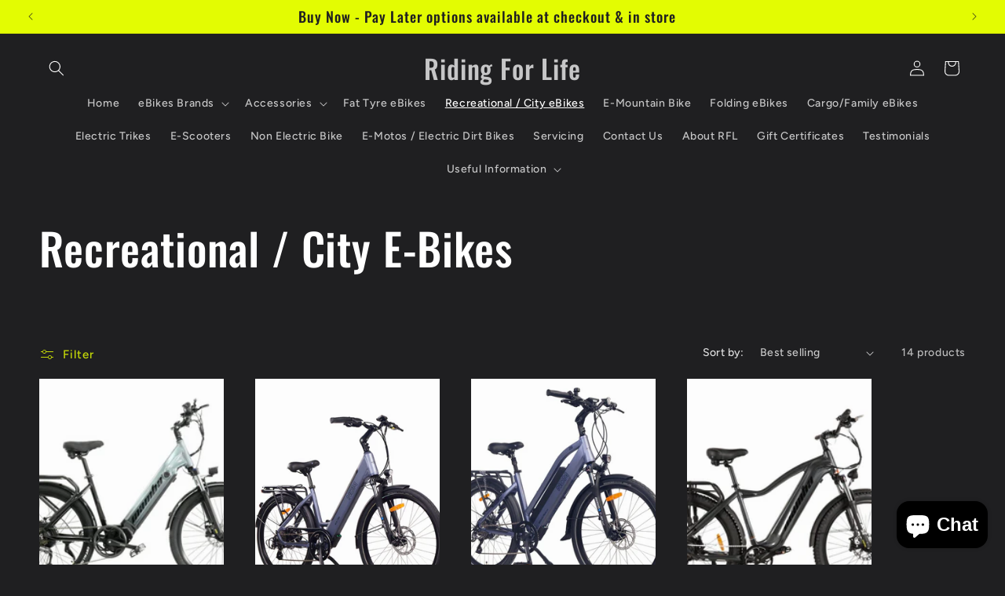

--- FILE ---
content_type: text/html; charset=utf-8
request_url: https://www.ridingforlife.com.au/collections/recreational-city-e-bikes
body_size: 34954
content:
<!doctype html>
<html class="js" lang="en">
  <head>
    <meta charset="utf-8">
    <meta http-equiv="X-UA-Compatible" content="IE=edge">
    <meta name="viewport" content="width=device-width,initial-scale=1">
    <meta name="theme-color" content="">
    <link rel="canonical" href="https://www.ridingforlife.com.au/collections/recreational-city-e-bikes"><link rel="preconnect" href="https://fonts.shopifycdn.com" crossorigin><title>
      Recreational / City E-Bikes
 &ndash; Riding For Life</title>

    

    

<meta property="og:site_name" content="Riding For Life">
<meta property="og:url" content="https://www.ridingforlife.com.au/collections/recreational-city-e-bikes">
<meta property="og:title" content="Recreational / City E-Bikes">
<meta property="og:type" content="website">
<meta property="og:description" content="Our goal is to explore the world of e-bikes and beyond...
When you ride electric, you will be Riding For Life"><meta property="og:image" content="http://www.ridingforlife.com.au/cdn/shop/files/Riding_For_Life-01_f89d964f-c6a3-4dc0-b5f3-5513831c40f2.jpg?v=1622858493">
  <meta property="og:image:secure_url" content="https://www.ridingforlife.com.au/cdn/shop/files/Riding_For_Life-01_f89d964f-c6a3-4dc0-b5f3-5513831c40f2.jpg?v=1622858493">
  <meta property="og:image:width" content="1201">
  <meta property="og:image:height" content="1201"><meta name="twitter:card" content="summary_large_image">
<meta name="twitter:title" content="Recreational / City E-Bikes">
<meta name="twitter:description" content="Our goal is to explore the world of e-bikes and beyond...
When you ride electric, you will be Riding For Life">


    <script src="//www.ridingforlife.com.au/cdn/shop/t/3/assets/constants.js?v=132983761750457495441742707774" defer="defer"></script>
    <script src="//www.ridingforlife.com.au/cdn/shop/t/3/assets/pubsub.js?v=25310214064522200911742707776" defer="defer"></script>
    <script src="//www.ridingforlife.com.au/cdn/shop/t/3/assets/global.js?v=184345515105158409801742707774" defer="defer"></script>
    <script src="//www.ridingforlife.com.au/cdn/shop/t/3/assets/details-disclosure.js?v=13653116266235556501742707774" defer="defer"></script>
    <script src="//www.ridingforlife.com.au/cdn/shop/t/3/assets/details-modal.js?v=25581673532751508451742707774" defer="defer"></script>
    <script src="//www.ridingforlife.com.au/cdn/shop/t/3/assets/search-form.js?v=133129549252120666541742707776" defer="defer"></script><script src="//www.ridingforlife.com.au/cdn/shop/t/3/assets/animations.js?v=88693664871331136111742707774" defer="defer"></script><script>window.performance && window.performance.mark && window.performance.mark('shopify.content_for_header.start');</script><meta name="google-site-verification" content="HjZHuCKi4Og16CoVNzbsiZQIAjPv9v1pz2Ol8NKn2rE">
<meta id="shopify-digital-wallet" name="shopify-digital-wallet" content="/55794008271/digital_wallets/dialog">
<meta name="shopify-checkout-api-token" content="7e7d1128c31d70fe98a606cb1aede152">
<meta id="in-context-paypal-metadata" data-shop-id="55794008271" data-venmo-supported="false" data-environment="production" data-locale="en_US" data-paypal-v4="true" data-currency="AUD">
<link rel="alternate" type="application/atom+xml" title="Feed" href="/collections/recreational-city-e-bikes.atom" />
<link rel="alternate" type="application/json+oembed" href="https://www.ridingforlife.com.au/collections/recreational-city-e-bikes.oembed">
<script async="async" src="/checkouts/internal/preloads.js?locale=en-AU"></script>
<script id="shopify-features" type="application/json">{"accessToken":"7e7d1128c31d70fe98a606cb1aede152","betas":["rich-media-storefront-analytics"],"domain":"www.ridingforlife.com.au","predictiveSearch":true,"shopId":55794008271,"locale":"en"}</script>
<script>var Shopify = Shopify || {};
Shopify.shop = "riding-for-life.myshopify.com";
Shopify.locale = "en";
Shopify.currency = {"active":"AUD","rate":"1.0"};
Shopify.country = "AU";
Shopify.theme = {"name":"Ride","id":132434886863,"schema_name":"Ride","schema_version":"15.3.0","theme_store_id":1500,"role":"main"};
Shopify.theme.handle = "null";
Shopify.theme.style = {"id":null,"handle":null};
Shopify.cdnHost = "www.ridingforlife.com.au/cdn";
Shopify.routes = Shopify.routes || {};
Shopify.routes.root = "/";</script>
<script type="module">!function(o){(o.Shopify=o.Shopify||{}).modules=!0}(window);</script>
<script>!function(o){function n(){var o=[];function n(){o.push(Array.prototype.slice.apply(arguments))}return n.q=o,n}var t=o.Shopify=o.Shopify||{};t.loadFeatures=n(),t.autoloadFeatures=n()}(window);</script>
<script id="shop-js-analytics" type="application/json">{"pageType":"collection"}</script>
<script defer="defer" async type="module" src="//www.ridingforlife.com.au/cdn/shopifycloud/shop-js/modules/v2/client.init-shop-cart-sync_C5BV16lS.en.esm.js"></script>
<script defer="defer" async type="module" src="//www.ridingforlife.com.au/cdn/shopifycloud/shop-js/modules/v2/chunk.common_CygWptCX.esm.js"></script>
<script type="module">
  await import("//www.ridingforlife.com.au/cdn/shopifycloud/shop-js/modules/v2/client.init-shop-cart-sync_C5BV16lS.en.esm.js");
await import("//www.ridingforlife.com.au/cdn/shopifycloud/shop-js/modules/v2/chunk.common_CygWptCX.esm.js");

  window.Shopify.SignInWithShop?.initShopCartSync?.({"fedCMEnabled":true,"windoidEnabled":true});

</script>
<script>(function() {
  var isLoaded = false;
  function asyncLoad() {
    if (isLoaded) return;
    isLoaded = true;
    var urls = ["https:\/\/chimpstatic.com\/mcjs-connected\/js\/users\/c6504911fef27af553f83a1ec\/aaf1f692fa59ff1542f5b97a5.js?shop=riding-for-life.myshopify.com"];
    for (var i = 0; i < urls.length; i++) {
      var s = document.createElement('script');
      s.type = 'text/javascript';
      s.async = true;
      s.src = urls[i];
      var x = document.getElementsByTagName('script')[0];
      x.parentNode.insertBefore(s, x);
    }
  };
  if(window.attachEvent) {
    window.attachEvent('onload', asyncLoad);
  } else {
    window.addEventListener('load', asyncLoad, false);
  }
})();</script>
<script id="__st">var __st={"a":55794008271,"offset":39600,"reqid":"1f3e7345-0b38-4627-a79b-7dc0f9c0301b-1768780787","pageurl":"www.ridingforlife.com.au\/collections\/recreational-city-e-bikes","u":"865f989877e7","p":"collection","rtyp":"collection","rid":265002090703};</script>
<script>window.ShopifyPaypalV4VisibilityTracking = true;</script>
<script id="captcha-bootstrap">!function(){'use strict';const t='contact',e='account',n='new_comment',o=[[t,t],['blogs',n],['comments',n],[t,'customer']],c=[[e,'customer_login'],[e,'guest_login'],[e,'recover_customer_password'],[e,'create_customer']],r=t=>t.map((([t,e])=>`form[action*='/${t}']:not([data-nocaptcha='true']) input[name='form_type'][value='${e}']`)).join(','),a=t=>()=>t?[...document.querySelectorAll(t)].map((t=>t.form)):[];function s(){const t=[...o],e=r(t);return a(e)}const i='password',u='form_key',d=['recaptcha-v3-token','g-recaptcha-response','h-captcha-response',i],f=()=>{try{return window.sessionStorage}catch{return}},m='__shopify_v',_=t=>t.elements[u];function p(t,e,n=!1){try{const o=window.sessionStorage,c=JSON.parse(o.getItem(e)),{data:r}=function(t){const{data:e,action:n}=t;return t[m]||n?{data:e,action:n}:{data:t,action:n}}(c);for(const[e,n]of Object.entries(r))t.elements[e]&&(t.elements[e].value=n);n&&o.removeItem(e)}catch(o){console.error('form repopulation failed',{error:o})}}const l='form_type',E='cptcha';function T(t){t.dataset[E]=!0}const w=window,h=w.document,L='Shopify',v='ce_forms',y='captcha';let A=!1;((t,e)=>{const n=(g='f06e6c50-85a8-45c8-87d0-21a2b65856fe',I='https://cdn.shopify.com/shopifycloud/storefront-forms-hcaptcha/ce_storefront_forms_captcha_hcaptcha.v1.5.2.iife.js',D={infoText:'Protected by hCaptcha',privacyText:'Privacy',termsText:'Terms'},(t,e,n)=>{const o=w[L][v],c=o.bindForm;if(c)return c(t,g,e,D).then(n);var r;o.q.push([[t,g,e,D],n]),r=I,A||(h.body.append(Object.assign(h.createElement('script'),{id:'captcha-provider',async:!0,src:r})),A=!0)});var g,I,D;w[L]=w[L]||{},w[L][v]=w[L][v]||{},w[L][v].q=[],w[L][y]=w[L][y]||{},w[L][y].protect=function(t,e){n(t,void 0,e),T(t)},Object.freeze(w[L][y]),function(t,e,n,w,h,L){const[v,y,A,g]=function(t,e,n){const i=e?o:[],u=t?c:[],d=[...i,...u],f=r(d),m=r(i),_=r(d.filter((([t,e])=>n.includes(e))));return[a(f),a(m),a(_),s()]}(w,h,L),I=t=>{const e=t.target;return e instanceof HTMLFormElement?e:e&&e.form},D=t=>v().includes(t);t.addEventListener('submit',(t=>{const e=I(t);if(!e)return;const n=D(e)&&!e.dataset.hcaptchaBound&&!e.dataset.recaptchaBound,o=_(e),c=g().includes(e)&&(!o||!o.value);(n||c)&&t.preventDefault(),c&&!n&&(function(t){try{if(!f())return;!function(t){const e=f();if(!e)return;const n=_(t);if(!n)return;const o=n.value;o&&e.removeItem(o)}(t);const e=Array.from(Array(32),(()=>Math.random().toString(36)[2])).join('');!function(t,e){_(t)||t.append(Object.assign(document.createElement('input'),{type:'hidden',name:u})),t.elements[u].value=e}(t,e),function(t,e){const n=f();if(!n)return;const o=[...t.querySelectorAll(`input[type='${i}']`)].map((({name:t})=>t)),c=[...d,...o],r={};for(const[a,s]of new FormData(t).entries())c.includes(a)||(r[a]=s);n.setItem(e,JSON.stringify({[m]:1,action:t.action,data:r}))}(t,e)}catch(e){console.error('failed to persist form',e)}}(e),e.submit())}));const S=(t,e)=>{t&&!t.dataset[E]&&(n(t,e.some((e=>e===t))),T(t))};for(const o of['focusin','change'])t.addEventListener(o,(t=>{const e=I(t);D(e)&&S(e,y())}));const B=e.get('form_key'),M=e.get(l),P=B&&M;t.addEventListener('DOMContentLoaded',(()=>{const t=y();if(P)for(const e of t)e.elements[l].value===M&&p(e,B);[...new Set([...A(),...v().filter((t=>'true'===t.dataset.shopifyCaptcha))])].forEach((e=>S(e,t)))}))}(h,new URLSearchParams(w.location.search),n,t,e,['guest_login'])})(!0,!0)}();</script>
<script integrity="sha256-4kQ18oKyAcykRKYeNunJcIwy7WH5gtpwJnB7kiuLZ1E=" data-source-attribution="shopify.loadfeatures" defer="defer" src="//www.ridingforlife.com.au/cdn/shopifycloud/storefront/assets/storefront/load_feature-a0a9edcb.js" crossorigin="anonymous"></script>
<script data-source-attribution="shopify.dynamic_checkout.dynamic.init">var Shopify=Shopify||{};Shopify.PaymentButton=Shopify.PaymentButton||{isStorefrontPortableWallets:!0,init:function(){window.Shopify.PaymentButton.init=function(){};var t=document.createElement("script");t.src="https://www.ridingforlife.com.au/cdn/shopifycloud/portable-wallets/latest/portable-wallets.en.js",t.type="module",document.head.appendChild(t)}};
</script>
<script data-source-attribution="shopify.dynamic_checkout.buyer_consent">
  function portableWalletsHideBuyerConsent(e){var t=document.getElementById("shopify-buyer-consent"),n=document.getElementById("shopify-subscription-policy-button");t&&n&&(t.classList.add("hidden"),t.setAttribute("aria-hidden","true"),n.removeEventListener("click",e))}function portableWalletsShowBuyerConsent(e){var t=document.getElementById("shopify-buyer-consent"),n=document.getElementById("shopify-subscription-policy-button");t&&n&&(t.classList.remove("hidden"),t.removeAttribute("aria-hidden"),n.addEventListener("click",e))}window.Shopify?.PaymentButton&&(window.Shopify.PaymentButton.hideBuyerConsent=portableWalletsHideBuyerConsent,window.Shopify.PaymentButton.showBuyerConsent=portableWalletsShowBuyerConsent);
</script>
<script data-source-attribution="shopify.dynamic_checkout.cart.bootstrap">document.addEventListener("DOMContentLoaded",(function(){function t(){return document.querySelector("shopify-accelerated-checkout-cart, shopify-accelerated-checkout")}if(t())Shopify.PaymentButton.init();else{new MutationObserver((function(e,n){t()&&(Shopify.PaymentButton.init(),n.disconnect())})).observe(document.body,{childList:!0,subtree:!0})}}));
</script>
<link id="shopify-accelerated-checkout-styles" rel="stylesheet" media="screen" href="https://www.ridingforlife.com.au/cdn/shopifycloud/portable-wallets/latest/accelerated-checkout-backwards-compat.css" crossorigin="anonymous">
<style id="shopify-accelerated-checkout-cart">
        #shopify-buyer-consent {
  margin-top: 1em;
  display: inline-block;
  width: 100%;
}

#shopify-buyer-consent.hidden {
  display: none;
}

#shopify-subscription-policy-button {
  background: none;
  border: none;
  padding: 0;
  text-decoration: underline;
  font-size: inherit;
  cursor: pointer;
}

#shopify-subscription-policy-button::before {
  box-shadow: none;
}

      </style>
<script id="sections-script" data-sections="header" defer="defer" src="//www.ridingforlife.com.au/cdn/shop/t/3/compiled_assets/scripts.js?v=651"></script>
<script>window.performance && window.performance.mark && window.performance.mark('shopify.content_for_header.end');</script>


    <style data-shopify>
      @font-face {
  font-family: Figtree;
  font-weight: 500;
  font-style: normal;
  font-display: swap;
  src: url("//www.ridingforlife.com.au/cdn/fonts/figtree/figtree_n5.3b6b7df38aa5986536945796e1f947445832047c.woff2") format("woff2"),
       url("//www.ridingforlife.com.au/cdn/fonts/figtree/figtree_n5.f26bf6dcae278b0ed902605f6605fa3338e81dab.woff") format("woff");
}

      @font-face {
  font-family: Figtree;
  font-weight: 700;
  font-style: normal;
  font-display: swap;
  src: url("//www.ridingforlife.com.au/cdn/fonts/figtree/figtree_n7.2fd9bfe01586148e644724096c9d75e8c7a90e55.woff2") format("woff2"),
       url("//www.ridingforlife.com.au/cdn/fonts/figtree/figtree_n7.ea05de92d862f9594794ab281c4c3a67501ef5fc.woff") format("woff");
}

      @font-face {
  font-family: Figtree;
  font-weight: 500;
  font-style: italic;
  font-display: swap;
  src: url("//www.ridingforlife.com.au/cdn/fonts/figtree/figtree_i5.969396f679a62854cf82dbf67acc5721e41351f0.woff2") format("woff2"),
       url("//www.ridingforlife.com.au/cdn/fonts/figtree/figtree_i5.93bc1cad6c73ca9815f9777c49176dfc9d2890dd.woff") format("woff");
}

      @font-face {
  font-family: Figtree;
  font-weight: 700;
  font-style: italic;
  font-display: swap;
  src: url("//www.ridingforlife.com.au/cdn/fonts/figtree/figtree_i7.06add7096a6f2ab742e09ec7e498115904eda1fe.woff2") format("woff2"),
       url("//www.ridingforlife.com.au/cdn/fonts/figtree/figtree_i7.ee584b5fcaccdbb5518c0228158941f8df81b101.woff") format("woff");
}

      @font-face {
  font-family: Oswald;
  font-weight: 500;
  font-style: normal;
  font-display: swap;
  src: url("//www.ridingforlife.com.au/cdn/fonts/oswald/oswald_n5.8ad4910bfdb43e150746ef7aa67f3553e3abe8e2.woff2") format("woff2"),
       url("//www.ridingforlife.com.au/cdn/fonts/oswald/oswald_n5.93ee52108163c48c91111cf33b0a57021467b66e.woff") format("woff");
}


      
        :root,
        .color-scheme-1 {
          --color-background: 31,31,33;
        
          --gradient-background: #1f1f21;
        

        

        --color-foreground: 255,255,255;
        --color-background-contrast: 43,43,46;
        --color-shadow: 255,255,255;
        --color-button: 227,252,2;
        --color-button-text: 31,31,33;
        --color-secondary-button: 31,31,33;
        --color-secondary-button-text: 227,252,2;
        --color-link: 227,252,2;
        --color-badge-foreground: 255,255,255;
        --color-badge-background: 31,31,33;
        --color-badge-border: 255,255,255;
        --payment-terms-background-color: rgb(31 31 33);
      }
      
        
        .color-scheme-2 {
          --color-background: 31,31,33;
        
          --gradient-background: #1f1f21;
        

        

        --color-foreground: 255,255,255;
        --color-background-contrast: 43,43,46;
        --color-shadow: 255,255,255;
        --color-button: 255,255,255;
        --color-button-text: 31,31,33;
        --color-secondary-button: 31,31,33;
        --color-secondary-button-text: 255,255,255;
        --color-link: 255,255,255;
        --color-badge-foreground: 255,255,255;
        --color-badge-background: 31,31,33;
        --color-badge-border: 255,255,255;
        --payment-terms-background-color: rgb(31 31 33);
      }
      
        
        .color-scheme-3 {
          --color-background: 255,255,255;
        
          --gradient-background: #ffffff;
        

        

        --color-foreground: 31,31,33;
        --color-background-contrast: 191,191,191;
        --color-shadow: 255,255,255;
        --color-button: 31,31,33;
        --color-button-text: 255,255,255;
        --color-secondary-button: 255,255,255;
        --color-secondary-button-text: 31,31,33;
        --color-link: 31,31,33;
        --color-badge-foreground: 31,31,33;
        --color-badge-background: 255,255,255;
        --color-badge-border: 31,31,33;
        --payment-terms-background-color: rgb(255 255 255);
      }
      
        
        .color-scheme-4 {
          --color-background: 227,252,2;
        
          --gradient-background: #e3fc02;
        

        

        --color-foreground: 31,31,33;
        --color-background-contrast: 113,126,1;
        --color-shadow: 255,255,255;
        --color-button: 31,31,33;
        --color-button-text: 227,252,2;
        --color-secondary-button: 227,252,2;
        --color-secondary-button-text: 31,31,33;
        --color-link: 31,31,33;
        --color-badge-foreground: 31,31,33;
        --color-badge-background: 227,252,2;
        --color-badge-border: 31,31,33;
        --payment-terms-background-color: rgb(227 252 2);
      }
      
        
        .color-scheme-5 {
          --color-background: 0,252,237;
        
          --gradient-background: #00fced;
        

        

        --color-foreground: 31,31,33;
        --color-background-contrast: 0,125,117;
        --color-shadow: 255,255,255;
        --color-button: 31,31,33;
        --color-button-text: 0,252,237;
        --color-secondary-button: 0,252,237;
        --color-secondary-button-text: 31,31,33;
        --color-link: 31,31,33;
        --color-badge-foreground: 31,31,33;
        --color-badge-background: 0,252,237;
        --color-badge-border: 31,31,33;
        --payment-terms-background-color: rgb(0 252 237);
      }
      

      body, .color-scheme-1, .color-scheme-2, .color-scheme-3, .color-scheme-4, .color-scheme-5 {
        color: rgba(var(--color-foreground), 0.75);
        background-color: rgb(var(--color-background));
      }

      :root {
        --font-body-family: Figtree, sans-serif;
        --font-body-style: normal;
        --font-body-weight: 500;
        --font-body-weight-bold: 800;

        --font-heading-family: Oswald, sans-serif;
        --font-heading-style: normal;
        --font-heading-weight: 500;

        --font-body-scale: 1.0;
        --font-heading-scale: 1.4;

        --media-padding: px;
        --media-border-opacity: 0.1;
        --media-border-width: 0px;
        --media-radius: 0px;
        --media-shadow-opacity: 0.0;
        --media-shadow-horizontal-offset: 0px;
        --media-shadow-vertical-offset: 4px;
        --media-shadow-blur-radius: 5px;
        --media-shadow-visible: 0;

        --page-width: 160rem;
        --page-width-margin: 0rem;

        --product-card-image-padding: 0.0rem;
        --product-card-corner-radius: 0.0rem;
        --product-card-text-alignment: left;
        --product-card-border-width: 0.0rem;
        --product-card-border-opacity: 0.1;
        --product-card-shadow-opacity: 0.0;
        --product-card-shadow-visible: 0;
        --product-card-shadow-horizontal-offset: 0.0rem;
        --product-card-shadow-vertical-offset: 0.4rem;
        --product-card-shadow-blur-radius: 0.5rem;

        --collection-card-image-padding: 0.0rem;
        --collection-card-corner-radius: 0.0rem;
        --collection-card-text-alignment: left;
        --collection-card-border-width: 0.0rem;
        --collection-card-border-opacity: 0.1;
        --collection-card-shadow-opacity: 0.0;
        --collection-card-shadow-visible: 0;
        --collection-card-shadow-horizontal-offset: 0.0rem;
        --collection-card-shadow-vertical-offset: 0.4rem;
        --collection-card-shadow-blur-radius: 0.5rem;

        --blog-card-image-padding: 0.0rem;
        --blog-card-corner-radius: 0.0rem;
        --blog-card-text-alignment: left;
        --blog-card-border-width: 0.0rem;
        --blog-card-border-opacity: 0.1;
        --blog-card-shadow-opacity: 0.0;
        --blog-card-shadow-visible: 0;
        --blog-card-shadow-horizontal-offset: 0.0rem;
        --blog-card-shadow-vertical-offset: 0.4rem;
        --blog-card-shadow-blur-radius: 0.5rem;

        --badge-corner-radius: 4.0rem;

        --popup-border-width: 1px;
        --popup-border-opacity: 0.1;
        --popup-corner-radius: 0px;
        --popup-shadow-opacity: 0.0;
        --popup-shadow-horizontal-offset: 0px;
        --popup-shadow-vertical-offset: 4px;
        --popup-shadow-blur-radius: 5px;

        --drawer-border-width: 1px;
        --drawer-border-opacity: 0.1;
        --drawer-shadow-opacity: 0.0;
        --drawer-shadow-horizontal-offset: 0px;
        --drawer-shadow-vertical-offset: 4px;
        --drawer-shadow-blur-radius: 5px;

        --spacing-sections-desktop: 52px;
        --spacing-sections-mobile: 36px;

        --grid-desktop-vertical-spacing: 40px;
        --grid-desktop-horizontal-spacing: 40px;
        --grid-mobile-vertical-spacing: 20px;
        --grid-mobile-horizontal-spacing: 20px;

        --text-boxes-border-opacity: 0.1;
        --text-boxes-border-width: 0px;
        --text-boxes-radius: 0px;
        --text-boxes-shadow-opacity: 0.0;
        --text-boxes-shadow-visible: 0;
        --text-boxes-shadow-horizontal-offset: 0px;
        --text-boxes-shadow-vertical-offset: 4px;
        --text-boxes-shadow-blur-radius: 5px;

        --buttons-radius: 0px;
        --buttons-radius-outset: 0px;
        --buttons-border-width: 1px;
        --buttons-border-opacity: 1.0;
        --buttons-shadow-opacity: 0.0;
        --buttons-shadow-visible: 0;
        --buttons-shadow-horizontal-offset: 0px;
        --buttons-shadow-vertical-offset: 4px;
        --buttons-shadow-blur-radius: 5px;
        --buttons-border-offset: 0px;

        --inputs-radius: 0px;
        --inputs-border-width: 1px;
        --inputs-border-opacity: 0.55;
        --inputs-shadow-opacity: 0.0;
        --inputs-shadow-horizontal-offset: 0px;
        --inputs-margin-offset: 0px;
        --inputs-shadow-vertical-offset: 4px;
        --inputs-shadow-blur-radius: 5px;
        --inputs-radius-outset: 0px;

        --variant-pills-radius: 40px;
        --variant-pills-border-width: 1px;
        --variant-pills-border-opacity: 0.55;
        --variant-pills-shadow-opacity: 0.0;
        --variant-pills-shadow-horizontal-offset: 0px;
        --variant-pills-shadow-vertical-offset: 4px;
        --variant-pills-shadow-blur-radius: 5px;
      }

      *,
      *::before,
      *::after {
        box-sizing: inherit;
      }

      html {
        box-sizing: border-box;
        font-size: calc(var(--font-body-scale) * 62.5%);
        height: 100%;
      }

      body {
        display: grid;
        grid-template-rows: auto auto 1fr auto;
        grid-template-columns: 100%;
        min-height: 100%;
        margin: 0;
        font-size: 1.5rem;
        letter-spacing: 0.06rem;
        line-height: calc(1 + 0.8 / var(--font-body-scale));
        font-family: var(--font-body-family);
        font-style: var(--font-body-style);
        font-weight: var(--font-body-weight);
      }

      @media screen and (min-width: 750px) {
        body {
          font-size: 1.6rem;
        }
      }
    </style>

    <link href="//www.ridingforlife.com.au/cdn/shop/t/3/assets/base.css?v=159841507637079171801742707774" rel="stylesheet" type="text/css" media="all" />
    <link rel="stylesheet" href="//www.ridingforlife.com.au/cdn/shop/t/3/assets/component-cart-items.css?v=123238115697927560811742707774" media="print" onload="this.media='all'">
      <link rel="preload" as="font" href="//www.ridingforlife.com.au/cdn/fonts/figtree/figtree_n5.3b6b7df38aa5986536945796e1f947445832047c.woff2" type="font/woff2" crossorigin>
      

      <link rel="preload" as="font" href="//www.ridingforlife.com.au/cdn/fonts/oswald/oswald_n5.8ad4910bfdb43e150746ef7aa67f3553e3abe8e2.woff2" type="font/woff2" crossorigin>
      
<link
        rel="stylesheet"
        href="//www.ridingforlife.com.au/cdn/shop/t/3/assets/component-predictive-search.css?v=118923337488134913561742707774"
        media="print"
        onload="this.media='all'"
      ><script>
      if (Shopify.designMode) {
        document.documentElement.classList.add('shopify-design-mode');
      }
    </script>
  <script src="https://cdn.shopify.com/extensions/7bc9bb47-adfa-4267-963e-cadee5096caf/inbox-1252/assets/inbox-chat-loader.js" type="text/javascript" defer="defer"></script>
<link href="https://monorail-edge.shopifysvc.com" rel="dns-prefetch">
<script>(function(){if ("sendBeacon" in navigator && "performance" in window) {try {var session_token_from_headers = performance.getEntriesByType('navigation')[0].serverTiming.find(x => x.name == '_s').description;} catch {var session_token_from_headers = undefined;}var session_cookie_matches = document.cookie.match(/_shopify_s=([^;]*)/);var session_token_from_cookie = session_cookie_matches && session_cookie_matches.length === 2 ? session_cookie_matches[1] : "";var session_token = session_token_from_headers || session_token_from_cookie || "";function handle_abandonment_event(e) {var entries = performance.getEntries().filter(function(entry) {return /monorail-edge.shopifysvc.com/.test(entry.name);});if (!window.abandonment_tracked && entries.length === 0) {window.abandonment_tracked = true;var currentMs = Date.now();var navigation_start = performance.timing.navigationStart;var payload = {shop_id: 55794008271,url: window.location.href,navigation_start,duration: currentMs - navigation_start,session_token,page_type: "collection"};window.navigator.sendBeacon("https://monorail-edge.shopifysvc.com/v1/produce", JSON.stringify({schema_id: "online_store_buyer_site_abandonment/1.1",payload: payload,metadata: {event_created_at_ms: currentMs,event_sent_at_ms: currentMs}}));}}window.addEventListener('pagehide', handle_abandonment_event);}}());</script>
<script id="web-pixels-manager-setup">(function e(e,d,r,n,o){if(void 0===o&&(o={}),!Boolean(null===(a=null===(i=window.Shopify)||void 0===i?void 0:i.analytics)||void 0===a?void 0:a.replayQueue)){var i,a;window.Shopify=window.Shopify||{};var t=window.Shopify;t.analytics=t.analytics||{};var s=t.analytics;s.replayQueue=[],s.publish=function(e,d,r){return s.replayQueue.push([e,d,r]),!0};try{self.performance.mark("wpm:start")}catch(e){}var l=function(){var e={modern:/Edge?\/(1{2}[4-9]|1[2-9]\d|[2-9]\d{2}|\d{4,})\.\d+(\.\d+|)|Firefox\/(1{2}[4-9]|1[2-9]\d|[2-9]\d{2}|\d{4,})\.\d+(\.\d+|)|Chrom(ium|e)\/(9{2}|\d{3,})\.\d+(\.\d+|)|(Maci|X1{2}).+ Version\/(15\.\d+|(1[6-9]|[2-9]\d|\d{3,})\.\d+)([,.]\d+|)( \(\w+\)|)( Mobile\/\w+|) Safari\/|Chrome.+OPR\/(9{2}|\d{3,})\.\d+\.\d+|(CPU[ +]OS|iPhone[ +]OS|CPU[ +]iPhone|CPU IPhone OS|CPU iPad OS)[ +]+(15[._]\d+|(1[6-9]|[2-9]\d|\d{3,})[._]\d+)([._]\d+|)|Android:?[ /-](13[3-9]|1[4-9]\d|[2-9]\d{2}|\d{4,})(\.\d+|)(\.\d+|)|Android.+Firefox\/(13[5-9]|1[4-9]\d|[2-9]\d{2}|\d{4,})\.\d+(\.\d+|)|Android.+Chrom(ium|e)\/(13[3-9]|1[4-9]\d|[2-9]\d{2}|\d{4,})\.\d+(\.\d+|)|SamsungBrowser\/([2-9]\d|\d{3,})\.\d+/,legacy:/Edge?\/(1[6-9]|[2-9]\d|\d{3,})\.\d+(\.\d+|)|Firefox\/(5[4-9]|[6-9]\d|\d{3,})\.\d+(\.\d+|)|Chrom(ium|e)\/(5[1-9]|[6-9]\d|\d{3,})\.\d+(\.\d+|)([\d.]+$|.*Safari\/(?![\d.]+ Edge\/[\d.]+$))|(Maci|X1{2}).+ Version\/(10\.\d+|(1[1-9]|[2-9]\d|\d{3,})\.\d+)([,.]\d+|)( \(\w+\)|)( Mobile\/\w+|) Safari\/|Chrome.+OPR\/(3[89]|[4-9]\d|\d{3,})\.\d+\.\d+|(CPU[ +]OS|iPhone[ +]OS|CPU[ +]iPhone|CPU IPhone OS|CPU iPad OS)[ +]+(10[._]\d+|(1[1-9]|[2-9]\d|\d{3,})[._]\d+)([._]\d+|)|Android:?[ /-](13[3-9]|1[4-9]\d|[2-9]\d{2}|\d{4,})(\.\d+|)(\.\d+|)|Mobile Safari.+OPR\/([89]\d|\d{3,})\.\d+\.\d+|Android.+Firefox\/(13[5-9]|1[4-9]\d|[2-9]\d{2}|\d{4,})\.\d+(\.\d+|)|Android.+Chrom(ium|e)\/(13[3-9]|1[4-9]\d|[2-9]\d{2}|\d{4,})\.\d+(\.\d+|)|Android.+(UC? ?Browser|UCWEB|U3)[ /]?(15\.([5-9]|\d{2,})|(1[6-9]|[2-9]\d|\d{3,})\.\d+)\.\d+|SamsungBrowser\/(5\.\d+|([6-9]|\d{2,})\.\d+)|Android.+MQ{2}Browser\/(14(\.(9|\d{2,})|)|(1[5-9]|[2-9]\d|\d{3,})(\.\d+|))(\.\d+|)|K[Aa][Ii]OS\/(3\.\d+|([4-9]|\d{2,})\.\d+)(\.\d+|)/},d=e.modern,r=e.legacy,n=navigator.userAgent;return n.match(d)?"modern":n.match(r)?"legacy":"unknown"}(),u="modern"===l?"modern":"legacy",c=(null!=n?n:{modern:"",legacy:""})[u],f=function(e){return[e.baseUrl,"/wpm","/b",e.hashVersion,"modern"===e.buildTarget?"m":"l",".js"].join("")}({baseUrl:d,hashVersion:r,buildTarget:u}),m=function(e){var d=e.version,r=e.bundleTarget,n=e.surface,o=e.pageUrl,i=e.monorailEndpoint;return{emit:function(e){var a=e.status,t=e.errorMsg,s=(new Date).getTime(),l=JSON.stringify({metadata:{event_sent_at_ms:s},events:[{schema_id:"web_pixels_manager_load/3.1",payload:{version:d,bundle_target:r,page_url:o,status:a,surface:n,error_msg:t},metadata:{event_created_at_ms:s}}]});if(!i)return console&&console.warn&&console.warn("[Web Pixels Manager] No Monorail endpoint provided, skipping logging."),!1;try{return self.navigator.sendBeacon.bind(self.navigator)(i,l)}catch(e){}var u=new XMLHttpRequest;try{return u.open("POST",i,!0),u.setRequestHeader("Content-Type","text/plain"),u.send(l),!0}catch(e){return console&&console.warn&&console.warn("[Web Pixels Manager] Got an unhandled error while logging to Monorail."),!1}}}}({version:r,bundleTarget:l,surface:e.surface,pageUrl:self.location.href,monorailEndpoint:e.monorailEndpoint});try{o.browserTarget=l,function(e){var d=e.src,r=e.async,n=void 0===r||r,o=e.onload,i=e.onerror,a=e.sri,t=e.scriptDataAttributes,s=void 0===t?{}:t,l=document.createElement("script"),u=document.querySelector("head"),c=document.querySelector("body");if(l.async=n,l.src=d,a&&(l.integrity=a,l.crossOrigin="anonymous"),s)for(var f in s)if(Object.prototype.hasOwnProperty.call(s,f))try{l.dataset[f]=s[f]}catch(e){}if(o&&l.addEventListener("load",o),i&&l.addEventListener("error",i),u)u.appendChild(l);else{if(!c)throw new Error("Did not find a head or body element to append the script");c.appendChild(l)}}({src:f,async:!0,onload:function(){if(!function(){var e,d;return Boolean(null===(d=null===(e=window.Shopify)||void 0===e?void 0:e.analytics)||void 0===d?void 0:d.initialized)}()){var d=window.webPixelsManager.init(e)||void 0;if(d){var r=window.Shopify.analytics;r.replayQueue.forEach((function(e){var r=e[0],n=e[1],o=e[2];d.publishCustomEvent(r,n,o)})),r.replayQueue=[],r.publish=d.publishCustomEvent,r.visitor=d.visitor,r.initialized=!0}}},onerror:function(){return m.emit({status:"failed",errorMsg:"".concat(f," has failed to load")})},sri:function(e){var d=/^sha384-[A-Za-z0-9+/=]+$/;return"string"==typeof e&&d.test(e)}(c)?c:"",scriptDataAttributes:o}),m.emit({status:"loading"})}catch(e){m.emit({status:"failed",errorMsg:(null==e?void 0:e.message)||"Unknown error"})}}})({shopId: 55794008271,storefrontBaseUrl: "https://www.ridingforlife.com.au",extensionsBaseUrl: "https://extensions.shopifycdn.com/cdn/shopifycloud/web-pixels-manager",monorailEndpoint: "https://monorail-edge.shopifysvc.com/unstable/produce_batch",surface: "storefront-renderer",enabledBetaFlags: ["2dca8a86"],webPixelsConfigList: [{"id":"420872399","configuration":"{\"pixelCode\":\"D1TMEGJC77U0MQFSDCMG\"}","eventPayloadVersion":"v1","runtimeContext":"STRICT","scriptVersion":"22e92c2ad45662f435e4801458fb78cc","type":"APP","apiClientId":4383523,"privacyPurposes":["ANALYTICS","MARKETING","SALE_OF_DATA"],"dataSharingAdjustments":{"protectedCustomerApprovalScopes":["read_customer_address","read_customer_email","read_customer_name","read_customer_personal_data","read_customer_phone"]}},{"id":"208208079","configuration":"{\"config\":\"{\\\"google_tag_ids\\\":[\\\"G-VBXHHDVDXX\\\",\\\"AW-370974601\\\",\\\"GT-T53Q57P\\\"],\\\"target_country\\\":\\\"AU\\\",\\\"gtag_events\\\":[{\\\"type\\\":\\\"begin_checkout\\\",\\\"action_label\\\":[\\\"G-VBXHHDVDXX\\\",\\\"AW-370974601\\\/bLC3CMS90YcDEIm_8rAB\\\"]},{\\\"type\\\":\\\"search\\\",\\\"action_label\\\":[\\\"G-VBXHHDVDXX\\\",\\\"AW-370974601\\\/Ng8hCMe90YcDEIm_8rAB\\\"]},{\\\"type\\\":\\\"view_item\\\",\\\"action_label\\\":[\\\"G-VBXHHDVDXX\\\",\\\"AW-370974601\\\/FKjBCL690YcDEIm_8rAB\\\",\\\"MC-XQET4DR2XY\\\"]},{\\\"type\\\":\\\"purchase\\\",\\\"action_label\\\":[\\\"G-VBXHHDVDXX\\\",\\\"AW-370974601\\\/Wg3pCLu90YcDEIm_8rAB\\\",\\\"MC-XQET4DR2XY\\\"]},{\\\"type\\\":\\\"page_view\\\",\\\"action_label\\\":[\\\"G-VBXHHDVDXX\\\",\\\"AW-370974601\\\/ubGJCLi90YcDEIm_8rAB\\\",\\\"MC-XQET4DR2XY\\\"]},{\\\"type\\\":\\\"add_payment_info\\\",\\\"action_label\\\":[\\\"G-VBXHHDVDXX\\\",\\\"AW-370974601\\\/cHVHCMq90YcDEIm_8rAB\\\"]},{\\\"type\\\":\\\"add_to_cart\\\",\\\"action_label\\\":[\\\"G-VBXHHDVDXX\\\",\\\"AW-370974601\\\/OXmBCMG90YcDEIm_8rAB\\\"]}],\\\"enable_monitoring_mode\\\":false}\"}","eventPayloadVersion":"v1","runtimeContext":"OPEN","scriptVersion":"b2a88bafab3e21179ed38636efcd8a93","type":"APP","apiClientId":1780363,"privacyPurposes":[],"dataSharingAdjustments":{"protectedCustomerApprovalScopes":["read_customer_address","read_customer_email","read_customer_name","read_customer_personal_data","read_customer_phone"]}},{"id":"73859279","configuration":"{\"pixel_id\":\"540076314585815\",\"pixel_type\":\"facebook_pixel\",\"metaapp_system_user_token\":\"-\"}","eventPayloadVersion":"v1","runtimeContext":"OPEN","scriptVersion":"ca16bc87fe92b6042fbaa3acc2fbdaa6","type":"APP","apiClientId":2329312,"privacyPurposes":["ANALYTICS","MARKETING","SALE_OF_DATA"],"dataSharingAdjustments":{"protectedCustomerApprovalScopes":["read_customer_address","read_customer_email","read_customer_name","read_customer_personal_data","read_customer_phone"]}},{"id":"31064271","configuration":"{\"tagID\":\"2612397042170\"}","eventPayloadVersion":"v1","runtimeContext":"STRICT","scriptVersion":"18031546ee651571ed29edbe71a3550b","type":"APP","apiClientId":3009811,"privacyPurposes":["ANALYTICS","MARKETING","SALE_OF_DATA"],"dataSharingAdjustments":{"protectedCustomerApprovalScopes":["read_customer_address","read_customer_email","read_customer_name","read_customer_personal_data","read_customer_phone"]}},{"id":"shopify-app-pixel","configuration":"{}","eventPayloadVersion":"v1","runtimeContext":"STRICT","scriptVersion":"0450","apiClientId":"shopify-pixel","type":"APP","privacyPurposes":["ANALYTICS","MARKETING"]},{"id":"shopify-custom-pixel","eventPayloadVersion":"v1","runtimeContext":"LAX","scriptVersion":"0450","apiClientId":"shopify-pixel","type":"CUSTOM","privacyPurposes":["ANALYTICS","MARKETING"]}],isMerchantRequest: false,initData: {"shop":{"name":"Riding For Life","paymentSettings":{"currencyCode":"AUD"},"myshopifyDomain":"riding-for-life.myshopify.com","countryCode":"AU","storefrontUrl":"https:\/\/www.ridingforlife.com.au"},"customer":null,"cart":null,"checkout":null,"productVariants":[],"purchasingCompany":null},},"https://www.ridingforlife.com.au/cdn","fcfee988w5aeb613cpc8e4bc33m6693e112",{"modern":"","legacy":""},{"shopId":"55794008271","storefrontBaseUrl":"https:\/\/www.ridingforlife.com.au","extensionBaseUrl":"https:\/\/extensions.shopifycdn.com\/cdn\/shopifycloud\/web-pixels-manager","surface":"storefront-renderer","enabledBetaFlags":"[\"2dca8a86\"]","isMerchantRequest":"false","hashVersion":"fcfee988w5aeb613cpc8e4bc33m6693e112","publish":"custom","events":"[[\"page_viewed\",{}],[\"collection_viewed\",{\"collection\":{\"id\":\"265002090703\",\"title\":\"Recreational \/ City E-Bikes\",\"productVariants\":[{\"price\":{\"amount\":2195.0,\"currencyCode\":\"AUD\"},\"product\":{\"title\":\"MAMBA Savannah Step Through EBIKE 750W 48V17AH\",\"vendor\":\"Avocado eBike\",\"id\":\"7152034283727\",\"untranslatedTitle\":\"MAMBA Savannah Step Through EBIKE 750W 48V17AH\",\"url\":\"\/products\/mamba-savannah-step-through-ebike-750w-48v17ah-battery\",\"type\":\"\"},\"id\":\"42610547065039\",\"image\":{\"src\":\"\/\/www.ridingforlife.com.au\/cdn\/shop\/products\/ScreenShot2022-12-15at8.31.38am.png?v=1671053930\"},\"sku\":\"\",\"title\":\"Grey\",\"untranslatedTitle\":\"Grey\"},{\"price\":{\"amount\":1995.0,\"currencyCode\":\"AUD\"},\"product\":{\"title\":\"NCM T3S Step Through\",\"vendor\":\"Leon Cycles\",\"id\":\"7222438822095\",\"untranslatedTitle\":\"NCM T3S Step Through\",\"url\":\"\/products\/ncm-t3s-step-through\",\"type\":\"electric bike\"},\"id\":\"42896374923471\",\"image\":{\"src\":\"\/\/www.ridingforlife.com.au\/cdn\/shop\/files\/Screenshot2023-07-06at3.45.05pm.png?v=1688623472\"},\"sku\":\"\",\"title\":\"Lavender Blue\",\"untranslatedTitle\":\"Lavender Blue\"},{\"price\":{\"amount\":2195.0,\"currencyCode\":\"AUD\"},\"product\":{\"title\":\"NCM Milano Plus  E-Bike, City-Bike\",\"vendor\":\"Leon Cycle\",\"id\":\"6778529054927\",\"untranslatedTitle\":\"NCM Milano Plus  E-Bike, City-Bike\",\"url\":\"\/products\/ncm-milano-plus-trekking-e-bike-city-bike-250w-48v-16ah-768wh-battery\",\"type\":\"NCM Ebike\"},\"id\":\"40396698943695\",\"image\":{\"src\":\"\/\/www.ridingforlife.com.au\/cdn\/shop\/products\/26_black_662d447f-288b-4f95-8ffe-5ff1d05f9dd4.png?v=1736326275\"},\"sku\":\"Black26\",\"title\":\"Black 26\\\"\",\"untranslatedTitle\":\"Black 26\\\"\"},{\"price\":{\"amount\":2195.0,\"currencyCode\":\"AUD\"},\"product\":{\"title\":\"Mamba Venom Antidote Electric Bike\",\"vendor\":\"Avocado eBike\",\"id\":\"7282960040143\",\"untranslatedTitle\":\"Mamba Venom Antidote Electric Bike\",\"url\":\"\/products\/mamba-venom-antidote-electric-bike\",\"type\":\"\"},\"id\":\"43116972245199\",\"image\":{\"src\":\"\/\/www.ridingforlife.com.au\/cdn\/shop\/files\/IMG_3508.jpg?v=1729760359\"},\"sku\":\"\",\"title\":\"Army Green \/ Tyre 27.5\\\"\",\"untranslatedTitle\":\"Army Green \/ Tyre 27.5\\\"\"},{\"price\":{\"amount\":2195.0,\"currencyCode\":\"AUD\"},\"product\":{\"title\":\"NCM Miami Cruiser E-Bike\",\"vendor\":\"Leon Cycle\",\"id\":\"6689339834575\",\"untranslatedTitle\":\"NCM Miami Cruiser E-Bike\",\"url\":\"\/products\/e-bike-miami-cruiser-48v-16ah-768wh-black-26\",\"type\":\"Recreational \/ City Bike\"},\"id\":\"39707011350735\",\"image\":{\"src\":\"\/\/www.ridingforlife.com.au\/cdn\/shop\/products\/ScreenShot2021-05-17at10.02.15am.png?v=1621210378\"},\"sku\":\"9003180038\",\"title\":\"Default Title\",\"untranslatedTitle\":\"Default Title\"},{\"price\":{\"amount\":3995.0,\"currencyCode\":\"AUD\"},\"product\":{\"title\":\"Smartmotion XCity Neo Mid-drive\",\"vendor\":\"Smart Motion\",\"id\":\"7118469169359\",\"untranslatedTitle\":\"Smartmotion XCity Neo Mid-drive\",\"url\":\"\/products\/smartmotion-xcity-neo\",\"type\":\"\"},\"id\":\"42213798314191\",\"image\":{\"src\":\"\/\/www.ridingforlife.com.au\/cdn\/shop\/products\/ScreenShot2022-10-13at1.01.47pm.png?v=1665704877\"},\"sku\":\"\",\"title\":\"Medium 16\\\" \/ Teal\",\"untranslatedTitle\":\"Medium 16\\\" \/ Teal\"},{\"price\":{\"amount\":2695.0,\"currencyCode\":\"AUD\"},\"product\":{\"title\":\"ET Cycle Step Through Fat Tyre\",\"vendor\":\"Leon Cycle\",\"id\":\"7147753734351\",\"untranslatedTitle\":\"ET Cycle Step Through Fat Tyre\",\"url\":\"\/products\/et-cycle-720-step-through-fat-tyre-48v-15ah-720wh\",\"type\":\"\"},\"id\":\"42765415252175\",\"image\":{\"src\":\"\/\/www.ridingforlife.com.au\/cdn\/shop\/products\/ScreenShot2022-12-07at11.08.16am.png?v=1670372996\"},\"sku\":\"\",\"title\":\"T1000 48V 21Ah Hydraulic Disc brake\",\"untranslatedTitle\":\"T1000 48V 21Ah Hydraulic Disc brake\"},{\"price\":{\"amount\":2399.0,\"currencyCode\":\"AUD\"},\"product\":{\"title\":\"Dyson Tilba\",\"vendor\":\"Dyson\",\"id\":\"7168610435279\",\"untranslatedTitle\":\"Dyson Tilba\",\"url\":\"\/products\/dyson-tilba\",\"type\":\"electric bike\"},\"id\":\"42697844031695\",\"image\":{\"src\":\"\/\/www.ridingforlife.com.au\/cdn\/shop\/products\/ScreenShot2023-02-02at9.31.30am.png?v=1675292178\"},\"sku\":\"\",\"title\":\"Red\",\"untranslatedTitle\":\"Red\"},{\"price\":{\"amount\":2690.0,\"currencyCode\":\"AUD\"},\"product\":{\"title\":\"Ampd Brothers RIPTIDE 3 Electric Bike\",\"vendor\":\"Amped Bros\",\"id\":\"7559027753167\",\"untranslatedTitle\":\"Ampd Brothers RIPTIDE 3 Electric Bike\",\"url\":\"\/products\/ampd-brothers-riptide-3-electric-bike\",\"type\":\"\"},\"id\":\"44002288271567\",\"image\":{\"src\":\"\/\/www.ridingforlife.com.au\/cdn\/shop\/files\/IMG_3417.jpg?v=1729671391\"},\"sku\":\"\",\"title\":\"Matt Black\",\"untranslatedTitle\":\"Matt Black\"},{\"price\":{\"amount\":4995.0,\"currencyCode\":\"AUD\"},\"product\":{\"title\":\"Smartmotion Xcapade Mid-drive\",\"vendor\":\"Smart Motion\",\"id\":\"7550251237583\",\"untranslatedTitle\":\"Smartmotion Xcapade Mid-drive\",\"url\":\"\/products\/smartmotion-xcapade\",\"type\":\"\"},\"id\":\"43972834754767\",\"image\":{\"src\":\"\/\/www.ridingforlife.com.au\/cdn\/shop\/files\/IMG_3290.png?v=1728281001\"},\"sku\":\"\",\"title\":\"Lake Blue \/ 16\\\" Frame\",\"untranslatedTitle\":\"Lake Blue \/ 16\\\" Frame\"},{\"price\":{\"amount\":3190.0,\"currencyCode\":\"AUD\"},\"product\":{\"title\":\"Ampd Brothers CHUBBIE 2 Electric Beach Cruiser Bike\",\"vendor\":\"Ampd Bros\",\"id\":\"7556405330127\",\"untranslatedTitle\":\"Ampd Brothers CHUBBIE 2 Electric Beach Cruiser Bike\",\"url\":\"\/products\/ampd-brothers-chubbie-2-electric-beach-cruiser-bike\",\"type\":\"\"},\"id\":\"43991440556239\",\"image\":{\"src\":\"\/\/www.ridingforlife.com.au\/cdn\/shop\/files\/IMG_3357.jpg?v=1729154677\"},\"sku\":\"\",\"title\":\"Matt Black\",\"untranslatedTitle\":\"Matt Black\"},{\"price\":{\"amount\":2690.0,\"currencyCode\":\"AUD\"},\"product\":{\"title\":\"Ampd Brothers RIPTIDE-S 3 Electric Bike\",\"vendor\":\"Amped Bros\",\"id\":\"7559027884239\",\"untranslatedTitle\":\"Ampd Brothers RIPTIDE-S 3 Electric Bike\",\"url\":\"\/products\/ampd-brothers-riptide-3-electric-bike-copy\",\"type\":\"\"},\"id\":\"44002291581135\",\"image\":{\"src\":\"\/\/www.ridingforlife.com.au\/cdn\/shop\/files\/IMG_3454.jpg?v=1729672208\"},\"sku\":null,\"title\":\"Midnight Metallic\",\"untranslatedTitle\":\"Midnight Metallic\"},{\"price\":{\"amount\":3190.0,\"currencyCode\":\"AUD\"},\"product\":{\"title\":\"Ampd Brothers CHUBBIE-S 2 Electric Beach Cruiser Bike\",\"vendor\":\"Ampd Bros\",\"id\":\"7556407591119\",\"untranslatedTitle\":\"Ampd Brothers CHUBBIE-S 2 Electric Beach Cruiser Bike\",\"url\":\"\/products\/ampd-brothers-chubbie-2-electric-beach-cruiser-bike-copy\",\"type\":\"\"},\"id\":\"43991448584399\",\"image\":{\"src\":\"\/\/www.ridingforlife.com.au\/cdn\/shop\/files\/IMG_3384_ef7ebfb4-b610-4f71-bab7-d7502d30bb73.jpg?v=1729155718\"},\"sku\":null,\"title\":\"Matt Black\",\"untranslatedTitle\":\"Matt Black\"},{\"price\":{\"amount\":2195.0,\"currencyCode\":\"AUD\"},\"product\":{\"title\":\"DYSON BONDI ELECTRIC BIKE\",\"vendor\":\"Dyson\",\"id\":\"7261860036815\",\"untranslatedTitle\":\"DYSON BONDI ELECTRIC BIKE\",\"url\":\"\/products\/dyson-bondi-electric-bike\",\"type\":\"\"},\"id\":\"43053856981199\",\"image\":{\"src\":\"\/\/www.ridingforlife.com.au\/cdn\/shop\/files\/Screenshot2023-10-03at10.22.52am.png?v=1696290493\"},\"sku\":\"\",\"title\":\"White\",\"untranslatedTitle\":\"White\"}]}}]]"});</script><script>
  window.ShopifyAnalytics = window.ShopifyAnalytics || {};
  window.ShopifyAnalytics.meta = window.ShopifyAnalytics.meta || {};
  window.ShopifyAnalytics.meta.currency = 'AUD';
  var meta = {"products":[{"id":7152034283727,"gid":"gid:\/\/shopify\/Product\/7152034283727","vendor":"Avocado eBike","type":"","handle":"mamba-savannah-step-through-ebike-750w-48v17ah-battery","variants":[{"id":42610547065039,"price":219500,"name":"MAMBA Savannah Step Through EBIKE 750W 48V17AH - Grey","public_title":"Grey","sku":""},{"id":42610547097807,"price":219500,"name":"MAMBA Savannah Step Through EBIKE 750W 48V17AH - Red_","public_title":"Red_","sku":""},{"id":44138451271887,"price":219500,"name":"MAMBA Savannah Step Through EBIKE 750W 48V17AH - Silver","public_title":"Silver","sku":""}],"remote":false},{"id":7222438822095,"gid":"gid:\/\/shopify\/Product\/7222438822095","vendor":"Leon Cycles","type":"electric bike","handle":"ncm-t3s-step-through","variants":[{"id":42896374923471,"price":199500,"name":"NCM T3S Step Through - Lavender Blue","public_title":"Lavender Blue","sku":""},{"id":42896374956239,"price":199500,"name":"NCM T3S Step Through - Sand","public_title":"Sand","sku":""},{"id":42896374989007,"price":199500,"name":"NCM T3S Step Through - Matt Black","public_title":"Matt Black","sku":""}],"remote":false},{"id":6778529054927,"gid":"gid:\/\/shopify\/Product\/6778529054927","vendor":"Leon Cycle","type":"NCM Ebike","handle":"ncm-milano-plus-trekking-e-bike-city-bike-250w-48v-16ah-768wh-battery","variants":[{"id":40396698943695,"price":219500,"name":"NCM Milano Plus  E-Bike, City-Bike - Black 26\"","public_title":"Black 26\"","sku":"Black26"},{"id":40396698976463,"price":219500,"name":"NCM Milano Plus  E-Bike, City-Bike - White 26\"","public_title":"White 26\"","sku":"White26"},{"id":40396699009231,"price":219500,"name":"NCM Milano Plus  E-Bike, City-Bike - Black 28\"","public_title":"Black 28\"","sku":"Black28"},{"id":40396699041999,"price":219500,"name":"NCM Milano Plus  E-Bike, City-Bike - White 28\"","public_title":"White 28\"","sku":"White28"},{"id":44127932645583,"price":219500,"name":"NCM Milano Plus  E-Bike, City-Bike - Lavender 26\"","public_title":"Lavender 26\"","sku":""},{"id":44127933497551,"price":219500,"name":"NCM Milano Plus  E-Bike, City-Bike - Sand 26\"","public_title":"Sand 26\"","sku":""}],"remote":false},{"id":7282960040143,"gid":"gid:\/\/shopify\/Product\/7282960040143","vendor":"Avocado eBike","type":"","handle":"mamba-venom-antidote-electric-bike","variants":[{"id":43116972245199,"price":219500,"name":"Mamba Venom Antidote Electric Bike - Army Green \/ Tyre 27.5\"","public_title":"Army Green \/ Tyre 27.5\"","sku":""},{"id":43226761330895,"price":219500,"name":"Mamba Venom Antidote Electric Bike - Army Green \/ Tyre 29\"","public_title":"Army Green \/ Tyre 29\"","sku":""},{"id":43116972277967,"price":219500,"name":"Mamba Venom Antidote Electric Bike - Dark Grey \/ Tyre 27.5\"","public_title":"Dark Grey \/ Tyre 27.5\"","sku":""},{"id":43226761363663,"price":219500,"name":"Mamba Venom Antidote Electric Bike - Dark Grey \/ Tyre 29\"","public_title":"Dark Grey \/ Tyre 29\"","sku":""}],"remote":false},{"id":6689339834575,"gid":"gid:\/\/shopify\/Product\/6689339834575","vendor":"Leon Cycle","type":"Recreational \/ City Bike","handle":"e-bike-miami-cruiser-48v-16ah-768wh-black-26","variants":[{"id":39707011350735,"price":219500,"name":"NCM Miami Cruiser E-Bike","public_title":null,"sku":"9003180038"}],"remote":false},{"id":7118469169359,"gid":"gid:\/\/shopify\/Product\/7118469169359","vendor":"Smart Motion","type":"","handle":"smartmotion-xcity-neo","variants":[{"id":42213798314191,"price":399500,"name":"Smartmotion XCity Neo Mid-drive - Medium 16\" \/ Teal","public_title":"Medium 16\" \/ Teal","sku":""},{"id":42213798346959,"price":399500,"name":"Smartmotion XCity Neo Mid-drive - Medium 16\" \/ Camo","public_title":"Medium 16\" \/ Camo","sku":""},{"id":42213798379727,"price":399500,"name":"Smartmotion XCity Neo Mid-drive - Medium 16\" \/ Sand","public_title":"Medium 16\" \/ Sand","sku":""},{"id":42213798412495,"price":399500,"name":"Smartmotion XCity Neo Mid-drive - Large 18\" \/ Teal","public_title":"Large 18\" \/ Teal","sku":""},{"id":42213798445263,"price":399500,"name":"Smartmotion XCity Neo Mid-drive - Large 18\" \/ Camo","public_title":"Large 18\" \/ Camo","sku":""},{"id":42213798478031,"price":399500,"name":"Smartmotion XCity Neo Mid-drive - Large 18\" \/ Sand","public_title":"Large 18\" \/ Sand","sku":""}],"remote":false},{"id":7147753734351,"gid":"gid:\/\/shopify\/Product\/7147753734351","vendor":"Leon Cycle","type":"","handle":"et-cycle-720-step-through-fat-tyre-48v-15ah-720wh","variants":[{"id":42765415252175,"price":269500,"name":"ET Cycle Step Through Fat Tyre - T1000 48V 21Ah Hydraulic Disc brake","public_title":"T1000 48V 21Ah Hydraulic Disc brake","sku":""}],"remote":false},{"id":7168610435279,"gid":"gid:\/\/shopify\/Product\/7168610435279","vendor":"Dyson","type":"electric bike","handle":"dyson-tilba","variants":[{"id":42697844031695,"price":239900,"name":"Dyson Tilba - Red","public_title":"Red","sku":""},{"id":42697844097231,"price":239900,"name":"Dyson Tilba - Aqua","public_title":"Aqua","sku":""}],"remote":false},{"id":7559027753167,"gid":"gid:\/\/shopify\/Product\/7559027753167","vendor":"Amped Bros","type":"","handle":"ampd-brothers-riptide-3-electric-bike","variants":[{"id":44002288271567,"price":269000,"name":"Ampd Brothers RIPTIDE 3 Electric Bike - Matt Black","public_title":"Matt Black","sku":""},{"id":44002288304335,"price":269000,"name":"Ampd Brothers RIPTIDE 3 Electric Bike - Army Green","public_title":"Army Green","sku":""},{"id":44002288369871,"price":269000,"name":"Ampd Brothers RIPTIDE 3 Electric Bike - Inferno","public_title":"Inferno","sku":""},{"id":44002288402639,"price":269000,"name":"Ampd Brothers RIPTIDE 3 Electric Bike - Titanium","public_title":"Titanium","sku":""}],"remote":false},{"id":7550251237583,"gid":"gid:\/\/shopify\/Product\/7550251237583","vendor":"Smart Motion","type":"","handle":"smartmotion-xcapade","variants":[{"id":43972834754767,"price":499500,"name":"Smartmotion Xcapade Mid-drive - Lake Blue \/ 16\" Frame","public_title":"Lake Blue \/ 16\" Frame","sku":""},{"id":43972834787535,"price":499500,"name":"Smartmotion Xcapade Mid-drive - Lake Blue \/ 20\" Frame","public_title":"Lake Blue \/ 20\" Frame","sku":""},{"id":43972834689231,"price":499500,"name":"Smartmotion Xcapade Mid-drive - Grey \/ 16\" Frame","public_title":"Grey \/ 16\" Frame","sku":""},{"id":43972834721999,"price":499500,"name":"Smartmotion Xcapade Mid-drive - Grey \/ 20\" Frame","public_title":"Grey \/ 20\" Frame","sku":""}],"remote":false},{"id":7556405330127,"gid":"gid:\/\/shopify\/Product\/7556405330127","vendor":"Ampd Bros","type":"","handle":"ampd-brothers-chubbie-2-electric-beach-cruiser-bike","variants":[{"id":43991440556239,"price":319000,"name":"Ampd Brothers CHUBBIE 2 Electric Beach Cruiser Bike - Matt Black","public_title":"Matt Black","sku":""},{"id":43991440589007,"price":319000,"name":"Ampd Brothers CHUBBIE 2 Electric Beach Cruiser Bike - Army Green","public_title":"Army Green","sku":""},{"id":43991440621775,"price":319000,"name":"Ampd Brothers CHUBBIE 2 Electric Beach Cruiser Bike - Slate","public_title":"Slate","sku":""},{"id":43991440654543,"price":319000,"name":"Ampd Brothers CHUBBIE 2 Electric Beach Cruiser Bike - Raw","public_title":"Raw","sku":""}],"remote":false},{"id":7559027884239,"gid":"gid:\/\/shopify\/Product\/7559027884239","vendor":"Amped Bros","type":"","handle":"ampd-brothers-riptide-3-electric-bike-copy","variants":[{"id":44002291581135,"price":269000,"name":"Ampd Brothers RIPTIDE-S 3 Electric Bike - Midnight Metallic","public_title":"Midnight Metallic","sku":null},{"id":44002291613903,"price":269000,"name":"Ampd Brothers RIPTIDE-S 3 Electric Bike - Pale Pink","public_title":"Pale Pink","sku":null},{"id":44002291646671,"price":269000,"name":"Ampd Brothers RIPTIDE-S 3 Electric Bike - Sky Blue","public_title":"Sky Blue","sku":null},{"id":44002291679439,"price":269000,"name":"Ampd Brothers RIPTIDE-S 3 Electric Bike - Ice White","public_title":"Ice White","sku":null}],"remote":false},{"id":7556407591119,"gid":"gid:\/\/shopify\/Product\/7556407591119","vendor":"Ampd Bros","type":"","handle":"ampd-brothers-chubbie-2-electric-beach-cruiser-bike-copy","variants":[{"id":43991448584399,"price":319000,"name":"Ampd Brothers CHUBBIE-S 2 Electric Beach Cruiser Bike - Matt Black","public_title":"Matt Black","sku":null},{"id":43991448682703,"price":319000,"name":"Ampd Brothers CHUBBIE-S 2 Electric Beach Cruiser Bike - Hot Pink","public_title":"Hot Pink","sku":null},{"id":43991448617167,"price":319000,"name":"Ampd Brothers CHUBBIE-S 2 Electric Beach Cruiser Bike - Ice White","public_title":"Ice White","sku":null},{"id":43991448649935,"price":319000,"name":"Ampd Brothers CHUBBIE-S 2 Electric Beach Cruiser Bike - Slate","public_title":"Slate","sku":null}],"remote":false},{"id":7261860036815,"gid":"gid:\/\/shopify\/Product\/7261860036815","vendor":"Dyson","type":"","handle":"dyson-bondi-electric-bike","variants":[{"id":43053856981199,"price":219500,"name":"DYSON BONDI ELECTRIC BIKE - White","public_title":"White","sku":""},{"id":43053857046735,"price":239900,"name":"DYSON BONDI ELECTRIC BIKE - Blue","public_title":"Blue","sku":""}],"remote":false}],"page":{"pageType":"collection","resourceType":"collection","resourceId":265002090703,"requestId":"1f3e7345-0b38-4627-a79b-7dc0f9c0301b-1768780787"}};
  for (var attr in meta) {
    window.ShopifyAnalytics.meta[attr] = meta[attr];
  }
</script>
<script class="analytics">
  (function () {
    var customDocumentWrite = function(content) {
      var jquery = null;

      if (window.jQuery) {
        jquery = window.jQuery;
      } else if (window.Checkout && window.Checkout.$) {
        jquery = window.Checkout.$;
      }

      if (jquery) {
        jquery('body').append(content);
      }
    };

    var hasLoggedConversion = function(token) {
      if (token) {
        return document.cookie.indexOf('loggedConversion=' + token) !== -1;
      }
      return false;
    }

    var setCookieIfConversion = function(token) {
      if (token) {
        var twoMonthsFromNow = new Date(Date.now());
        twoMonthsFromNow.setMonth(twoMonthsFromNow.getMonth() + 2);

        document.cookie = 'loggedConversion=' + token + '; expires=' + twoMonthsFromNow;
      }
    }

    var trekkie = window.ShopifyAnalytics.lib = window.trekkie = window.trekkie || [];
    if (trekkie.integrations) {
      return;
    }
    trekkie.methods = [
      'identify',
      'page',
      'ready',
      'track',
      'trackForm',
      'trackLink'
    ];
    trekkie.factory = function(method) {
      return function() {
        var args = Array.prototype.slice.call(arguments);
        args.unshift(method);
        trekkie.push(args);
        return trekkie;
      };
    };
    for (var i = 0; i < trekkie.methods.length; i++) {
      var key = trekkie.methods[i];
      trekkie[key] = trekkie.factory(key);
    }
    trekkie.load = function(config) {
      trekkie.config = config || {};
      trekkie.config.initialDocumentCookie = document.cookie;
      var first = document.getElementsByTagName('script')[0];
      var script = document.createElement('script');
      script.type = 'text/javascript';
      script.onerror = function(e) {
        var scriptFallback = document.createElement('script');
        scriptFallback.type = 'text/javascript';
        scriptFallback.onerror = function(error) {
                var Monorail = {
      produce: function produce(monorailDomain, schemaId, payload) {
        var currentMs = new Date().getTime();
        var event = {
          schema_id: schemaId,
          payload: payload,
          metadata: {
            event_created_at_ms: currentMs,
            event_sent_at_ms: currentMs
          }
        };
        return Monorail.sendRequest("https://" + monorailDomain + "/v1/produce", JSON.stringify(event));
      },
      sendRequest: function sendRequest(endpointUrl, payload) {
        // Try the sendBeacon API
        if (window && window.navigator && typeof window.navigator.sendBeacon === 'function' && typeof window.Blob === 'function' && !Monorail.isIos12()) {
          var blobData = new window.Blob([payload], {
            type: 'text/plain'
          });

          if (window.navigator.sendBeacon(endpointUrl, blobData)) {
            return true;
          } // sendBeacon was not successful

        } // XHR beacon

        var xhr = new XMLHttpRequest();

        try {
          xhr.open('POST', endpointUrl);
          xhr.setRequestHeader('Content-Type', 'text/plain');
          xhr.send(payload);
        } catch (e) {
          console.log(e);
        }

        return false;
      },
      isIos12: function isIos12() {
        return window.navigator.userAgent.lastIndexOf('iPhone; CPU iPhone OS 12_') !== -1 || window.navigator.userAgent.lastIndexOf('iPad; CPU OS 12_') !== -1;
      }
    };
    Monorail.produce('monorail-edge.shopifysvc.com',
      'trekkie_storefront_load_errors/1.1',
      {shop_id: 55794008271,
      theme_id: 132434886863,
      app_name: "storefront",
      context_url: window.location.href,
      source_url: "//www.ridingforlife.com.au/cdn/s/trekkie.storefront.cd680fe47e6c39ca5d5df5f0a32d569bc48c0f27.min.js"});

        };
        scriptFallback.async = true;
        scriptFallback.src = '//www.ridingforlife.com.au/cdn/s/trekkie.storefront.cd680fe47e6c39ca5d5df5f0a32d569bc48c0f27.min.js';
        first.parentNode.insertBefore(scriptFallback, first);
      };
      script.async = true;
      script.src = '//www.ridingforlife.com.au/cdn/s/trekkie.storefront.cd680fe47e6c39ca5d5df5f0a32d569bc48c0f27.min.js';
      first.parentNode.insertBefore(script, first);
    };
    trekkie.load(
      {"Trekkie":{"appName":"storefront","development":false,"defaultAttributes":{"shopId":55794008271,"isMerchantRequest":null,"themeId":132434886863,"themeCityHash":"6516784643237365985","contentLanguage":"en","currency":"AUD","eventMetadataId":"e60cba72-7fad-4e79-b57c-efca9a3f9b7b"},"isServerSideCookieWritingEnabled":true,"monorailRegion":"shop_domain","enabledBetaFlags":["65f19447"]},"Session Attribution":{},"S2S":{"facebookCapiEnabled":true,"source":"trekkie-storefront-renderer","apiClientId":580111}}
    );

    var loaded = false;
    trekkie.ready(function() {
      if (loaded) return;
      loaded = true;

      window.ShopifyAnalytics.lib = window.trekkie;

      var originalDocumentWrite = document.write;
      document.write = customDocumentWrite;
      try { window.ShopifyAnalytics.merchantGoogleAnalytics.call(this); } catch(error) {};
      document.write = originalDocumentWrite;

      window.ShopifyAnalytics.lib.page(null,{"pageType":"collection","resourceType":"collection","resourceId":265002090703,"requestId":"1f3e7345-0b38-4627-a79b-7dc0f9c0301b-1768780787","shopifyEmitted":true});

      var match = window.location.pathname.match(/checkouts\/(.+)\/(thank_you|post_purchase)/)
      var token = match? match[1]: undefined;
      if (!hasLoggedConversion(token)) {
        setCookieIfConversion(token);
        window.ShopifyAnalytics.lib.track("Viewed Product Category",{"currency":"AUD","category":"Collection: recreational-city-e-bikes","collectionName":"recreational-city-e-bikes","collectionId":265002090703,"nonInteraction":true},undefined,undefined,{"shopifyEmitted":true});
      }
    });


        var eventsListenerScript = document.createElement('script');
        eventsListenerScript.async = true;
        eventsListenerScript.src = "//www.ridingforlife.com.au/cdn/shopifycloud/storefront/assets/shop_events_listener-3da45d37.js";
        document.getElementsByTagName('head')[0].appendChild(eventsListenerScript);

})();</script>
  <script>
  if (!window.ga || (window.ga && typeof window.ga !== 'function')) {
    window.ga = function ga() {
      (window.ga.q = window.ga.q || []).push(arguments);
      if (window.Shopify && window.Shopify.analytics && typeof window.Shopify.analytics.publish === 'function') {
        window.Shopify.analytics.publish("ga_stub_called", {}, {sendTo: "google_osp_migration"});
      }
      console.error("Shopify's Google Analytics stub called with:", Array.from(arguments), "\nSee https://help.shopify.com/manual/promoting-marketing/pixels/pixel-migration#google for more information.");
    };
    if (window.Shopify && window.Shopify.analytics && typeof window.Shopify.analytics.publish === 'function') {
      window.Shopify.analytics.publish("ga_stub_initialized", {}, {sendTo: "google_osp_migration"});
    }
  }
</script>
<script
  defer
  src="https://www.ridingforlife.com.au/cdn/shopifycloud/perf-kit/shopify-perf-kit-3.0.4.min.js"
  data-application="storefront-renderer"
  data-shop-id="55794008271"
  data-render-region="gcp-us-central1"
  data-page-type="collection"
  data-theme-instance-id="132434886863"
  data-theme-name="Ride"
  data-theme-version="15.3.0"
  data-monorail-region="shop_domain"
  data-resource-timing-sampling-rate="10"
  data-shs="true"
  data-shs-beacon="true"
  data-shs-export-with-fetch="true"
  data-shs-logs-sample-rate="1"
  data-shs-beacon-endpoint="https://www.ridingforlife.com.au/api/collect"
></script>
</head>

  <body class="gradient">
    <a class="skip-to-content-link button visually-hidden" href="#MainContent">
      Skip to content
    </a><!-- BEGIN sections: header-group -->
<div id="shopify-section-sections--16150068789455__announcement-bar" class="shopify-section shopify-section-group-header-group announcement-bar-section"><link href="//www.ridingforlife.com.au/cdn/shop/t/3/assets/component-slideshow.css?v=17933591812325749411742707774" rel="stylesheet" type="text/css" media="all" />
<link href="//www.ridingforlife.com.au/cdn/shop/t/3/assets/component-slider.css?v=14039311878856620671742707774" rel="stylesheet" type="text/css" media="all" />


<div
  class="utility-bar color-scheme-4 gradient utility-bar--bottom-border"
>
  <div class="page-width utility-bar__grid"><slideshow-component
        class="announcement-bar"
        role="region"
        aria-roledescription="Carousel"
        aria-label="Announcement bar"
      >
        <div class="announcement-bar-slider slider-buttons">
          <button
            type="button"
            class="slider-button slider-button--prev"
            name="previous"
            aria-label="Previous announcement"
            aria-controls="Slider-sections--16150068789455__announcement-bar"
          >
            <span class="svg-wrapper"><svg class="icon icon-caret" viewBox="0 0 10 6"><path fill="currentColor" fill-rule="evenodd" d="M9.354.646a.5.5 0 0 0-.708 0L5 4.293 1.354.646a.5.5 0 0 0-.708.708l4 4a.5.5 0 0 0 .708 0l4-4a.5.5 0 0 0 0-.708" clip-rule="evenodd"/></svg>
</span>
          </button>
          <div
            class="grid grid--1-col slider slider--everywhere"
            id="Slider-sections--16150068789455__announcement-bar"
            aria-live="polite"
            aria-atomic="true"
            data-autoplay="true"
            data-speed="3"
          ><div
                class="slideshow__slide slider__slide grid__item grid--1-col"
                id="Slide-sections--16150068789455__announcement-bar-1"
                
                role="group"
                aria-roledescription="Announcement"
                aria-label="1 of 2"
                tabindex="-1"
              >
                <div
                  class="announcement-bar__announcement"
                  role="region"
                  aria-label="Announcement"
                ><p class="announcement-bar__message h5">
                      <span>Order Online &gt; Delivery Australia Wide &gt; Text us on 0412 974 032.</span></p></div>
              </div><div
                class="slideshow__slide slider__slide grid__item grid--1-col"
                id="Slide-sections--16150068789455__announcement-bar-2"
                
                role="group"
                aria-roledescription="Announcement"
                aria-label="2 of 2"
                tabindex="-1"
              >
                <div
                  class="announcement-bar__announcement"
                  role="region"
                  aria-label="Announcement"
                ><p class="announcement-bar__message h5">
                      <span>Buy Now - Pay Later options available at checkout &amp; in store</span></p></div>
              </div></div>
          <button
            type="button"
            class="slider-button slider-button--next"
            name="next"
            aria-label="Next announcement"
            aria-controls="Slider-sections--16150068789455__announcement-bar"
          >
            <span class="svg-wrapper"><svg class="icon icon-caret" viewBox="0 0 10 6"><path fill="currentColor" fill-rule="evenodd" d="M9.354.646a.5.5 0 0 0-.708 0L5 4.293 1.354.646a.5.5 0 0 0-.708.708l4 4a.5.5 0 0 0 .708 0l4-4a.5.5 0 0 0 0-.708" clip-rule="evenodd"/></svg>
</span>
          </button>
        </div>
      </slideshow-component><div class="localization-wrapper">
</div>
  </div>
</div>


</div><div id="shopify-section-sections--16150068789455__header" class="shopify-section shopify-section-group-header-group section-header"><link rel="stylesheet" href="//www.ridingforlife.com.au/cdn/shop/t/3/assets/component-list-menu.css?v=151968516119678728991742707774" media="print" onload="this.media='all'">
<link rel="stylesheet" href="//www.ridingforlife.com.au/cdn/shop/t/3/assets/component-search.css?v=165164710990765432851742707774" media="print" onload="this.media='all'">
<link rel="stylesheet" href="//www.ridingforlife.com.au/cdn/shop/t/3/assets/component-menu-drawer.css?v=147478906057189667651742707774" media="print" onload="this.media='all'">
<link
  rel="stylesheet"
  href="//www.ridingforlife.com.au/cdn/shop/t/3/assets/component-cart-notification.css?v=54116361853792938221742707774"
  media="print"
  onload="this.media='all'"
><link rel="stylesheet" href="//www.ridingforlife.com.au/cdn/shop/t/3/assets/component-price.css?v=70172745017360139101742707774" media="print" onload="this.media='all'"><style>
  header-drawer {
    justify-self: start;
    margin-left: -1.2rem;
  }@media screen and (min-width: 990px) {
      header-drawer {
        display: none;
      }
    }.menu-drawer-container {
    display: flex;
  }

  .list-menu {
    list-style: none;
    padding: 0;
    margin: 0;
  }

  .list-menu--inline {
    display: inline-flex;
    flex-wrap: wrap;
  }

  summary.list-menu__item {
    padding-right: 2.7rem;
  }

  .list-menu__item {
    display: flex;
    align-items: center;
    line-height: calc(1 + 0.3 / var(--font-body-scale));
  }

  .list-menu__item--link {
    text-decoration: none;
    padding-bottom: 1rem;
    padding-top: 1rem;
    line-height: calc(1 + 0.8 / var(--font-body-scale));
  }

  @media screen and (min-width: 750px) {
    .list-menu__item--link {
      padding-bottom: 0.5rem;
      padding-top: 0.5rem;
    }
  }
</style><style data-shopify>.header {
    padding: 10px 3rem 10px 3rem;
  }

  .section-header {
    position: sticky; /* This is for fixing a Safari z-index issue. PR #2147 */
    margin-bottom: 0px;
  }

  @media screen and (min-width: 750px) {
    .section-header {
      margin-bottom: 0px;
    }
  }

  @media screen and (min-width: 990px) {
    .header {
      padding-top: 20px;
      padding-bottom: 20px;
    }
  }</style><script src="//www.ridingforlife.com.au/cdn/shop/t/3/assets/cart-notification.js?v=133508293167896966491742707774" defer="defer"></script>

<sticky-header
  
    data-sticky-type="on-scroll-up"
  
  class="header-wrapper color-scheme-1 gradient"
><header class="header header--top-center header--mobile-center page-width header--has-menu header--has-account">

<header-drawer data-breakpoint="tablet">
  <details id="Details-menu-drawer-container" class="menu-drawer-container">
    <summary
      class="header__icon header__icon--menu header__icon--summary link focus-inset"
      aria-label="Menu"
    >
      <span><svg xmlns="http://www.w3.org/2000/svg" fill="none" class="icon icon-hamburger" viewBox="0 0 18 16"><path fill="currentColor" d="M1 .5a.5.5 0 1 0 0 1h15.71a.5.5 0 0 0 0-1zM.5 8a.5.5 0 0 1 .5-.5h15.71a.5.5 0 0 1 0 1H1A.5.5 0 0 1 .5 8m0 7a.5.5 0 0 1 .5-.5h15.71a.5.5 0 0 1 0 1H1a.5.5 0 0 1-.5-.5"/></svg>
<svg xmlns="http://www.w3.org/2000/svg" fill="none" class="icon icon-close" viewBox="0 0 18 17"><path fill="currentColor" d="M.865 15.978a.5.5 0 0 0 .707.707l7.433-7.431 7.579 7.282a.501.501 0 0 0 .846-.37.5.5 0 0 0-.153-.351L9.712 8.546l7.417-7.416a.5.5 0 1 0-.707-.708L8.991 7.853 1.413.573a.5.5 0 1 0-.693.72l7.563 7.268z"/></svg>
</span>
    </summary>
    <div id="menu-drawer" class="gradient menu-drawer motion-reduce color-scheme-1">
      <div class="menu-drawer__inner-container">
        <div class="menu-drawer__navigation-container">
          <nav class="menu-drawer__navigation">
            <ul class="menu-drawer__menu has-submenu list-menu" role="list"><li><a
                      id="HeaderDrawer-home"
                      href="/"
                      class="menu-drawer__menu-item list-menu__item link link--text focus-inset"
                      
                    >
                      Home
                    </a></li><li><details id="Details-menu-drawer-menu-item-2">
                      <summary
                        id="HeaderDrawer-ebikes-brands"
                        class="menu-drawer__menu-item list-menu__item link link--text focus-inset"
                      >
                        eBikes Brands
                        <span class="svg-wrapper"><svg xmlns="http://www.w3.org/2000/svg" fill="none" class="icon icon-arrow" viewBox="0 0 14 10"><path fill="currentColor" fill-rule="evenodd" d="M8.537.808a.5.5 0 0 1 .817-.162l4 4a.5.5 0 0 1 0 .708l-4 4a.5.5 0 1 1-.708-.708L11.793 5.5H1a.5.5 0 0 1 0-1h10.793L8.646 1.354a.5.5 0 0 1-.109-.546" clip-rule="evenodd"/></svg>
</span>
                        <span class="svg-wrapper"><svg class="icon icon-caret" viewBox="0 0 10 6"><path fill="currentColor" fill-rule="evenodd" d="M9.354.646a.5.5 0 0 0-.708 0L5 4.293 1.354.646a.5.5 0 0 0-.708.708l4 4a.5.5 0 0 0 .708 0l4-4a.5.5 0 0 0 0-.708" clip-rule="evenodd"/></svg>
</span>
                      </summary>
                      <div
                        id="link-ebikes-brands"
                        class="menu-drawer__submenu has-submenu gradient motion-reduce"
                        tabindex="-1"
                      >
                        <div class="menu-drawer__inner-submenu">
                          <button class="menu-drawer__close-button link link--text focus-inset" aria-expanded="true">
                            <span class="svg-wrapper"><svg xmlns="http://www.w3.org/2000/svg" fill="none" class="icon icon-arrow" viewBox="0 0 14 10"><path fill="currentColor" fill-rule="evenodd" d="M8.537.808a.5.5 0 0 1 .817-.162l4 4a.5.5 0 0 1 0 .708l-4 4a.5.5 0 1 1-.708-.708L11.793 5.5H1a.5.5 0 0 1 0-1h10.793L8.646 1.354a.5.5 0 0 1-.109-.546" clip-rule="evenodd"/></svg>
</span>
                            eBikes Brands
                          </button>
                          <ul class="menu-drawer__menu list-menu" role="list" tabindex="-1"><li><a
                                    id="HeaderDrawer-ebikes-brands-rocker-ebikes"
                                    href="/collections/rocker-ebikes"
                                    class="menu-drawer__menu-item link link--text list-menu__item focus-inset"
                                    
                                  >
                                    Rocker eBikes
                                  </a></li><li><a
                                    id="HeaderDrawer-ebikes-brands-dirodi-ebikes"
                                    href="/collections/dirodi-e-bikes"
                                    class="menu-drawer__menu-item link link--text list-menu__item focus-inset"
                                    
                                  >
                                    DiroDi eBikes
                                  </a></li><li><a
                                    id="HeaderDrawer-ebikes-brands-mamba-kristall-ebikes"
                                    href="/collections/kristall-ebike"
                                    class="menu-drawer__menu-item link link--text list-menu__item focus-inset"
                                    
                                  >
                                    Mamba / Kristall eBikes
                                  </a></li><li><a
                                    id="HeaderDrawer-ebikes-brands-amped-bros-ebikes"
                                    href="/collections/amped-bros"
                                    class="menu-drawer__menu-item link link--text list-menu__item focus-inset"
                                    
                                  >
                                    Amped Bros eBikes
                                  </a></li><li><a
                                    id="HeaderDrawer-ebikes-brands-fat-boy-ebikes"
                                    href="/collections/fat-boy-ebikes"
                                    class="menu-drawer__menu-item link link--text list-menu__item focus-inset"
                                    
                                  >
                                    Fat Boy eBikes
                                  </a></li><li><a
                                    id="HeaderDrawer-ebikes-brands-ncm-ebikes"
                                    href="/collections/ncm-ebikes"
                                    class="menu-drawer__menu-item link link--text list-menu__item focus-inset"
                                    
                                  >
                                    NCM eBikes
                                  </a></li><li><a
                                    id="HeaderDrawer-ebikes-brands-smart-motion-ebike"
                                    href="/collections/smart-motion"
                                    class="menu-drawer__menu-item link link--text list-menu__item focus-inset"
                                    
                                  >
                                    Smart Motion eBike
                                  </a></li><li><a
                                    id="HeaderDrawer-ebikes-brands-wombat-ebikes"
                                    href="/collections/wombat-ebikes"
                                    class="menu-drawer__menu-item link link--text list-menu__item focus-inset"
                                    
                                  >
                                    Wombat eBikes
                                  </a></li><li><a
                                    id="HeaderDrawer-ebikes-brands-dyson-ebikes"
                                    href="/collections/dyson-ebikes"
                                    class="menu-drawer__menu-item link link--text list-menu__item focus-inset"
                                    
                                  >
                                    Dyson eBikes
                                  </a></li><li><a
                                    id="HeaderDrawer-ebikes-brands-bolzzen-ebikes"
                                    href="/collections/bolzzen"
                                    class="menu-drawer__menu-item link link--text list-menu__item focus-inset"
                                    
                                  >
                                    Bolzzen eBikes
                                  </a></li><li><a
                                    id="HeaderDrawer-ebikes-brands-eunorau-ebikes"
                                    href="/collections/eunorau-ebikes"
                                    class="menu-drawer__menu-item link link--text list-menu__item focus-inset"
                                    
                                  >
                                    Eunorau eBikes
                                  </a></li><li><a
                                    id="HeaderDrawer-ebikes-brands-tern-ebikes"
                                    href="/collections/tern-e-bikes"
                                    class="menu-drawer__menu-item link link--text list-menu__item focus-inset"
                                    
                                  >
                                    Tern eBikes
                                  </a></li></ul>
                        </div>
                      </div>
                    </details></li><li><details id="Details-menu-drawer-menu-item-3">
                      <summary
                        id="HeaderDrawer-accessories"
                        class="menu-drawer__menu-item list-menu__item link link--text focus-inset"
                      >
                        Accessories
                        <span class="svg-wrapper"><svg xmlns="http://www.w3.org/2000/svg" fill="none" class="icon icon-arrow" viewBox="0 0 14 10"><path fill="currentColor" fill-rule="evenodd" d="M8.537.808a.5.5 0 0 1 .817-.162l4 4a.5.5 0 0 1 0 .708l-4 4a.5.5 0 1 1-.708-.708L11.793 5.5H1a.5.5 0 0 1 0-1h10.793L8.646 1.354a.5.5 0 0 1-.109-.546" clip-rule="evenodd"/></svg>
</span>
                        <span class="svg-wrapper"><svg class="icon icon-caret" viewBox="0 0 10 6"><path fill="currentColor" fill-rule="evenodd" d="M9.354.646a.5.5 0 0 0-.708 0L5 4.293 1.354.646a.5.5 0 0 0-.708.708l4 4a.5.5 0 0 0 .708 0l4-4a.5.5 0 0 0 0-.708" clip-rule="evenodd"/></svg>
</span>
                      </summary>
                      <div
                        id="link-accessories"
                        class="menu-drawer__submenu has-submenu gradient motion-reduce"
                        tabindex="-1"
                      >
                        <div class="menu-drawer__inner-submenu">
                          <button class="menu-drawer__close-button link link--text focus-inset" aria-expanded="true">
                            <span class="svg-wrapper"><svg xmlns="http://www.w3.org/2000/svg" fill="none" class="icon icon-arrow" viewBox="0 0 14 10"><path fill="currentColor" fill-rule="evenodd" d="M8.537.808a.5.5 0 0 1 .817-.162l4 4a.5.5 0 0 1 0 .708l-4 4a.5.5 0 1 1-.708-.708L11.793 5.5H1a.5.5 0 0 1 0-1h10.793L8.646 1.354a.5.5 0 0 1-.109-.546" clip-rule="evenodd"/></svg>
</span>
                            Accessories
                          </button>
                          <ul class="menu-drawer__menu list-menu" role="list" tabindex="-1"><li><details id="Details-menu-drawer-accessories-helmets">
                                    <summary
                                      id="HeaderDrawer-accessories-helmets"
                                      class="menu-drawer__menu-item link link--text list-menu__item focus-inset"
                                    >
                                      Helmets
                                      <span class="svg-wrapper"><svg xmlns="http://www.w3.org/2000/svg" fill="none" class="icon icon-arrow" viewBox="0 0 14 10"><path fill="currentColor" fill-rule="evenodd" d="M8.537.808a.5.5 0 0 1 .817-.162l4 4a.5.5 0 0 1 0 .708l-4 4a.5.5 0 1 1-.708-.708L11.793 5.5H1a.5.5 0 0 1 0-1h10.793L8.646 1.354a.5.5 0 0 1-.109-.546" clip-rule="evenodd"/></svg>
</span>
                                      <span class="svg-wrapper"><svg class="icon icon-caret" viewBox="0 0 10 6"><path fill="currentColor" fill-rule="evenodd" d="M9.354.646a.5.5 0 0 0-.708 0L5 4.293 1.354.646a.5.5 0 0 0-.708.708l4 4a.5.5 0 0 0 .708 0l4-4a.5.5 0 0 0 0-.708" clip-rule="evenodd"/></svg>
</span>
                                    </summary>
                                    <div
                                      id="childlink-helmets"
                                      class="menu-drawer__submenu has-submenu gradient motion-reduce"
                                    >
                                      <button
                                        class="menu-drawer__close-button link link--text focus-inset"
                                        aria-expanded="true"
                                      >
                                        <span class="svg-wrapper"><svg xmlns="http://www.w3.org/2000/svg" fill="none" class="icon icon-arrow" viewBox="0 0 14 10"><path fill="currentColor" fill-rule="evenodd" d="M8.537.808a.5.5 0 0 1 .817-.162l4 4a.5.5 0 0 1 0 .708l-4 4a.5.5 0 1 1-.708-.708L11.793 5.5H1a.5.5 0 0 1 0-1h10.793L8.646 1.354a.5.5 0 0 1-.109-.546" clip-rule="evenodd"/></svg>
</span>
                                        Helmets
                                      </button>
                                      <ul
                                        class="menu-drawer__menu list-menu"
                                        role="list"
                                        tabindex="-1"
                                      ><li>
                                            <a
                                              id="HeaderDrawer-accessories-helmets-bell-helmets"
                                              href="/collections/bell-helmets"
                                              class="menu-drawer__menu-item link link--text list-menu__item focus-inset"
                                              
                                            >
                                              Bell Helmets
                                            </a>
                                          </li><li>
                                            <a
                                              id="HeaderDrawer-accessories-helmets-azur-helmets"
                                              href="/collections/azur-helmets"
                                              class="menu-drawer__menu-item link link--text list-menu__item focus-inset"
                                              
                                            >
                                              Azur Helmets
                                            </a>
                                          </li><li>
                                            <a
                                              id="HeaderDrawer-accessories-helmets-fox-helmets"
                                              href="/collections/met-helmets"
                                              class="menu-drawer__menu-item link link--text list-menu__item focus-inset"
                                              
                                            >
                                              FOX Helmets
                                            </a>
                                          </li><li>
                                            <a
                                              id="HeaderDrawer-accessories-helmets-kids-helmet"
                                              href="/collections/kids-helmet"
                                              class="menu-drawer__menu-item link link--text list-menu__item focus-inset"
                                              
                                            >
                                              Kids Helmet
                                            </a>
                                          </li></ul>
                                    </div>
                                  </details></li><li><a
                                    id="HeaderDrawer-accessories-security-locks"
                                    href="/collections/security"
                                    class="menu-drawer__menu-item link link--text list-menu__item focus-inset"
                                    
                                  >
                                    Security / Locks
                                  </a></li><li><a
                                    id="HeaderDrawer-accessories-e-bike-carriers"
                                    href="/collections/e-bike-carriers"
                                    class="menu-drawer__menu-item link link--text list-menu__item focus-inset"
                                    
                                  >
                                    E-Bike Carriers
                                  </a></li><li><a
                                    id="HeaderDrawer-accessories-batteries-chargers"
                                    href="/collections/batteries-chargers"
                                    class="menu-drawer__menu-item link link--text list-menu__item focus-inset"
                                    
                                  >
                                    Batteries &amp; Chargers
                                  </a></li><li><a
                                    id="HeaderDrawer-accessories-baby-seats-trailers"
                                    href="/collections/trailers-baby-seats"
                                    class="menu-drawer__menu-item link link--text list-menu__item focus-inset"
                                    
                                  >
                                    Baby Seats &amp; Trailers
                                  </a></li><li><a
                                    id="HeaderDrawer-accessories-bags-baskets-rear-carriers"
                                    href="/collections/bags-baskets"
                                    class="menu-drawer__menu-item link link--text list-menu__item focus-inset"
                                    
                                  >
                                    Bags, Baskets , Rear Carriers
                                  </a></li><li><a
                                    id="HeaderDrawer-accessories-lights"
                                    href="/collections/lights"
                                    class="menu-drawer__menu-item link link--text list-menu__item focus-inset"
                                    
                                  >
                                    Lights
                                  </a></li><li><a
                                    id="HeaderDrawer-accessories-protection-cleaning-maintenance"
                                    href="/collections/e-bike-maintenance"
                                    class="menu-drawer__menu-item link link--text list-menu__item focus-inset"
                                    
                                  >
                                    Protection, Cleaning &amp; Maintenance
                                  </a></li><li><a
                                    id="HeaderDrawer-accessories-clothing"
                                    href="/collections/clothing"
                                    class="menu-drawer__menu-item link link--text list-menu__item focus-inset"
                                    
                                  >
                                    Clothing
                                  </a></li><li><a
                                    id="HeaderDrawer-accessories-gloves"
                                    href="/collections/gloves"
                                    class="menu-drawer__menu-item link link--text list-menu__item focus-inset"
                                    
                                  >
                                    Gloves
                                  </a></li><li><a
                                    id="HeaderDrawer-accessories-mirrors"
                                    href="/collections/mirrors"
                                    class="menu-drawer__menu-item link link--text list-menu__item focus-inset"
                                    
                                  >
                                    Mirrors
                                  </a></li><li><a
                                    id="HeaderDrawer-accessories-phone-holders"
                                    href="/collections/phone-holders"
                                    class="menu-drawer__menu-item link link--text list-menu__item focus-inset"
                                    
                                  >
                                    Phone Holders
                                  </a></li><li><a
                                    id="HeaderDrawer-accessories-pumps"
                                    href="/collections/pumps"
                                    class="menu-drawer__menu-item link link--text list-menu__item focus-inset"
                                    
                                  >
                                    Pumps
                                  </a></li><li><a
                                    id="HeaderDrawer-accessories-seats"
                                    href="/collections/seats"
                                    class="menu-drawer__menu-item link link--text list-menu__item focus-inset"
                                    
                                  >
                                    Seats
                                  </a></li><li><a
                                    id="HeaderDrawer-accessories-bottles-cages"
                                    href="/collections/bottles-cages"
                                    class="menu-drawer__menu-item link link--text list-menu__item focus-inset"
                                    
                                  >
                                    Bottles &amp; Cages
                                  </a></li><li><a
                                    id="HeaderDrawer-accessories-mudguards"
                                    href="/collections/mudguards"
                                    class="menu-drawer__menu-item link link--text list-menu__item focus-inset"
                                    
                                  >
                                    Mudguards
                                  </a></li><li><a
                                    id="HeaderDrawer-accessories-kickstand"
                                    href="/collections/kickstand"
                                    class="menu-drawer__menu-item link link--text list-menu__item focus-inset"
                                    
                                  >
                                    Kickstand
                                  </a></li><li><details id="Details-menu-drawer-accessories-grips-pedals-bars-stems">
                                    <summary
                                      id="HeaderDrawer-accessories-grips-pedals-bars-stems"
                                      class="menu-drawer__menu-item link link--text list-menu__item focus-inset"
                                    >
                                      Grips, Pedals , Bars , Stems
                                      <span class="svg-wrapper"><svg xmlns="http://www.w3.org/2000/svg" fill="none" class="icon icon-arrow" viewBox="0 0 14 10"><path fill="currentColor" fill-rule="evenodd" d="M8.537.808a.5.5 0 0 1 .817-.162l4 4a.5.5 0 0 1 0 .708l-4 4a.5.5 0 1 1-.708-.708L11.793 5.5H1a.5.5 0 0 1 0-1h10.793L8.646 1.354a.5.5 0 0 1-.109-.546" clip-rule="evenodd"/></svg>
</span>
                                      <span class="svg-wrapper"><svg class="icon icon-caret" viewBox="0 0 10 6"><path fill="currentColor" fill-rule="evenodd" d="M9.354.646a.5.5 0 0 0-.708 0L5 4.293 1.354.646a.5.5 0 0 0-.708.708l4 4a.5.5 0 0 0 .708 0l4-4a.5.5 0 0 0 0-.708" clip-rule="evenodd"/></svg>
</span>
                                    </summary>
                                    <div
                                      id="childlink-grips-pedals-bars-stems"
                                      class="menu-drawer__submenu has-submenu gradient motion-reduce"
                                    >
                                      <button
                                        class="menu-drawer__close-button link link--text focus-inset"
                                        aria-expanded="true"
                                      >
                                        <span class="svg-wrapper"><svg xmlns="http://www.w3.org/2000/svg" fill="none" class="icon icon-arrow" viewBox="0 0 14 10"><path fill="currentColor" fill-rule="evenodd" d="M8.537.808a.5.5 0 0 1 .817-.162l4 4a.5.5 0 0 1 0 .708l-4 4a.5.5 0 1 1-.708-.708L11.793 5.5H1a.5.5 0 0 1 0-1h10.793L8.646 1.354a.5.5 0 0 1-.109-.546" clip-rule="evenodd"/></svg>
</span>
                                        Grips, Pedals , Bars , Stems
                                      </button>
                                      <ul
                                        class="menu-drawer__menu list-menu"
                                        role="list"
                                        tabindex="-1"
                                      ><li>
                                            <a
                                              id="HeaderDrawer-accessories-grips-pedals-bars-stems-pedals"
                                              href="/collections/pedals"
                                              class="menu-drawer__menu-item link link--text list-menu__item focus-inset"
                                              
                                            >
                                              Pedals
                                            </a>
                                          </li><li>
                                            <a
                                              id="HeaderDrawer-accessories-grips-pedals-bars-stems-grips"
                                              href="/collections/grips-1"
                                              class="menu-drawer__menu-item link link--text list-menu__item focus-inset"
                                              
                                            >
                                              Grips
                                            </a>
                                          </li><li>
                                            <a
                                              id="HeaderDrawer-accessories-grips-pedals-bars-stems-stems"
                                              href="/collections/stems"
                                              class="menu-drawer__menu-item link link--text list-menu__item focus-inset"
                                              
                                            >
                                              Stems
                                            </a>
                                          </li></ul>
                                    </div>
                                  </details></li><li><a
                                    id="HeaderDrawer-accessories-tools"
                                    href="/collections/tools"
                                    class="menu-drawer__menu-item link link--text list-menu__item focus-inset"
                                    
                                  >
                                    Tools
                                  </a></li><li><a
                                    id="HeaderDrawer-accessories-rocker-accessories-parts"
                                    href="/collections/rocker-accessories-parts"
                                    class="menu-drawer__menu-item link link--text list-menu__item focus-inset"
                                    
                                  >
                                    Rocker Accessories &amp; Parts
                                  </a></li><li><details id="Details-menu-drawer-accessories-tubes">
                                    <summary
                                      id="HeaderDrawer-accessories-tubes"
                                      class="menu-drawer__menu-item link link--text list-menu__item focus-inset"
                                    >
                                      Tubes
                                      <span class="svg-wrapper"><svg xmlns="http://www.w3.org/2000/svg" fill="none" class="icon icon-arrow" viewBox="0 0 14 10"><path fill="currentColor" fill-rule="evenodd" d="M8.537.808a.5.5 0 0 1 .817-.162l4 4a.5.5 0 0 1 0 .708l-4 4a.5.5 0 1 1-.708-.708L11.793 5.5H1a.5.5 0 0 1 0-1h10.793L8.646 1.354a.5.5 0 0 1-.109-.546" clip-rule="evenodd"/></svg>
</span>
                                      <span class="svg-wrapper"><svg class="icon icon-caret" viewBox="0 0 10 6"><path fill="currentColor" fill-rule="evenodd" d="M9.354.646a.5.5 0 0 0-.708 0L5 4.293 1.354.646a.5.5 0 0 0-.708.708l4 4a.5.5 0 0 0 .708 0l4-4a.5.5 0 0 0 0-.708" clip-rule="evenodd"/></svg>
</span>
                                    </summary>
                                    <div
                                      id="childlink-tubes"
                                      class="menu-drawer__submenu has-submenu gradient motion-reduce"
                                    >
                                      <button
                                        class="menu-drawer__close-button link link--text focus-inset"
                                        aria-expanded="true"
                                      >
                                        <span class="svg-wrapper"><svg xmlns="http://www.w3.org/2000/svg" fill="none" class="icon icon-arrow" viewBox="0 0 14 10"><path fill="currentColor" fill-rule="evenodd" d="M8.537.808a.5.5 0 0 1 .817-.162l4 4a.5.5 0 0 1 0 .708l-4 4a.5.5 0 1 1-.708-.708L11.793 5.5H1a.5.5 0 0 1 0-1h10.793L8.646 1.354a.5.5 0 0 1-.109-.546" clip-rule="evenodd"/></svg>
</span>
                                        Tubes
                                      </button>
                                      <ul
                                        class="menu-drawer__menu list-menu"
                                        role="list"
                                        tabindex="-1"
                                      ><li>
                                            <a
                                              id="HeaderDrawer-accessories-tubes-tubes-20"
                                              href="/collections/tubes-20"
                                              class="menu-drawer__menu-item link link--text list-menu__item focus-inset"
                                              
                                            >
                                              Tubes 20&quot;
                                            </a>
                                          </li><li>
                                            <a
                                              id="HeaderDrawer-accessories-tubes-tubes-24"
                                              href="/collections/tubes-24"
                                              class="menu-drawer__menu-item link link--text list-menu__item focus-inset"
                                              
                                            >
                                              Tubes 24&quot;
                                            </a>
                                          </li><li>
                                            <a
                                              id="HeaderDrawer-accessories-tubes-tubes-26"
                                              href="/collections/tube-26"
                                              class="menu-drawer__menu-item link link--text list-menu__item focus-inset"
                                              
                                            >
                                              Tubes 26&quot;
                                            </a>
                                          </li><li>
                                            <a
                                              id="HeaderDrawer-accessories-tubes-tubes-27-5"
                                              href="/collections/tubes-27-5"
                                              class="menu-drawer__menu-item link link--text list-menu__item focus-inset"
                                              
                                            >
                                              Tubes 27.5&quot;
                                            </a>
                                          </li><li>
                                            <a
                                              id="HeaderDrawer-accessories-tubes-tubes-29"
                                              href="/collections/tubes-29"
                                              class="menu-drawer__menu-item link link--text list-menu__item focus-inset"
                                              
                                            >
                                              Tubes 29&quot;
                                            </a>
                                          </li><li>
                                            <a
                                              id="HeaderDrawer-accessories-tubes-tubes-700c"
                                              href="/collections/tubes-700"
                                              class="menu-drawer__menu-item link link--text list-menu__item focus-inset"
                                              
                                            >
                                              Tubes 700c
                                            </a>
                                          </li><li>
                                            <a
                                              id="HeaderDrawer-accessories-tubes-tubes-14"
                                              href="/collections/tubes-14"
                                              class="menu-drawer__menu-item link link--text list-menu__item focus-inset"
                                              
                                            >
                                              Tubes 14&quot;
                                            </a>
                                          </li><li>
                                            <a
                                              id="HeaderDrawer-accessories-tubes-tubes-16"
                                              href="/collections/tubes-16"
                                              class="menu-drawer__menu-item link link--text list-menu__item focus-inset"
                                              
                                            >
                                              Tubes 16&quot;
                                            </a>
                                          </li><li>
                                            <a
                                              id="HeaderDrawer-accessories-tubes-tubes-scooter"
                                              href="/collections/tubes-scooter"
                                              class="menu-drawer__menu-item link link--text list-menu__item focus-inset"
                                              
                                            >
                                              Tubes - Scooter
                                            </a>
                                          </li></ul>
                                    </div>
                                  </details></li><li><details id="Details-menu-drawer-accessories-tyres">
                                    <summary
                                      id="HeaderDrawer-accessories-tyres"
                                      class="menu-drawer__menu-item link link--text list-menu__item focus-inset"
                                    >
                                      Tyres
                                      <span class="svg-wrapper"><svg xmlns="http://www.w3.org/2000/svg" fill="none" class="icon icon-arrow" viewBox="0 0 14 10"><path fill="currentColor" fill-rule="evenodd" d="M8.537.808a.5.5 0 0 1 .817-.162l4 4a.5.5 0 0 1 0 .708l-4 4a.5.5 0 1 1-.708-.708L11.793 5.5H1a.5.5 0 0 1 0-1h10.793L8.646 1.354a.5.5 0 0 1-.109-.546" clip-rule="evenodd"/></svg>
</span>
                                      <span class="svg-wrapper"><svg class="icon icon-caret" viewBox="0 0 10 6"><path fill="currentColor" fill-rule="evenodd" d="M9.354.646a.5.5 0 0 0-.708 0L5 4.293 1.354.646a.5.5 0 0 0-.708.708l4 4a.5.5 0 0 0 .708 0l4-4a.5.5 0 0 0 0-.708" clip-rule="evenodd"/></svg>
</span>
                                    </summary>
                                    <div
                                      id="childlink-tyres"
                                      class="menu-drawer__submenu has-submenu gradient motion-reduce"
                                    >
                                      <button
                                        class="menu-drawer__close-button link link--text focus-inset"
                                        aria-expanded="true"
                                      >
                                        <span class="svg-wrapper"><svg xmlns="http://www.w3.org/2000/svg" fill="none" class="icon icon-arrow" viewBox="0 0 14 10"><path fill="currentColor" fill-rule="evenodd" d="M8.537.808a.5.5 0 0 1 .817-.162l4 4a.5.5 0 0 1 0 .708l-4 4a.5.5 0 1 1-.708-.708L11.793 5.5H1a.5.5 0 0 1 0-1h10.793L8.646 1.354a.5.5 0 0 1-.109-.546" clip-rule="evenodd"/></svg>
</span>
                                        Tyres
                                      </button>
                                      <ul
                                        class="menu-drawer__menu list-menu"
                                        role="list"
                                        tabindex="-1"
                                      ><li>
                                            <a
                                              id="HeaderDrawer-accessories-tyres-tyres-20"
                                              href="/collections/tyres-20"
                                              class="menu-drawer__menu-item link link--text list-menu__item focus-inset"
                                              
                                            >
                                              Tyres 20&quot;
                                            </a>
                                          </li><li>
                                            <a
                                              id="HeaderDrawer-accessories-tyres-tyres-26"
                                              href="/collections/tyres-26"
                                              class="menu-drawer__menu-item link link--text list-menu__item focus-inset"
                                              
                                            >
                                              Tyres 26&quot;
                                            </a>
                                          </li><li>
                                            <a
                                              id="HeaderDrawer-accessories-tyres-tyre-27-5"
                                              href="/collections/tyres-27-5"
                                              class="menu-drawer__menu-item link link--text list-menu__item focus-inset"
                                              
                                            >
                                              Tyre 27.5&quot;
                                            </a>
                                          </li><li>
                                            <a
                                              id="HeaderDrawer-accessories-tyres-tyres-700c"
                                              href="/collections/tyres-700c"
                                              class="menu-drawer__menu-item link link--text list-menu__item focus-inset"
                                              
                                            >
                                              Tyres 700c
                                            </a>
                                          </li><li>
                                            <a
                                              id="HeaderDrawer-accessories-tyres-tyres-29"
                                              href="/collections/tyres-29"
                                              class="menu-drawer__menu-item link link--text list-menu__item focus-inset"
                                              
                                            >
                                              Tyres 29&quot;
                                            </a>
                                          </li><li>
                                            <a
                                              id="HeaderDrawer-accessories-tyres-tyres-scooter"
                                              href="/collections/tyre-scooter"
                                              class="menu-drawer__menu-item link link--text list-menu__item focus-inset"
                                              
                                            >
                                              Tyres - Scooter
                                            </a>
                                          </li><li>
                                            <a
                                              id="HeaderDrawer-accessories-tyres-tyres-16"
                                              href="/collections/tyre-16"
                                              class="menu-drawer__menu-item link link--text list-menu__item focus-inset"
                                              
                                            >
                                              Tyres 16&quot;
                                            </a>
                                          </li></ul>
                                    </div>
                                  </details></li><li><details id="Details-menu-drawer-accessories-brakes-cables-chains-gears">
                                    <summary
                                      id="HeaderDrawer-accessories-brakes-cables-chains-gears"
                                      class="menu-drawer__menu-item link link--text list-menu__item focus-inset"
                                    >
                                      Brakes, Cables, Chains, Gears
                                      <span class="svg-wrapper"><svg xmlns="http://www.w3.org/2000/svg" fill="none" class="icon icon-arrow" viewBox="0 0 14 10"><path fill="currentColor" fill-rule="evenodd" d="M8.537.808a.5.5 0 0 1 .817-.162l4 4a.5.5 0 0 1 0 .708l-4 4a.5.5 0 1 1-.708-.708L11.793 5.5H1a.5.5 0 0 1 0-1h10.793L8.646 1.354a.5.5 0 0 1-.109-.546" clip-rule="evenodd"/></svg>
</span>
                                      <span class="svg-wrapper"><svg class="icon icon-caret" viewBox="0 0 10 6"><path fill="currentColor" fill-rule="evenodd" d="M9.354.646a.5.5 0 0 0-.708 0L5 4.293 1.354.646a.5.5 0 0 0-.708.708l4 4a.5.5 0 0 0 .708 0l4-4a.5.5 0 0 0 0-.708" clip-rule="evenodd"/></svg>
</span>
                                    </summary>
                                    <div
                                      id="childlink-brakes-cables-chains-gears"
                                      class="menu-drawer__submenu has-submenu gradient motion-reduce"
                                    >
                                      <button
                                        class="menu-drawer__close-button link link--text focus-inset"
                                        aria-expanded="true"
                                      >
                                        <span class="svg-wrapper"><svg xmlns="http://www.w3.org/2000/svg" fill="none" class="icon icon-arrow" viewBox="0 0 14 10"><path fill="currentColor" fill-rule="evenodd" d="M8.537.808a.5.5 0 0 1 .817-.162l4 4a.5.5 0 0 1 0 .708l-4 4a.5.5 0 1 1-.708-.708L11.793 5.5H1a.5.5 0 0 1 0-1h10.793L8.646 1.354a.5.5 0 0 1-.109-.546" clip-rule="evenodd"/></svg>
</span>
                                        Brakes, Cables, Chains, Gears
                                      </button>
                                      <ul
                                        class="menu-drawer__menu list-menu"
                                        role="list"
                                        tabindex="-1"
                                      ><li>
                                            <a
                                              id="HeaderDrawer-accessories-brakes-cables-chains-gears-brake-pads"
                                              href="/collections/brake-pads"
                                              class="menu-drawer__menu-item link link--text list-menu__item focus-inset"
                                              
                                            >
                                              Brake Pads
                                            </a>
                                          </li><li>
                                            <a
                                              id="HeaderDrawer-accessories-brakes-cables-chains-gears-cables"
                                              href="/collections/cables"
                                              class="menu-drawer__menu-item link link--text list-menu__item focus-inset"
                                              
                                            >
                                              Cables
                                            </a>
                                          </li><li>
                                            <a
                                              id="HeaderDrawer-accessories-brakes-cables-chains-gears-hydraulic-brake"
                                              href="/collections/hydraulic-brake"
                                              class="menu-drawer__menu-item link link--text list-menu__item focus-inset"
                                              
                                            >
                                              Hydraulic Brake
                                            </a>
                                          </li><li>
                                            <a
                                              id="HeaderDrawer-accessories-brakes-cables-chains-gears-gears"
                                              href="/collections/gears"
                                              class="menu-drawer__menu-item link link--text list-menu__item focus-inset"
                                              
                                            >
                                              Gears
                                            </a>
                                          </li><li>
                                            <a
                                              id="HeaderDrawer-accessories-brakes-cables-chains-gears-chains"
                                              href="/collections/chains"
                                              class="menu-drawer__menu-item link link--text list-menu__item focus-inset"
                                              
                                            >
                                              Chains
                                            </a>
                                          </li><li>
                                            <a
                                              id="HeaderDrawer-accessories-brakes-cables-chains-gears-cassettes"
                                              href="/collections/cassettes"
                                              class="menu-drawer__menu-item link link--text list-menu__item focus-inset"
                                              
                                            >
                                              Cassettes
                                            </a>
                                          </li></ul>
                                    </div>
                                  </details></li><li><a
                                    id="HeaderDrawer-accessories-surfboard-racks"
                                    href="/collections/surfboard-racks"
                                    class="menu-drawer__menu-item link link--text list-menu__item focus-inset"
                                    
                                  >
                                    Surfboard Racks
                                  </a></li><li><a
                                    id="HeaderDrawer-accessories-electric-accessories"
                                    href="/collections/electric-accessories"
                                    class="menu-drawer__menu-item link link--text list-menu__item focus-inset"
                                    
                                  >
                                    Electric Accessories
                                  </a></li></ul>
                        </div>
                      </div>
                    </details></li><li><a
                      id="HeaderDrawer-fat-tyre-ebikes"
                      href="/collections/fat-tyre-ebikes"
                      class="menu-drawer__menu-item list-menu__item link link--text focus-inset"
                      
                    >
                      Fat Tyre eBikes
                    </a></li><li><a
                      id="HeaderDrawer-recreational-city-ebikes"
                      href="/collections/recreational-city-e-bikes"
                      class="menu-drawer__menu-item list-menu__item link link--text focus-inset menu-drawer__menu-item--active"
                      
                        aria-current="page"
                      
                    >
                      Recreational / City eBikes
                    </a></li><li><a
                      id="HeaderDrawer-e-mountain-bike"
                      href="/collections/e-mountain-bike"
                      class="menu-drawer__menu-item list-menu__item link link--text focus-inset"
                      
                    >
                      E-Mountain Bike
                    </a></li><li><a
                      id="HeaderDrawer-folding-ebikes"
                      href="/collections/folding-e-bikes"
                      class="menu-drawer__menu-item list-menu__item link link--text focus-inset"
                      
                    >
                      Folding eBikes
                    </a></li><li><a
                      id="HeaderDrawer-cargo-family-ebikes"
                      href="/collections/cargo-family-ebikes"
                      class="menu-drawer__menu-item list-menu__item link link--text focus-inset"
                      
                    >
                      Cargo/Family eBikes
                    </a></li><li><a
                      id="HeaderDrawer-electric-trikes"
                      href="/collections/electric-trikes"
                      class="menu-drawer__menu-item list-menu__item link link--text focus-inset"
                      
                    >
                      Electric Trikes
                    </a></li><li><a
                      id="HeaderDrawer-e-scooters"
                      href="/collections/e-scooters"
                      class="menu-drawer__menu-item list-menu__item link link--text focus-inset"
                      
                    >
                      E-Scooters
                    </a></li><li><a
                      id="HeaderDrawer-non-electric-bike"
                      href="/collections/nonelectric"
                      class="menu-drawer__menu-item list-menu__item link link--text focus-inset"
                      
                    >
                      Non Electric Bike
                    </a></li><li><a
                      id="HeaderDrawer-e-motos-electric-dirt-bikes"
                      href="/collections/e-motos-electric-dirt-bikes"
                      class="menu-drawer__menu-item list-menu__item link link--text focus-inset"
                      
                    >
                      E-Motos / Electric Dirt Bikes
                    </a></li><li><a
                      id="HeaderDrawer-servicing"
                      href="/pages/servicing"
                      class="menu-drawer__menu-item list-menu__item link link--text focus-inset"
                      
                    >
                      Servicing
                    </a></li><li><a
                      id="HeaderDrawer-contact-us"
                      href="/pages/contact-us"
                      class="menu-drawer__menu-item list-menu__item link link--text focus-inset"
                      
                    >
                      Contact Us
                    </a></li><li><a
                      id="HeaderDrawer-about-rfl"
                      href="/pages/about-rfl"
                      class="menu-drawer__menu-item list-menu__item link link--text focus-inset"
                      
                    >
                      About RFL
                    </a></li><li><a
                      id="HeaderDrawer-gift-certificates"
                      href="/collections/gift-certificates"
                      class="menu-drawer__menu-item list-menu__item link link--text focus-inset"
                      
                    >
                      Gift Certificates
                    </a></li><li><a
                      id="HeaderDrawer-testimonials"
                      href="/pages/testimonials"
                      class="menu-drawer__menu-item list-menu__item link link--text focus-inset"
                      
                    >
                      Testimonials
                    </a></li><li><details id="Details-menu-drawer-menu-item-18">
                      <summary
                        id="HeaderDrawer-useful-information"
                        class="menu-drawer__menu-item list-menu__item link link--text focus-inset"
                      >
                        Useful Information
                        <span class="svg-wrapper"><svg xmlns="http://www.w3.org/2000/svg" fill="none" class="icon icon-arrow" viewBox="0 0 14 10"><path fill="currentColor" fill-rule="evenodd" d="M8.537.808a.5.5 0 0 1 .817-.162l4 4a.5.5 0 0 1 0 .708l-4 4a.5.5 0 1 1-.708-.708L11.793 5.5H1a.5.5 0 0 1 0-1h10.793L8.646 1.354a.5.5 0 0 1-.109-.546" clip-rule="evenodd"/></svg>
</span>
                        <span class="svg-wrapper"><svg class="icon icon-caret" viewBox="0 0 10 6"><path fill="currentColor" fill-rule="evenodd" d="M9.354.646a.5.5 0 0 0-.708 0L5 4.293 1.354.646a.5.5 0 0 0-.708.708l4 4a.5.5 0 0 0 .708 0l4-4a.5.5 0 0 0 0-.708" clip-rule="evenodd"/></svg>
</span>
                      </summary>
                      <div
                        id="link-useful-information"
                        class="menu-drawer__submenu has-submenu gradient motion-reduce"
                        tabindex="-1"
                      >
                        <div class="menu-drawer__inner-submenu">
                          <button class="menu-drawer__close-button link link--text focus-inset" aria-expanded="true">
                            <span class="svg-wrapper"><svg xmlns="http://www.w3.org/2000/svg" fill="none" class="icon icon-arrow" viewBox="0 0 14 10"><path fill="currentColor" fill-rule="evenodd" d="M8.537.808a.5.5 0 0 1 .817-.162l4 4a.5.5 0 0 1 0 .708l-4 4a.5.5 0 1 1-.708-.708L11.793 5.5H1a.5.5 0 0 1 0-1h10.793L8.646 1.354a.5.5 0 0 1-.109-.546" clip-rule="evenodd"/></svg>
</span>
                            Useful Information
                          </button>
                          <ul class="menu-drawer__menu list-menu" role="list" tabindex="-1"><li><details id="Details-menu-drawer-useful-information-product-compliance-information">
                                    <summary
                                      id="HeaderDrawer-useful-information-product-compliance-information"
                                      class="menu-drawer__menu-item link link--text list-menu__item focus-inset"
                                    >
                                      Product Compliance Information
                                      <span class="svg-wrapper"><svg xmlns="http://www.w3.org/2000/svg" fill="none" class="icon icon-arrow" viewBox="0 0 14 10"><path fill="currentColor" fill-rule="evenodd" d="M8.537.808a.5.5 0 0 1 .817-.162l4 4a.5.5 0 0 1 0 .708l-4 4a.5.5 0 1 1-.708-.708L11.793 5.5H1a.5.5 0 0 1 0-1h10.793L8.646 1.354a.5.5 0 0 1-.109-.546" clip-rule="evenodd"/></svg>
</span>
                                      <span class="svg-wrapper"><svg class="icon icon-caret" viewBox="0 0 10 6"><path fill="currentColor" fill-rule="evenodd" d="M9.354.646a.5.5 0 0 0-.708 0L5 4.293 1.354.646a.5.5 0 0 0-.708.708l4 4a.5.5 0 0 0 .708 0l4-4a.5.5 0 0 0 0-.708" clip-rule="evenodd"/></svg>
</span>
                                    </summary>
                                    <div
                                      id="childlink-product-compliance-information"
                                      class="menu-drawer__submenu has-submenu gradient motion-reduce"
                                    >
                                      <button
                                        class="menu-drawer__close-button link link--text focus-inset"
                                        aria-expanded="true"
                                      >
                                        <span class="svg-wrapper"><svg xmlns="http://www.w3.org/2000/svg" fill="none" class="icon icon-arrow" viewBox="0 0 14 10"><path fill="currentColor" fill-rule="evenodd" d="M8.537.808a.5.5 0 0 1 .817-.162l4 4a.5.5 0 0 1 0 .708l-4 4a.5.5 0 1 1-.708-.708L11.793 5.5H1a.5.5 0 0 1 0-1h10.793L8.646 1.354a.5.5 0 0 1-.109-.546" clip-rule="evenodd"/></svg>
</span>
                                        Product Compliance Information
                                      </button>
                                      <ul
                                        class="menu-drawer__menu list-menu"
                                        role="list"
                                        tabindex="-1"
                                      ><li>
                                            <a
                                              id="HeaderDrawer-useful-information-product-compliance-information-mamba"
                                              href="/pages/mamba"
                                              class="menu-drawer__menu-item link link--text list-menu__item focus-inset"
                                              
                                            >
                                              Mamba
                                            </a>
                                          </li><li>
                                            <a
                                              id="HeaderDrawer-useful-information-product-compliance-information-fatboy"
                                              href="/pages/fatboy-compliance"
                                              class="menu-drawer__menu-item link link--text list-menu__item focus-inset"
                                              
                                            >
                                              Fatboy 
                                            </a>
                                          </li><li>
                                            <a
                                              id="HeaderDrawer-useful-information-product-compliance-information-ncm"
                                              href="/pages/ncm"
                                              class="menu-drawer__menu-item link link--text list-menu__item focus-inset"
                                              
                                            >
                                              NCM
                                            </a>
                                          </li><li>
                                            <a
                                              id="HeaderDrawer-useful-information-product-compliance-information-dirodi"
                                              href="/pages/dirodi"
                                              class="menu-drawer__menu-item link link--text list-menu__item focus-inset"
                                              
                                            >
                                              Dirodi
                                            </a>
                                          </li><li>
                                            <a
                                              id="HeaderDrawer-useful-information-product-compliance-information-ampd-bros"
                                              href="/pages/ampd-bros"
                                              class="menu-drawer__menu-item link link--text list-menu__item focus-inset"
                                              
                                            >
                                              Ampd Bros
                                            </a>
                                          </li><li>
                                            <a
                                              id="HeaderDrawer-useful-information-product-compliance-information-rocker"
                                              href="/pages/rocker"
                                              class="menu-drawer__menu-item link link--text list-menu__item focus-inset"
                                              
                                            >
                                              Rocker
                                            </a>
                                          </li></ul>
                                    </div>
                                  </details></li><li><a
                                    id="HeaderDrawer-useful-information-ebike-and-e-scooter-battery-safety"
                                    href="/pages/e-bike-and-e-scooter-battery-safety"
                                    class="menu-drawer__menu-item link link--text list-menu__item focus-inset"
                                    
                                  >
                                    eBike and e-Scooter battery safety
                                  </a></li><li><a
                                    id="HeaderDrawer-useful-information-electric-bike-advantages"
                                    href="/pages/electric-bike-advantages"
                                    class="menu-drawer__menu-item link link--text list-menu__item focus-inset"
                                    
                                  >
                                    Electric Bike Advantages
                                  </a></li><li><a
                                    id="HeaderDrawer-useful-information-health-benefits-ebike-riding"
                                    href="/pages/health-benefits-ebike-riding"
                                    class="menu-drawer__menu-item link link--text list-menu__item focus-inset"
                                    
                                  >
                                    Health Benefits eBike Riding
                                  </a></li><li><a
                                    id="HeaderDrawer-useful-information-illawarra-ebike-riders"
                                    href="/pages/illawarra-ebike-riders"
                                    class="menu-drawer__menu-item link link--text list-menu__item focus-inset"
                                    
                                  >
                                    Illawarra eBike Riders
                                  </a></li><li><a
                                    id="HeaderDrawer-useful-information-riding-for-life-youtube-channel"
                                    href="/pages/riding-for-life-youtube-channel"
                                    class="menu-drawer__menu-item link link--text list-menu__item focus-inset"
                                    
                                  >
                                    Riding For Life YouTube Channel
                                  </a></li><li><a
                                    id="HeaderDrawer-useful-information-bosch-range-assistant"
                                    href="/pages/bosch-range-assistant"
                                    class="menu-drawer__menu-item link link--text list-menu__item focus-inset"
                                    
                                  >
                                    Bosch Range Assistant
                                  </a></li><li><a
                                    id="HeaderDrawer-useful-information-insurance"
                                    href="/pages/insurance"
                                    class="menu-drawer__menu-item link link--text list-menu__item focus-inset"
                                    
                                  >
                                    Insurance
                                  </a></li></ul>
                        </div>
                      </div>
                    </details></li></ul>
          </nav>
          <div class="menu-drawer__utility-links"><a
                href="/account/login"
                class="menu-drawer__account link focus-inset h5 medium-hide large-up-hide"
                rel="nofollow"
              ><account-icon><span class="svg-wrapper"><svg xmlns="http://www.w3.org/2000/svg" fill="none" class="icon icon-account" viewBox="0 0 18 19"><path fill="currentColor" fill-rule="evenodd" d="M6 4.5a3 3 0 1 1 6 0 3 3 0 0 1-6 0m3-4a4 4 0 1 0 0 8 4 4 0 0 0 0-8m5.58 12.15c1.12.82 1.83 2.24 1.91 4.85H1.51c.08-2.6.79-4.03 1.9-4.85C4.66 11.75 6.5 11.5 9 11.5s4.35.26 5.58 1.15M9 10.5c-2.5 0-4.65.24-6.17 1.35C1.27 12.98.5 14.93.5 18v.5h17V18c0-3.07-.77-5.02-2.33-6.15-1.52-1.1-3.67-1.35-6.17-1.35" clip-rule="evenodd"/></svg>
</span></account-icon>Log in</a><div class="menu-drawer__localization header-localization">
</div><ul class="list list-social list-unstyled" role="list"></ul>
          </div>
        </div>
      </div>
    </div>
  </details>
</header-drawer>


<details-modal class="header__search">
  <details>
    <summary
      class="header__icon header__icon--search header__icon--summary link focus-inset modal__toggle"
      aria-haspopup="dialog"
      aria-label="Search"
    >
      <span>
        <span class="svg-wrapper"><svg fill="none" class="icon icon-search" viewBox="0 0 18 19"><path fill="currentColor" fill-rule="evenodd" d="M11.03 11.68A5.784 5.784 0 1 1 2.85 3.5a5.784 5.784 0 0 1 8.18 8.18m.26 1.12a6.78 6.78 0 1 1 .72-.7l5.4 5.4a.5.5 0 1 1-.71.7z" clip-rule="evenodd"/></svg>
</span>
        <span class="svg-wrapper header__icon-close"><svg xmlns="http://www.w3.org/2000/svg" fill="none" class="icon icon-close" viewBox="0 0 18 17"><path fill="currentColor" d="M.865 15.978a.5.5 0 0 0 .707.707l7.433-7.431 7.579 7.282a.501.501 0 0 0 .846-.37.5.5 0 0 0-.153-.351L9.712 8.546l7.417-7.416a.5.5 0 1 0-.707-.708L8.991 7.853 1.413.573a.5.5 0 1 0-.693.72l7.563 7.268z"/></svg>
</span>
      </span>
    </summary>
    <div
      class="search-modal modal__content gradient"
      role="dialog"
      aria-modal="true"
      aria-label="Search"
    >
      <div class="modal-overlay"></div>
      <div
        class="search-modal__content search-modal__content-bottom"
        tabindex="-1"
      ><predictive-search class="search-modal__form" data-loading-text="Loading..."><form action="/search" method="get" role="search" class="search search-modal__form">
          <div class="field">
            <input
              class="search__input field__input"
              id="Search-In-Modal-1"
              type="search"
              name="q"
              value=""
              placeholder="Search"role="combobox"
                aria-expanded="false"
                aria-owns="predictive-search-results"
                aria-controls="predictive-search-results"
                aria-haspopup="listbox"
                aria-autocomplete="list"
                autocorrect="off"
                autocomplete="off"
                autocapitalize="off"
                spellcheck="false">
            <label class="field__label" for="Search-In-Modal-1">Search</label>
            <input type="hidden" name="options[prefix]" value="last">
            <button
              type="reset"
              class="reset__button field__button hidden"
              aria-label="Clear search term"
            >
              <span class="svg-wrapper"><svg fill="none" stroke="currentColor" class="icon icon-close" viewBox="0 0 18 18"><circle cx="9" cy="9" r="8.5" stroke-opacity=".2"/><path stroke-linecap="round" stroke-linejoin="round" d="M11.83 11.83 6.172 6.17M6.229 11.885l5.544-5.77"/></svg>
</span>
            </button>
            <button class="search__button field__button" aria-label="Search">
              <span class="svg-wrapper"><svg fill="none" class="icon icon-search" viewBox="0 0 18 19"><path fill="currentColor" fill-rule="evenodd" d="M11.03 11.68A5.784 5.784 0 1 1 2.85 3.5a5.784 5.784 0 0 1 8.18 8.18m.26 1.12a6.78 6.78 0 1 1 .72-.7l5.4 5.4a.5.5 0 1 1-.71.7z" clip-rule="evenodd"/></svg>
</span>
            </button>
          </div><div class="predictive-search predictive-search--header" tabindex="-1" data-predictive-search>

<div class="predictive-search__loading-state">
  <svg xmlns="http://www.w3.org/2000/svg" class="spinner" viewBox="0 0 66 66"><circle stroke-width="6" cx="33" cy="33" r="30" fill="none" class="path"/></svg>

</div>
</div>

            <span class="predictive-search-status visually-hidden" role="status" aria-hidden="true"></span></form></predictive-search><button
          type="button"
          class="search-modal__close-button modal__close-button link link--text focus-inset"
          aria-label="Close"
        >
          <span class="svg-wrapper"><svg xmlns="http://www.w3.org/2000/svg" fill="none" class="icon icon-close" viewBox="0 0 18 17"><path fill="currentColor" d="M.865 15.978a.5.5 0 0 0 .707.707l7.433-7.431 7.579 7.282a.501.501 0 0 0 .846-.37.5.5 0 0 0-.153-.351L9.712 8.546l7.417-7.416a.5.5 0 1 0-.707-.708L8.991 7.853 1.413.573a.5.5 0 1 0-.693.72l7.563 7.268z"/></svg>
</span>
        </button>
      </div>
    </div>
  </details>
</details-modal>
<a href="/" class="header__heading-link link link--text focus-inset"><span class="h2">Riding For Life</span></a>

<nav class="header__inline-menu">
  <ul class="list-menu list-menu--inline" role="list"><li><a
            id="HeaderMenu-home"
            href="/"
            class="header__menu-item list-menu__item link link--text focus-inset"
            
          >
            <span
            >Home</span>
          </a></li><li><header-menu>
            <details id="Details-HeaderMenu-2">
              <summary
                id="HeaderMenu-ebikes-brands"
                class="header__menu-item list-menu__item link focus-inset"
              >
                <span
                >eBikes Brands</span><svg class="icon icon-caret" viewBox="0 0 10 6"><path fill="currentColor" fill-rule="evenodd" d="M9.354.646a.5.5 0 0 0-.708 0L5 4.293 1.354.646a.5.5 0 0 0-.708.708l4 4a.5.5 0 0 0 .708 0l4-4a.5.5 0 0 0 0-.708" clip-rule="evenodd"/></svg>
</summary>
              <ul
                id="HeaderMenu-MenuList-2"
                class="header__submenu list-menu list-menu--disclosure color-scheme-1 gradient caption-large motion-reduce global-settings-popup"
                role="list"
                tabindex="-1"
              ><li><a
                        id="HeaderMenu-ebikes-brands-rocker-ebikes"
                        href="/collections/rocker-ebikes"
                        class="header__menu-item list-menu__item link link--text focus-inset caption-large"
                        
                      >
                        Rocker eBikes
                      </a></li><li><a
                        id="HeaderMenu-ebikes-brands-dirodi-ebikes"
                        href="/collections/dirodi-e-bikes"
                        class="header__menu-item list-menu__item link link--text focus-inset caption-large"
                        
                      >
                        DiroDi eBikes
                      </a></li><li><a
                        id="HeaderMenu-ebikes-brands-mamba-kristall-ebikes"
                        href="/collections/kristall-ebike"
                        class="header__menu-item list-menu__item link link--text focus-inset caption-large"
                        
                      >
                        Mamba / Kristall eBikes
                      </a></li><li><a
                        id="HeaderMenu-ebikes-brands-amped-bros-ebikes"
                        href="/collections/amped-bros"
                        class="header__menu-item list-menu__item link link--text focus-inset caption-large"
                        
                      >
                        Amped Bros eBikes
                      </a></li><li><a
                        id="HeaderMenu-ebikes-brands-fat-boy-ebikes"
                        href="/collections/fat-boy-ebikes"
                        class="header__menu-item list-menu__item link link--text focus-inset caption-large"
                        
                      >
                        Fat Boy eBikes
                      </a></li><li><a
                        id="HeaderMenu-ebikes-brands-ncm-ebikes"
                        href="/collections/ncm-ebikes"
                        class="header__menu-item list-menu__item link link--text focus-inset caption-large"
                        
                      >
                        NCM eBikes
                      </a></li><li><a
                        id="HeaderMenu-ebikes-brands-smart-motion-ebike"
                        href="/collections/smart-motion"
                        class="header__menu-item list-menu__item link link--text focus-inset caption-large"
                        
                      >
                        Smart Motion eBike
                      </a></li><li><a
                        id="HeaderMenu-ebikes-brands-wombat-ebikes"
                        href="/collections/wombat-ebikes"
                        class="header__menu-item list-menu__item link link--text focus-inset caption-large"
                        
                      >
                        Wombat eBikes
                      </a></li><li><a
                        id="HeaderMenu-ebikes-brands-dyson-ebikes"
                        href="/collections/dyson-ebikes"
                        class="header__menu-item list-menu__item link link--text focus-inset caption-large"
                        
                      >
                        Dyson eBikes
                      </a></li><li><a
                        id="HeaderMenu-ebikes-brands-bolzzen-ebikes"
                        href="/collections/bolzzen"
                        class="header__menu-item list-menu__item link link--text focus-inset caption-large"
                        
                      >
                        Bolzzen eBikes
                      </a></li><li><a
                        id="HeaderMenu-ebikes-brands-eunorau-ebikes"
                        href="/collections/eunorau-ebikes"
                        class="header__menu-item list-menu__item link link--text focus-inset caption-large"
                        
                      >
                        Eunorau eBikes
                      </a></li><li><a
                        id="HeaderMenu-ebikes-brands-tern-ebikes"
                        href="/collections/tern-e-bikes"
                        class="header__menu-item list-menu__item link link--text focus-inset caption-large"
                        
                      >
                        Tern eBikes
                      </a></li></ul>
            </details>
          </header-menu></li><li><header-menu>
            <details id="Details-HeaderMenu-3">
              <summary
                id="HeaderMenu-accessories"
                class="header__menu-item list-menu__item link focus-inset"
              >
                <span
                >Accessories</span><svg class="icon icon-caret" viewBox="0 0 10 6"><path fill="currentColor" fill-rule="evenodd" d="M9.354.646a.5.5 0 0 0-.708 0L5 4.293 1.354.646a.5.5 0 0 0-.708.708l4 4a.5.5 0 0 0 .708 0l4-4a.5.5 0 0 0 0-.708" clip-rule="evenodd"/></svg>
</summary>
              <ul
                id="HeaderMenu-MenuList-3"
                class="header__submenu list-menu list-menu--disclosure color-scheme-1 gradient caption-large motion-reduce global-settings-popup"
                role="list"
                tabindex="-1"
              ><li><details id="Details-HeaderSubMenu-accessories-helmets">
                        <summary
                          id="HeaderMenu-accessories-helmets"
                          class="header__menu-item link link--text list-menu__item focus-inset caption-large"
                        >
                          <span>Helmets</span><svg class="icon icon-caret" viewBox="0 0 10 6"><path fill="currentColor" fill-rule="evenodd" d="M9.354.646a.5.5 0 0 0-.708 0L5 4.293 1.354.646a.5.5 0 0 0-.708.708l4 4a.5.5 0 0 0 .708 0l4-4a.5.5 0 0 0 0-.708" clip-rule="evenodd"/></svg>
</summary>
                        <ul
                          id="HeaderMenu-SubMenuList-accessories-helmets-"
                          class="header__submenu list-menu motion-reduce"
                        ><li>
                              <a
                                id="HeaderMenu-accessories-helmets-bell-helmets"
                                href="/collections/bell-helmets"
                                class="header__menu-item list-menu__item link link--text focus-inset caption-large"
                                
                              >
                                Bell Helmets
                              </a>
                            </li><li>
                              <a
                                id="HeaderMenu-accessories-helmets-azur-helmets"
                                href="/collections/azur-helmets"
                                class="header__menu-item list-menu__item link link--text focus-inset caption-large"
                                
                              >
                                Azur Helmets
                              </a>
                            </li><li>
                              <a
                                id="HeaderMenu-accessories-helmets-fox-helmets"
                                href="/collections/met-helmets"
                                class="header__menu-item list-menu__item link link--text focus-inset caption-large"
                                
                              >
                                FOX Helmets
                              </a>
                            </li><li>
                              <a
                                id="HeaderMenu-accessories-helmets-kids-helmet"
                                href="/collections/kids-helmet"
                                class="header__menu-item list-menu__item link link--text focus-inset caption-large"
                                
                              >
                                Kids Helmet
                              </a>
                            </li></ul>
                      </details></li><li><a
                        id="HeaderMenu-accessories-security-locks"
                        href="/collections/security"
                        class="header__menu-item list-menu__item link link--text focus-inset caption-large"
                        
                      >
                        Security / Locks
                      </a></li><li><a
                        id="HeaderMenu-accessories-e-bike-carriers"
                        href="/collections/e-bike-carriers"
                        class="header__menu-item list-menu__item link link--text focus-inset caption-large"
                        
                      >
                        E-Bike Carriers
                      </a></li><li><a
                        id="HeaderMenu-accessories-batteries-chargers"
                        href="/collections/batteries-chargers"
                        class="header__menu-item list-menu__item link link--text focus-inset caption-large"
                        
                      >
                        Batteries &amp; Chargers
                      </a></li><li><a
                        id="HeaderMenu-accessories-baby-seats-trailers"
                        href="/collections/trailers-baby-seats"
                        class="header__menu-item list-menu__item link link--text focus-inset caption-large"
                        
                      >
                        Baby Seats &amp; Trailers
                      </a></li><li><a
                        id="HeaderMenu-accessories-bags-baskets-rear-carriers"
                        href="/collections/bags-baskets"
                        class="header__menu-item list-menu__item link link--text focus-inset caption-large"
                        
                      >
                        Bags, Baskets , Rear Carriers
                      </a></li><li><a
                        id="HeaderMenu-accessories-lights"
                        href="/collections/lights"
                        class="header__menu-item list-menu__item link link--text focus-inset caption-large"
                        
                      >
                        Lights
                      </a></li><li><a
                        id="HeaderMenu-accessories-protection-cleaning-maintenance"
                        href="/collections/e-bike-maintenance"
                        class="header__menu-item list-menu__item link link--text focus-inset caption-large"
                        
                      >
                        Protection, Cleaning &amp; Maintenance
                      </a></li><li><a
                        id="HeaderMenu-accessories-clothing"
                        href="/collections/clothing"
                        class="header__menu-item list-menu__item link link--text focus-inset caption-large"
                        
                      >
                        Clothing
                      </a></li><li><a
                        id="HeaderMenu-accessories-gloves"
                        href="/collections/gloves"
                        class="header__menu-item list-menu__item link link--text focus-inset caption-large"
                        
                      >
                        Gloves
                      </a></li><li><a
                        id="HeaderMenu-accessories-mirrors"
                        href="/collections/mirrors"
                        class="header__menu-item list-menu__item link link--text focus-inset caption-large"
                        
                      >
                        Mirrors
                      </a></li><li><a
                        id="HeaderMenu-accessories-phone-holders"
                        href="/collections/phone-holders"
                        class="header__menu-item list-menu__item link link--text focus-inset caption-large"
                        
                      >
                        Phone Holders
                      </a></li><li><a
                        id="HeaderMenu-accessories-pumps"
                        href="/collections/pumps"
                        class="header__menu-item list-menu__item link link--text focus-inset caption-large"
                        
                      >
                        Pumps
                      </a></li><li><a
                        id="HeaderMenu-accessories-seats"
                        href="/collections/seats"
                        class="header__menu-item list-menu__item link link--text focus-inset caption-large"
                        
                      >
                        Seats
                      </a></li><li><a
                        id="HeaderMenu-accessories-bottles-cages"
                        href="/collections/bottles-cages"
                        class="header__menu-item list-menu__item link link--text focus-inset caption-large"
                        
                      >
                        Bottles &amp; Cages
                      </a></li><li><a
                        id="HeaderMenu-accessories-mudguards"
                        href="/collections/mudguards"
                        class="header__menu-item list-menu__item link link--text focus-inset caption-large"
                        
                      >
                        Mudguards
                      </a></li><li><a
                        id="HeaderMenu-accessories-kickstand"
                        href="/collections/kickstand"
                        class="header__menu-item list-menu__item link link--text focus-inset caption-large"
                        
                      >
                        Kickstand
                      </a></li><li><details id="Details-HeaderSubMenu-accessories-grips-pedals-bars-stems">
                        <summary
                          id="HeaderMenu-accessories-grips-pedals-bars-stems"
                          class="header__menu-item link link--text list-menu__item focus-inset caption-large"
                        >
                          <span>Grips, Pedals , Bars , Stems</span><svg class="icon icon-caret" viewBox="0 0 10 6"><path fill="currentColor" fill-rule="evenodd" d="M9.354.646a.5.5 0 0 0-.708 0L5 4.293 1.354.646a.5.5 0 0 0-.708.708l4 4a.5.5 0 0 0 .708 0l4-4a.5.5 0 0 0 0-.708" clip-rule="evenodd"/></svg>
</summary>
                        <ul
                          id="HeaderMenu-SubMenuList-accessories-grips-pedals-bars-stems-"
                          class="header__submenu list-menu motion-reduce"
                        ><li>
                              <a
                                id="HeaderMenu-accessories-grips-pedals-bars-stems-pedals"
                                href="/collections/pedals"
                                class="header__menu-item list-menu__item link link--text focus-inset caption-large"
                                
                              >
                                Pedals
                              </a>
                            </li><li>
                              <a
                                id="HeaderMenu-accessories-grips-pedals-bars-stems-grips"
                                href="/collections/grips-1"
                                class="header__menu-item list-menu__item link link--text focus-inset caption-large"
                                
                              >
                                Grips
                              </a>
                            </li><li>
                              <a
                                id="HeaderMenu-accessories-grips-pedals-bars-stems-stems"
                                href="/collections/stems"
                                class="header__menu-item list-menu__item link link--text focus-inset caption-large"
                                
                              >
                                Stems
                              </a>
                            </li></ul>
                      </details></li><li><a
                        id="HeaderMenu-accessories-tools"
                        href="/collections/tools"
                        class="header__menu-item list-menu__item link link--text focus-inset caption-large"
                        
                      >
                        Tools
                      </a></li><li><a
                        id="HeaderMenu-accessories-rocker-accessories-parts"
                        href="/collections/rocker-accessories-parts"
                        class="header__menu-item list-menu__item link link--text focus-inset caption-large"
                        
                      >
                        Rocker Accessories &amp; Parts
                      </a></li><li><details id="Details-HeaderSubMenu-accessories-tubes">
                        <summary
                          id="HeaderMenu-accessories-tubes"
                          class="header__menu-item link link--text list-menu__item focus-inset caption-large"
                        >
                          <span>Tubes</span><svg class="icon icon-caret" viewBox="0 0 10 6"><path fill="currentColor" fill-rule="evenodd" d="M9.354.646a.5.5 0 0 0-.708 0L5 4.293 1.354.646a.5.5 0 0 0-.708.708l4 4a.5.5 0 0 0 .708 0l4-4a.5.5 0 0 0 0-.708" clip-rule="evenodd"/></svg>
</summary>
                        <ul
                          id="HeaderMenu-SubMenuList-accessories-tubes-"
                          class="header__submenu list-menu motion-reduce"
                        ><li>
                              <a
                                id="HeaderMenu-accessories-tubes-tubes-20"
                                href="/collections/tubes-20"
                                class="header__menu-item list-menu__item link link--text focus-inset caption-large"
                                
                              >
                                Tubes 20&quot;
                              </a>
                            </li><li>
                              <a
                                id="HeaderMenu-accessories-tubes-tubes-24"
                                href="/collections/tubes-24"
                                class="header__menu-item list-menu__item link link--text focus-inset caption-large"
                                
                              >
                                Tubes 24&quot;
                              </a>
                            </li><li>
                              <a
                                id="HeaderMenu-accessories-tubes-tubes-26"
                                href="/collections/tube-26"
                                class="header__menu-item list-menu__item link link--text focus-inset caption-large"
                                
                              >
                                Tubes 26&quot;
                              </a>
                            </li><li>
                              <a
                                id="HeaderMenu-accessories-tubes-tubes-27-5"
                                href="/collections/tubes-27-5"
                                class="header__menu-item list-menu__item link link--text focus-inset caption-large"
                                
                              >
                                Tubes 27.5&quot;
                              </a>
                            </li><li>
                              <a
                                id="HeaderMenu-accessories-tubes-tubes-29"
                                href="/collections/tubes-29"
                                class="header__menu-item list-menu__item link link--text focus-inset caption-large"
                                
                              >
                                Tubes 29&quot;
                              </a>
                            </li><li>
                              <a
                                id="HeaderMenu-accessories-tubes-tubes-700c"
                                href="/collections/tubes-700"
                                class="header__menu-item list-menu__item link link--text focus-inset caption-large"
                                
                              >
                                Tubes 700c
                              </a>
                            </li><li>
                              <a
                                id="HeaderMenu-accessories-tubes-tubes-14"
                                href="/collections/tubes-14"
                                class="header__menu-item list-menu__item link link--text focus-inset caption-large"
                                
                              >
                                Tubes 14&quot;
                              </a>
                            </li><li>
                              <a
                                id="HeaderMenu-accessories-tubes-tubes-16"
                                href="/collections/tubes-16"
                                class="header__menu-item list-menu__item link link--text focus-inset caption-large"
                                
                              >
                                Tubes 16&quot;
                              </a>
                            </li><li>
                              <a
                                id="HeaderMenu-accessories-tubes-tubes-scooter"
                                href="/collections/tubes-scooter"
                                class="header__menu-item list-menu__item link link--text focus-inset caption-large"
                                
                              >
                                Tubes - Scooter
                              </a>
                            </li></ul>
                      </details></li><li><details id="Details-HeaderSubMenu-accessories-tyres">
                        <summary
                          id="HeaderMenu-accessories-tyres"
                          class="header__menu-item link link--text list-menu__item focus-inset caption-large"
                        >
                          <span>Tyres</span><svg class="icon icon-caret" viewBox="0 0 10 6"><path fill="currentColor" fill-rule="evenodd" d="M9.354.646a.5.5 0 0 0-.708 0L5 4.293 1.354.646a.5.5 0 0 0-.708.708l4 4a.5.5 0 0 0 .708 0l4-4a.5.5 0 0 0 0-.708" clip-rule="evenodd"/></svg>
</summary>
                        <ul
                          id="HeaderMenu-SubMenuList-accessories-tyres-"
                          class="header__submenu list-menu motion-reduce"
                        ><li>
                              <a
                                id="HeaderMenu-accessories-tyres-tyres-20"
                                href="/collections/tyres-20"
                                class="header__menu-item list-menu__item link link--text focus-inset caption-large"
                                
                              >
                                Tyres 20&quot;
                              </a>
                            </li><li>
                              <a
                                id="HeaderMenu-accessories-tyres-tyres-26"
                                href="/collections/tyres-26"
                                class="header__menu-item list-menu__item link link--text focus-inset caption-large"
                                
                              >
                                Tyres 26&quot;
                              </a>
                            </li><li>
                              <a
                                id="HeaderMenu-accessories-tyres-tyre-27-5"
                                href="/collections/tyres-27-5"
                                class="header__menu-item list-menu__item link link--text focus-inset caption-large"
                                
                              >
                                Tyre 27.5&quot;
                              </a>
                            </li><li>
                              <a
                                id="HeaderMenu-accessories-tyres-tyres-700c"
                                href="/collections/tyres-700c"
                                class="header__menu-item list-menu__item link link--text focus-inset caption-large"
                                
                              >
                                Tyres 700c
                              </a>
                            </li><li>
                              <a
                                id="HeaderMenu-accessories-tyres-tyres-29"
                                href="/collections/tyres-29"
                                class="header__menu-item list-menu__item link link--text focus-inset caption-large"
                                
                              >
                                Tyres 29&quot;
                              </a>
                            </li><li>
                              <a
                                id="HeaderMenu-accessories-tyres-tyres-scooter"
                                href="/collections/tyre-scooter"
                                class="header__menu-item list-menu__item link link--text focus-inset caption-large"
                                
                              >
                                Tyres - Scooter
                              </a>
                            </li><li>
                              <a
                                id="HeaderMenu-accessories-tyres-tyres-16"
                                href="/collections/tyre-16"
                                class="header__menu-item list-menu__item link link--text focus-inset caption-large"
                                
                              >
                                Tyres 16&quot;
                              </a>
                            </li></ul>
                      </details></li><li><details id="Details-HeaderSubMenu-accessories-brakes-cables-chains-gears">
                        <summary
                          id="HeaderMenu-accessories-brakes-cables-chains-gears"
                          class="header__menu-item link link--text list-menu__item focus-inset caption-large"
                        >
                          <span>Brakes, Cables, Chains, Gears</span><svg class="icon icon-caret" viewBox="0 0 10 6"><path fill="currentColor" fill-rule="evenodd" d="M9.354.646a.5.5 0 0 0-.708 0L5 4.293 1.354.646a.5.5 0 0 0-.708.708l4 4a.5.5 0 0 0 .708 0l4-4a.5.5 0 0 0 0-.708" clip-rule="evenodd"/></svg>
</summary>
                        <ul
                          id="HeaderMenu-SubMenuList-accessories-brakes-cables-chains-gears-"
                          class="header__submenu list-menu motion-reduce"
                        ><li>
                              <a
                                id="HeaderMenu-accessories-brakes-cables-chains-gears-brake-pads"
                                href="/collections/brake-pads"
                                class="header__menu-item list-menu__item link link--text focus-inset caption-large"
                                
                              >
                                Brake Pads
                              </a>
                            </li><li>
                              <a
                                id="HeaderMenu-accessories-brakes-cables-chains-gears-cables"
                                href="/collections/cables"
                                class="header__menu-item list-menu__item link link--text focus-inset caption-large"
                                
                              >
                                Cables
                              </a>
                            </li><li>
                              <a
                                id="HeaderMenu-accessories-brakes-cables-chains-gears-hydraulic-brake"
                                href="/collections/hydraulic-brake"
                                class="header__menu-item list-menu__item link link--text focus-inset caption-large"
                                
                              >
                                Hydraulic Brake
                              </a>
                            </li><li>
                              <a
                                id="HeaderMenu-accessories-brakes-cables-chains-gears-gears"
                                href="/collections/gears"
                                class="header__menu-item list-menu__item link link--text focus-inset caption-large"
                                
                              >
                                Gears
                              </a>
                            </li><li>
                              <a
                                id="HeaderMenu-accessories-brakes-cables-chains-gears-chains"
                                href="/collections/chains"
                                class="header__menu-item list-menu__item link link--text focus-inset caption-large"
                                
                              >
                                Chains
                              </a>
                            </li><li>
                              <a
                                id="HeaderMenu-accessories-brakes-cables-chains-gears-cassettes"
                                href="/collections/cassettes"
                                class="header__menu-item list-menu__item link link--text focus-inset caption-large"
                                
                              >
                                Cassettes
                              </a>
                            </li></ul>
                      </details></li><li><a
                        id="HeaderMenu-accessories-surfboard-racks"
                        href="/collections/surfboard-racks"
                        class="header__menu-item list-menu__item link link--text focus-inset caption-large"
                        
                      >
                        Surfboard Racks
                      </a></li><li><a
                        id="HeaderMenu-accessories-electric-accessories"
                        href="/collections/electric-accessories"
                        class="header__menu-item list-menu__item link link--text focus-inset caption-large"
                        
                      >
                        Electric Accessories
                      </a></li></ul>
            </details>
          </header-menu></li><li><a
            id="HeaderMenu-fat-tyre-ebikes"
            href="/collections/fat-tyre-ebikes"
            class="header__menu-item list-menu__item link link--text focus-inset"
            
          >
            <span
            >Fat Tyre eBikes</span>
          </a></li><li><a
            id="HeaderMenu-recreational-city-ebikes"
            href="/collections/recreational-city-e-bikes"
            class="header__menu-item list-menu__item link link--text focus-inset"
            
              aria-current="page"
            
          >
            <span
                class="header__active-menu-item"
              
            >Recreational / City eBikes</span>
          </a></li><li><a
            id="HeaderMenu-e-mountain-bike"
            href="/collections/e-mountain-bike"
            class="header__menu-item list-menu__item link link--text focus-inset"
            
          >
            <span
            >E-Mountain Bike</span>
          </a></li><li><a
            id="HeaderMenu-folding-ebikes"
            href="/collections/folding-e-bikes"
            class="header__menu-item list-menu__item link link--text focus-inset"
            
          >
            <span
            >Folding eBikes</span>
          </a></li><li><a
            id="HeaderMenu-cargo-family-ebikes"
            href="/collections/cargo-family-ebikes"
            class="header__menu-item list-menu__item link link--text focus-inset"
            
          >
            <span
            >Cargo/Family eBikes</span>
          </a></li><li><a
            id="HeaderMenu-electric-trikes"
            href="/collections/electric-trikes"
            class="header__menu-item list-menu__item link link--text focus-inset"
            
          >
            <span
            >Electric Trikes</span>
          </a></li><li><a
            id="HeaderMenu-e-scooters"
            href="/collections/e-scooters"
            class="header__menu-item list-menu__item link link--text focus-inset"
            
          >
            <span
            >E-Scooters</span>
          </a></li><li><a
            id="HeaderMenu-non-electric-bike"
            href="/collections/nonelectric"
            class="header__menu-item list-menu__item link link--text focus-inset"
            
          >
            <span
            >Non Electric Bike</span>
          </a></li><li><a
            id="HeaderMenu-e-motos-electric-dirt-bikes"
            href="/collections/e-motos-electric-dirt-bikes"
            class="header__menu-item list-menu__item link link--text focus-inset"
            
          >
            <span
            >E-Motos / Electric Dirt Bikes</span>
          </a></li><li><a
            id="HeaderMenu-servicing"
            href="/pages/servicing"
            class="header__menu-item list-menu__item link link--text focus-inset"
            
          >
            <span
            >Servicing</span>
          </a></li><li><a
            id="HeaderMenu-contact-us"
            href="/pages/contact-us"
            class="header__menu-item list-menu__item link link--text focus-inset"
            
          >
            <span
            >Contact Us</span>
          </a></li><li><a
            id="HeaderMenu-about-rfl"
            href="/pages/about-rfl"
            class="header__menu-item list-menu__item link link--text focus-inset"
            
          >
            <span
            >About RFL</span>
          </a></li><li><a
            id="HeaderMenu-gift-certificates"
            href="/collections/gift-certificates"
            class="header__menu-item list-menu__item link link--text focus-inset"
            
          >
            <span
            >Gift Certificates</span>
          </a></li><li><a
            id="HeaderMenu-testimonials"
            href="/pages/testimonials"
            class="header__menu-item list-menu__item link link--text focus-inset"
            
          >
            <span
            >Testimonials</span>
          </a></li><li><header-menu>
            <details id="Details-HeaderMenu-18">
              <summary
                id="HeaderMenu-useful-information"
                class="header__menu-item list-menu__item link focus-inset"
              >
                <span
                >Useful Information</span><svg class="icon icon-caret" viewBox="0 0 10 6"><path fill="currentColor" fill-rule="evenodd" d="M9.354.646a.5.5 0 0 0-.708 0L5 4.293 1.354.646a.5.5 0 0 0-.708.708l4 4a.5.5 0 0 0 .708 0l4-4a.5.5 0 0 0 0-.708" clip-rule="evenodd"/></svg>
</summary>
              <ul
                id="HeaderMenu-MenuList-18"
                class="header__submenu list-menu list-menu--disclosure color-scheme-1 gradient caption-large motion-reduce global-settings-popup"
                role="list"
                tabindex="-1"
              ><li><details id="Details-HeaderSubMenu-useful-information-product-compliance-information">
                        <summary
                          id="HeaderMenu-useful-information-product-compliance-information"
                          class="header__menu-item link link--text list-menu__item focus-inset caption-large"
                        >
                          <span>Product Compliance Information</span><svg class="icon icon-caret" viewBox="0 0 10 6"><path fill="currentColor" fill-rule="evenodd" d="M9.354.646a.5.5 0 0 0-.708 0L5 4.293 1.354.646a.5.5 0 0 0-.708.708l4 4a.5.5 0 0 0 .708 0l4-4a.5.5 0 0 0 0-.708" clip-rule="evenodd"/></svg>
</summary>
                        <ul
                          id="HeaderMenu-SubMenuList-useful-information-product-compliance-information-"
                          class="header__submenu list-menu motion-reduce"
                        ><li>
                              <a
                                id="HeaderMenu-useful-information-product-compliance-information-mamba"
                                href="/pages/mamba"
                                class="header__menu-item list-menu__item link link--text focus-inset caption-large"
                                
                              >
                                Mamba
                              </a>
                            </li><li>
                              <a
                                id="HeaderMenu-useful-information-product-compliance-information-fatboy"
                                href="/pages/fatboy-compliance"
                                class="header__menu-item list-menu__item link link--text focus-inset caption-large"
                                
                              >
                                Fatboy 
                              </a>
                            </li><li>
                              <a
                                id="HeaderMenu-useful-information-product-compliance-information-ncm"
                                href="/pages/ncm"
                                class="header__menu-item list-menu__item link link--text focus-inset caption-large"
                                
                              >
                                NCM
                              </a>
                            </li><li>
                              <a
                                id="HeaderMenu-useful-information-product-compliance-information-dirodi"
                                href="/pages/dirodi"
                                class="header__menu-item list-menu__item link link--text focus-inset caption-large"
                                
                              >
                                Dirodi
                              </a>
                            </li><li>
                              <a
                                id="HeaderMenu-useful-information-product-compliance-information-ampd-bros"
                                href="/pages/ampd-bros"
                                class="header__menu-item list-menu__item link link--text focus-inset caption-large"
                                
                              >
                                Ampd Bros
                              </a>
                            </li><li>
                              <a
                                id="HeaderMenu-useful-information-product-compliance-information-rocker"
                                href="/pages/rocker"
                                class="header__menu-item list-menu__item link link--text focus-inset caption-large"
                                
                              >
                                Rocker
                              </a>
                            </li></ul>
                      </details></li><li><a
                        id="HeaderMenu-useful-information-ebike-and-e-scooter-battery-safety"
                        href="/pages/e-bike-and-e-scooter-battery-safety"
                        class="header__menu-item list-menu__item link link--text focus-inset caption-large"
                        
                      >
                        eBike and e-Scooter battery safety
                      </a></li><li><a
                        id="HeaderMenu-useful-information-electric-bike-advantages"
                        href="/pages/electric-bike-advantages"
                        class="header__menu-item list-menu__item link link--text focus-inset caption-large"
                        
                      >
                        Electric Bike Advantages
                      </a></li><li><a
                        id="HeaderMenu-useful-information-health-benefits-ebike-riding"
                        href="/pages/health-benefits-ebike-riding"
                        class="header__menu-item list-menu__item link link--text focus-inset caption-large"
                        
                      >
                        Health Benefits eBike Riding
                      </a></li><li><a
                        id="HeaderMenu-useful-information-illawarra-ebike-riders"
                        href="/pages/illawarra-ebike-riders"
                        class="header__menu-item list-menu__item link link--text focus-inset caption-large"
                        
                      >
                        Illawarra eBike Riders
                      </a></li><li><a
                        id="HeaderMenu-useful-information-riding-for-life-youtube-channel"
                        href="/pages/riding-for-life-youtube-channel"
                        class="header__menu-item list-menu__item link link--text focus-inset caption-large"
                        
                      >
                        Riding For Life YouTube Channel
                      </a></li><li><a
                        id="HeaderMenu-useful-information-bosch-range-assistant"
                        href="/pages/bosch-range-assistant"
                        class="header__menu-item list-menu__item link link--text focus-inset caption-large"
                        
                      >
                        Bosch Range Assistant
                      </a></li><li><a
                        id="HeaderMenu-useful-information-insurance"
                        href="/pages/insurance"
                        class="header__menu-item list-menu__item link link--text focus-inset caption-large"
                        
                      >
                        Insurance
                      </a></li></ul>
            </details>
          </header-menu></li></ul>
</nav>

<div class="header__icons header__icons--localization header-localization">
      <div class="desktop-localization-wrapper">
</div>
      

<details-modal class="header__search">
  <details>
    <summary
      class="header__icon header__icon--search header__icon--summary link focus-inset modal__toggle"
      aria-haspopup="dialog"
      aria-label="Search"
    >
      <span>
        <span class="svg-wrapper"><svg fill="none" class="icon icon-search" viewBox="0 0 18 19"><path fill="currentColor" fill-rule="evenodd" d="M11.03 11.68A5.784 5.784 0 1 1 2.85 3.5a5.784 5.784 0 0 1 8.18 8.18m.26 1.12a6.78 6.78 0 1 1 .72-.7l5.4 5.4a.5.5 0 1 1-.71.7z" clip-rule="evenodd"/></svg>
</span>
        <span class="svg-wrapper header__icon-close"><svg xmlns="http://www.w3.org/2000/svg" fill="none" class="icon icon-close" viewBox="0 0 18 17"><path fill="currentColor" d="M.865 15.978a.5.5 0 0 0 .707.707l7.433-7.431 7.579 7.282a.501.501 0 0 0 .846-.37.5.5 0 0 0-.153-.351L9.712 8.546l7.417-7.416a.5.5 0 1 0-.707-.708L8.991 7.853 1.413.573a.5.5 0 1 0-.693.72l7.563 7.268z"/></svg>
</span>
      </span>
    </summary>
    <div
      class="search-modal modal__content gradient"
      role="dialog"
      aria-modal="true"
      aria-label="Search"
    >
      <div class="modal-overlay"></div>
      <div
        class="search-modal__content search-modal__content-bottom"
        tabindex="-1"
      ><predictive-search class="search-modal__form" data-loading-text="Loading..."><form action="/search" method="get" role="search" class="search search-modal__form">
          <div class="field">
            <input
              class="search__input field__input"
              id="Search-In-Modal"
              type="search"
              name="q"
              value=""
              placeholder="Search"role="combobox"
                aria-expanded="false"
                aria-owns="predictive-search-results"
                aria-controls="predictive-search-results"
                aria-haspopup="listbox"
                aria-autocomplete="list"
                autocorrect="off"
                autocomplete="off"
                autocapitalize="off"
                spellcheck="false">
            <label class="field__label" for="Search-In-Modal">Search</label>
            <input type="hidden" name="options[prefix]" value="last">
            <button
              type="reset"
              class="reset__button field__button hidden"
              aria-label="Clear search term"
            >
              <span class="svg-wrapper"><svg fill="none" stroke="currentColor" class="icon icon-close" viewBox="0 0 18 18"><circle cx="9" cy="9" r="8.5" stroke-opacity=".2"/><path stroke-linecap="round" stroke-linejoin="round" d="M11.83 11.83 6.172 6.17M6.229 11.885l5.544-5.77"/></svg>
</span>
            </button>
            <button class="search__button field__button" aria-label="Search">
              <span class="svg-wrapper"><svg fill="none" class="icon icon-search" viewBox="0 0 18 19"><path fill="currentColor" fill-rule="evenodd" d="M11.03 11.68A5.784 5.784 0 1 1 2.85 3.5a5.784 5.784 0 0 1 8.18 8.18m.26 1.12a6.78 6.78 0 1 1 .72-.7l5.4 5.4a.5.5 0 1 1-.71.7z" clip-rule="evenodd"/></svg>
</span>
            </button>
          </div><div class="predictive-search predictive-search--header" tabindex="-1" data-predictive-search>

<div class="predictive-search__loading-state">
  <svg xmlns="http://www.w3.org/2000/svg" class="spinner" viewBox="0 0 66 66"><circle stroke-width="6" cx="33" cy="33" r="30" fill="none" class="path"/></svg>

</div>
</div>

            <span class="predictive-search-status visually-hidden" role="status" aria-hidden="true"></span></form></predictive-search><button
          type="button"
          class="search-modal__close-button modal__close-button link link--text focus-inset"
          aria-label="Close"
        >
          <span class="svg-wrapper"><svg xmlns="http://www.w3.org/2000/svg" fill="none" class="icon icon-close" viewBox="0 0 18 17"><path fill="currentColor" d="M.865 15.978a.5.5 0 0 0 .707.707l7.433-7.431 7.579 7.282a.501.501 0 0 0 .846-.37.5.5 0 0 0-.153-.351L9.712 8.546l7.417-7.416a.5.5 0 1 0-.707-.708L8.991 7.853 1.413.573a.5.5 0 1 0-.693.72l7.563 7.268z"/></svg>
</span>
        </button>
      </div>
    </div>
  </details>
</details-modal>

<a
          href="/account/login"
          class="header__icon header__icon--account link focus-inset small-hide"
          rel="nofollow"
        ><account-icon><span class="svg-wrapper"><svg xmlns="http://www.w3.org/2000/svg" fill="none" class="icon icon-account" viewBox="0 0 18 19"><path fill="currentColor" fill-rule="evenodd" d="M6 4.5a3 3 0 1 1 6 0 3 3 0 0 1-6 0m3-4a4 4 0 1 0 0 8 4 4 0 0 0 0-8m5.58 12.15c1.12.82 1.83 2.24 1.91 4.85H1.51c.08-2.6.79-4.03 1.9-4.85C4.66 11.75 6.5 11.5 9 11.5s4.35.26 5.58 1.15M9 10.5c-2.5 0-4.65.24-6.17 1.35C1.27 12.98.5 14.93.5 18v.5h17V18c0-3.07-.77-5.02-2.33-6.15-1.52-1.1-3.67-1.35-6.17-1.35" clip-rule="evenodd"/></svg>
</span></account-icon><span class="visually-hidden">Log in</span>
        </a><a href="/cart" class="header__icon header__icon--cart link focus-inset" id="cart-icon-bubble">
        
          <span class="svg-wrapper"><svg xmlns="http://www.w3.org/2000/svg" fill="none" class="icon icon-cart-empty" viewBox="0 0 40 40"><path fill="currentColor" fill-rule="evenodd" d="M15.75 11.8h-3.16l-.77 11.6a5 5 0 0 0 4.99 5.34h7.38a5 5 0 0 0 4.99-5.33L28.4 11.8zm0 1h-2.22l-.71 10.67a4 4 0 0 0 3.99 4.27h7.38a4 4 0 0 0 4-4.27l-.72-10.67h-2.22v.63a4.75 4.75 0 1 1-9.5 0zm8.5 0h-7.5v.63a3.75 3.75 0 1 0 7.5 0z"/></svg>
</span>
        
        <span class="visually-hidden">Cart</span></a>
    </div>
  </header>
</sticky-header>

<cart-notification>
  <div class="cart-notification-wrapper page-width">
    <div
      id="cart-notification"
      class="cart-notification focus-inset color-scheme-1 gradient"
      aria-modal="true"
      aria-label="Item added to your cart"
      role="dialog"
      tabindex="-1"
    >
      <div class="cart-notification__header">
        <h2 class="cart-notification__heading caption-large text-body"><svg xmlns="http://www.w3.org/2000/svg" fill="none" class="icon icon-checkmark" viewBox="0 0 12 9"><path fill="currentColor" fill-rule="evenodd" d="M11.35.643a.5.5 0 0 1 .006.707l-6.77 6.886a.5.5 0 0 1-.719-.006L.638 4.845a.5.5 0 1 1 .724-.69l2.872 3.011 6.41-6.517a.5.5 0 0 1 .707-.006z" clip-rule="evenodd"/></svg>
Item added to your cart
        </h2>
        <button
          type="button"
          class="cart-notification__close modal__close-button link link--text focus-inset"
          aria-label="Close"
        >
          <span class="svg-wrapper"><svg xmlns="http://www.w3.org/2000/svg" fill="none" class="icon icon-close" viewBox="0 0 18 17"><path fill="currentColor" d="M.865 15.978a.5.5 0 0 0 .707.707l7.433-7.431 7.579 7.282a.501.501 0 0 0 .846-.37.5.5 0 0 0-.153-.351L9.712 8.546l7.417-7.416a.5.5 0 1 0-.707-.708L8.991 7.853 1.413.573a.5.5 0 1 0-.693.72l7.563 7.268z"/></svg>
</span>
        </button>
      </div>
      <div id="cart-notification-product" class="cart-notification-product"></div>
      <div class="cart-notification__links">
        <a
          href="/cart"
          id="cart-notification-button"
          class="button button--secondary button--full-width"
        >View cart</a>
        <form action="/cart" method="post" id="cart-notification-form">
          <button class="button button--primary button--full-width" name="checkout">
            Check out
          </button>
        </form>
        <button type="button" class="link button-label">Continue shopping</button>
      </div>
    </div>
  </div>
</cart-notification>
<style data-shopify>
  .cart-notification {
    display: none;
  }
</style>


<script type="application/ld+json">
  {
    "@context": "http://schema.org",
    "@type": "Organization",
    "name": "Riding For Life",
    
    "sameAs": [
      "",
      "",
      "",
      "",
      "",
      "",
      "",
      "",
      ""
    ],
    "url": "https:\/\/www.ridingforlife.com.au"
  }
</script>
</div><div id="shopify-section-sections--16150068789455__announcement_bar_JcaMqX" class="shopify-section shopify-section-group-header-group announcement-bar-section"><link href="//www.ridingforlife.com.au/cdn/shop/t/3/assets/component-slideshow.css?v=17933591812325749411742707774" rel="stylesheet" type="text/css" media="all" />
<link href="//www.ridingforlife.com.au/cdn/shop/t/3/assets/component-slider.css?v=14039311878856620671742707774" rel="stylesheet" type="text/css" media="all" />


<div
  class="utility-bar color-scheme-2 gradient"
>
  <div class="page-width utility-bar__grid"><div class="localization-wrapper">
</div>
  </div>
</div>


</div>
<!-- END sections: header-group -->

    <main id="MainContent" class="content-for-layout focus-none" role="main" tabindex="-1">
      <div id="shopify-section-template--16150068232399__banner" class="shopify-section section">
<link href="//www.ridingforlife.com.au/cdn/shop/t/3/assets/component-collection-hero.css?v=125511329265726850081742707774" rel="stylesheet" type="text/css" media="all" />
<style data-shopify>@media screen and (max-width: 749px) {
    .collection-hero--with-image .collection-hero__inner {
      padding-bottom: calc(4px + 2rem);
    }
  }</style><div class="collection-hero color-scheme-1 gradient">
  <div class="collection-hero__inner page-width  scroll-trigger animate--fade-in">
    <div class="collection-hero__text-wrapper">
      <h1 class="collection-hero__title">
        <span class="visually-hidden">Collection: </span>Recreational / City E-Bikes</h1></div></div>
</div>


</div><div id="shopify-section-template--16150068232399__product-grid" class="shopify-section section"><link href="//www.ridingforlife.com.au/cdn/shop/t/3/assets/template-collection.css?v=58558206033505836701742707776" rel="stylesheet" type="text/css" media="all" />
<link href="//www.ridingforlife.com.au/cdn/shop/t/3/assets/component-card.css?v=120341546515895839841742707774" rel="stylesheet" type="text/css" media="all" />
<link href="//www.ridingforlife.com.au/cdn/shop/t/3/assets/component-price.css?v=70172745017360139101742707774" rel="stylesheet" type="text/css" media="all" />

<style data-shopify>.section-template--16150068232399__product-grid-padding {
    padding-top: 0px;
    padding-bottom: 30px;
  }

  @media screen and (min-width: 750px) {
    .section-template--16150068232399__product-grid-padding {
      padding-top: 0px;
      padding-bottom: 40px;
    }
  }</style><div class="section-template--16150068232399__product-grid-padding gradient color-scheme-1">
<div class="">
      <link href="//www.ridingforlife.com.au/cdn/shop/t/3/assets/component-facets.css?v=170553690294338652621742707774" rel="stylesheet" type="text/css" media="all" />
      <script src="//www.ridingforlife.com.au/cdn/shop/t/3/assets/facets.js?v=42798985796066624181742707774" defer="defer"></script><aside
          aria-labelledby="verticalTitle"
          class="facets-wrapper page-width"
          id="main-collection-filters"
          data-id="template--16150068232399__product-grid"
        >
          

<link href="//www.ridingforlife.com.au/cdn/shop/t/3/assets/component-show-more.css?v=139536189637226996221742707774" rel="stylesheet" type="text/css" media="all" />
<link href="//www.ridingforlife.com.au/cdn/shop/t/3/assets/component-swatch-input.css?v=61683592951238328641742707774" rel="stylesheet" type="text/css" media="all" />
<link href="//www.ridingforlife.com.au/cdn/shop/t/3/assets/component-swatch.css?v=6811383713633888781742707774" rel="stylesheet" type="text/css" media="all" />
<div class="facets-container facets-container-drawer scroll-trigger animate--fade-in">
  <menu-drawer
    class="mobile-facets__wrapper"
    data-breakpoint="mobile"
  >
    <details class="mobile-facets__disclosure disclosure-has-popup">
      <summary class="mobile-facets__open-wrapper focus-offset">
        <span class="mobile-facets__open">
          <span class="svg-wrapper"><svg xmlns="http://www.w3.org/2000/svg" fill="none" class="icon icon-filter" viewBox="0 0 20 20"><path fill="currentColor" fill-rule="evenodd" d="M4.833 6.5a1.667 1.667 0 1 1 3.334 0 1.667 1.667 0 0 1-3.334 0M4.05 7H2.5a.5.5 0 0 1 0-1h1.55a2.5 2.5 0 0 1 4.9 0h8.55a.5.5 0 0 1 0 1H8.95a2.5 2.5 0 0 1-4.9 0m11.117 6.5a1.667 1.667 0 1 0-3.334 0 1.667 1.667 0 0 0 3.334 0M13.5 11a2.5 2.5 0 0 1 2.45 2h1.55a.5.5 0 0 1 0 1h-1.55a2.5 2.5 0 0 1-4.9 0H2.5a.5.5 0 0 1 0-1h8.55a2.5 2.5 0 0 1 2.45-2"/></svg>
</span>
          <span class="mobile-facets__open-label button-label medium-hide large-up-hide">Filter and sort
</span>
          <span class="mobile-facets__open-label button-label small-hide">Filter
</span>
        </span>
        <span tabindex="0" class="mobile-facets__close">
          <span class="svg-wrapper"><svg xmlns="http://www.w3.org/2000/svg" fill="none" class="icon icon-close" viewBox="0 0 18 17"><path fill="currentColor" d="M.865 15.978a.5.5 0 0 0 .707.707l7.433-7.431 7.579 7.282a.501.501 0 0 0 .846-.37.5.5 0 0 0-.153-.351L9.712 8.546l7.417-7.416a.5.5 0 1 0-.707-.708L8.991 7.853 1.413.573a.5.5 0 1 0-.693.72l7.563 7.268z"/></svg>
</span>
        </span>
      </summary>
      <facet-filters-form>
        <form id="FacetFiltersFormMobile" class="mobile-facets">
          <div class="mobile-facets__inner gradient">
            <div class="mobile-facets__header">
              <div class="mobile-facets__header-inner">
                <h2 class="mobile-facets__heading medium-hide large-up-hide">Filter and sort
</h2>
                <h2 class="mobile-facets__heading small-hide">Filter
</h2>
                <p class="mobile-facets__count">14 products
</p>
              </div>
            </div>
            <div
              id="FacetsWrapperMobile"
              class="mobile-facets__main has-submenu gradient"
            >

                  
                      <details
                        id="Details-Mobile-filter.v.availability-template--16150068232399__product-grid"
                        class="mobile-facets__details js-filter"
                        data-index="mobile-1"
                      >
                        <summary class="mobile-facets__summary focus-inset">
                          <div>
                            <span>Availability</span>
                            <span class="mobile-facets__arrow"><svg xmlns="http://www.w3.org/2000/svg" fill="none" class="icon icon-arrow" viewBox="0 0 14 10"><path fill="currentColor" fill-rule="evenodd" d="M8.537.808a.5.5 0 0 1 .817-.162l4 4a.5.5 0 0 1 0 .708l-4 4a.5.5 0 1 1-.708-.708L11.793 5.5H1a.5.5 0 0 1 0-1h10.793L8.646 1.354a.5.5 0 0 1-.109-.546" clip-rule="evenodd"/></svg>
</span>
                          </div>
                        </summary>
                        <div
                          id="FacetMobile-1-template--16150068232399__product-grid"
                          class="mobile-facets__submenu gradient"
                        >
                          <button
                            class="mobile-facets__close-button link link--text focus-inset"
                            aria-expanded="true"
                            type="button"
                          ><svg xmlns="http://www.w3.org/2000/svg" fill="none" class="icon icon-arrow" viewBox="0 0 14 10"><path fill="currentColor" fill-rule="evenodd" d="M8.537.808a.5.5 0 0 1 .817-.162l4 4a.5.5 0 0 1 0 .708l-4 4a.5.5 0 1 1-.708-.708L11.793 5.5H1a.5.5 0 0 1 0-1h10.793L8.646 1.354a.5.5 0 0 1-.109-.546" clip-rule="evenodd"/></svg>
<span>Availability</span></button>
                          <ul class="facets-layout facets-layout-list facets-layout-list--text mobile-facets__list list-unstyled" role="list">
<li class="mobile-facets__item list-menu__item">
                                
                                  <label for="Filter-filter.v.availability-mobile-1" class="facets__label mobile-facets__label
">
                                    <input
                                      class="mobile-facets__checkbox"
                                      type="checkbox"
                                      name="filter.v.availability"
                                      value="1"
                                      id="Filter-filter.v.availability-mobile-1"
                                      
                                      
                                    ><span class="mobile-facets__highlight"></span><svg width="16px" height="16px" viewBox="0 0 16 16"><rect width="16" height="16" fill="none" stroke="currentColor"/></svg>
<svg xmlns="http://www.w3.org/2000/svg" fill="none" class="icon icon-checkmark" viewBox="0 0 12 9"><path fill="currentColor" fill-rule="evenodd" d="M11.35.643a.5.5 0 0 1 .006.707l-6.77 6.886a.5.5 0 0 1-.719-.006L.638 4.845a.5.5 0 1 1 .724-.69l2.872 3.011 6.41-6.517a.5.5 0 0 1 .707-.006z" clip-rule="evenodd"/></svg>


                                    <span class="facet-checkbox__text" aria-hidden="true">
                                  <span class="facet-checkbox__text-label">In stock</span> (9)
                                </span>
                                <span class="visually-hidden">In stock (9 products)
                                </span>
                                  </label>
                                
                              </li>
<li class="mobile-facets__item list-menu__item">
                                
                                  <label for="Filter-filter.v.availability-mobile-2" class="facets__label mobile-facets__label
">
                                    <input
                                      class="mobile-facets__checkbox"
                                      type="checkbox"
                                      name="filter.v.availability"
                                      value="0"
                                      id="Filter-filter.v.availability-mobile-2"
                                      
                                      
                                    ><span class="mobile-facets__highlight"></span><svg width="16px" height="16px" viewBox="0 0 16 16"><rect width="16" height="16" fill="none" stroke="currentColor"/></svg>
<svg xmlns="http://www.w3.org/2000/svg" fill="none" class="icon icon-checkmark" viewBox="0 0 12 9"><path fill="currentColor" fill-rule="evenodd" d="M11.35.643a.5.5 0 0 1 .006.707l-6.77 6.886a.5.5 0 0 1-.719-.006L.638 4.845a.5.5 0 1 1 .724-.69l2.872 3.011 6.41-6.517a.5.5 0 0 1 .707-.006z" clip-rule="evenodd"/></svg>


                                    <span class="facet-checkbox__text" aria-hidden="true">
                                  <span class="facet-checkbox__text-label">Out of stock</span> (12)
                                </span>
                                <span class="visually-hidden">Out of stock (12 products)
                                </span>
                                  </label>
                                
                              </li></ul>

                          <div class="mobile-facets__footer gradient">
                            <facet-remove class="mobile-facets__clear-wrapper">
                              <a href="/collections/recreational-city-e-bikes" class="mobile-facets__clear underlined-link">Clear</a>
                            </facet-remove>
                            <button
                              type="button"
                              class="button button--primary"
                              onclick="this.closest('.mobile-facets__wrapper').querySelector('summary').click()"
                            >
                              Apply
                            </button>
                          </div>
                        </div>
                      </details>
                    


                  
                      <details
                        id="Details-Mobile-filter.v.price-template--16150068232399__product-grid"
                        class="mobile-facets__details js-filter"
                        data-index="mobile-2"
                      >
                        <summary class="mobile-facets__summary focus-inset">
                          <div>
                            <span>Price</span>
                            <span class="mobile-facets__arrow"><svg xmlns="http://www.w3.org/2000/svg" fill="none" class="icon icon-arrow" viewBox="0 0 14 10"><path fill="currentColor" fill-rule="evenodd" d="M8.537.808a.5.5 0 0 1 .817-.162l4 4a.5.5 0 0 1 0 .708l-4 4a.5.5 0 1 1-.708-.708L11.793 5.5H1a.5.5 0 0 1 0-1h10.793L8.646 1.354a.5.5 0 0 1-.109-.546" clip-rule="evenodd"/></svg>
</span>
                          </div>
                        </summary>
                        <div
                          id="FacetMobile-2-template--16150068232399__product-grid"
                          class="mobile-facets__submenu gradient"
                        >
                          <button
                            class="mobile-facets__close-button link link--text focus-inset"
                            aria-expanded="true"
                            type="button"
                          ><svg xmlns="http://www.w3.org/2000/svg" fill="none" class="icon icon-arrow" viewBox="0 0 14 10"><path fill="currentColor" fill-rule="evenodd" d="M8.537.808a.5.5 0 0 1 .817-.162l4 4a.5.5 0 0 1 0 .708l-4 4a.5.5 0 1 1-.708-.708L11.793 5.5H1a.5.5 0 0 1 0-1h10.793L8.646 1.354a.5.5 0 0 1-.109-.546" clip-rule="evenodd"/></svg>
Price
                          </button><p class="mobile-facets__info">
                            The highest price is $4,995.00
                          </p>

                          <price-range class="facets__price">
                            <span class="field-currency">$</span>

<div class="field">
  <input
    class="field__input"
    name="filter.v.price.gte"
    id="Mobile-Filter-Price-GTE"type="text"
    inputmode="decimal"
    placeholder="0"
    data-pattern="\d| |,|\."
    data-min="0"
    data-max="4,995.00"
  >
  <label class="field__label" for="Mobile-Filter-Price-GTE">From</label>
</div><span class="field-currency">$</span><div class="field">
  <input
    class="field__input"
    name="filter.v.price.lte"
    id="Mobile-Filter-Price-LTE"type="text"
    inputmode="decimal"
    placeholder="4,995.00"
    data-pattern="\d| |,|\."
    data-min="0"
    data-max="4,995.00"
  >
  <label class="field__label" for="Mobile-Filter-Price-LTE">To</label>
</div>

                          </price-range>
                          <div class="mobile-facets__footer">
                            <facet-remove class="mobile-facets__clear-wrapper">
                              <a href="/collections/recreational-city-e-bikes" class="mobile-facets__clear underlined-link">Clear</a>
                            </facet-remove>
                            <button
                              type="button"
                              class="button button--primary"
                              onclick="this.closest('.mobile-facets__wrapper').querySelector('summary').click()"
                            >
                              Apply
                            </button>
                          </div>
                        </div>
                      </details>
                  
<div
                  id="Details-Mobile-SortBy-template--16150068232399__product-grid"
                  class="mobile-facets__details js-filter medium-hide large-up-hide"
                  data-index="mobile-"
                >
                  <div class="mobile-facets__summary">
                    <div class="mobile-facets__sort">
                      <label for="SortBy-mobile">Sort by:</label>
                      <div class="select">
                        <select
                          name="sort_by"
                          class="select__select"
                          id="SortBy-mobile"
                          aria-describedby="a11y-refresh-page-message"
                        ><option
                              value="manual"
                              
                            >
                              Featured
                            </option><option
                              value="best-selling"
                              
                                selected="selected"
                              
                            >
                              Best selling
                            </option><option
                              value="title-ascending"
                              
                            >
                              Alphabetically, A-Z
                            </option><option
                              value="title-descending"
                              
                            >
                              Alphabetically, Z-A
                            </option><option
                              value="price-ascending"
                              
                            >
                              Price, low to high
                            </option><option
                              value="price-descending"
                              
                            >
                              Price, high to low
                            </option><option
                              value="created-ascending"
                              
                            >
                              Date, old to new
                            </option><option
                              value="created-descending"
                              
                            >
                              Date, new to old
                            </option></select>
                        <span class="svg-wrapper"><svg class="icon icon-caret" viewBox="0 0 10 6"><path fill="currentColor" fill-rule="evenodd" d="M9.354.646a.5.5 0 0 0-.708 0L5 4.293 1.354.646a.5.5 0 0 0-.708.708l4 4a.5.5 0 0 0 .708 0l4-4a.5.5 0 0 0 0-.708" clip-rule="evenodd"/></svg>
</span>
                      </div>
                    </div>
                  </div>
                </div><div class="mobile-facets__footer">
                <facet-remove class="mobile-facets__clear-wrapper">
                  <a href="/collections/recreational-city-e-bikes" class="mobile-facets__clear underlined-link">Remove all</a>
                </facet-remove>
                <button
                  type="button"
                  class="button button--primary"
                  onclick="this.closest('.mobile-facets__wrapper').querySelector('summary').click()"
                >
                  Apply
                </button>
              </div>
            </div>

            
</div>
        </form>
      </facet-filters-form>
    </details>
  </menu-drawer>

  <div class="active-facets active-facets-mobile medium-hide large-up-hide">
        
<facet-remove class="active-facets__button-wrapper">
      <a href="/collections/recreational-city-e-bikes" class="active-facets__button-remove underlined-link">
        <span>Remove all</span>
      </a>
    </facet-remove>
  </div>
  
<facet-filters-form class="facets small-hide">
      <form id="FacetSortDrawerForm" class="facets__form">
        <div class="facet-filters sorting caption small-hide">
          <div class="facet-filters__field">
            <h2 class="facet-filters__label caption-large text-body">
              <label for="SortBy">Sort by:</label>
            </h2>
            <div class="select"><select
                name="sort_by"
                class="facet-filters__sort select__select caption-large"
                id="SortBy"
                aria-describedby="a11y-refresh-page-message"
              ><option
                    value="manual"
                    
                  >
                    Featured
                  </option><option
                    value="best-selling"
                    
                      selected="selected"
                    
                  >
                    Best selling
                  </option><option
                    value="title-ascending"
                    
                  >
                    Alphabetically, A-Z
                  </option><option
                    value="title-descending"
                    
                  >
                    Alphabetically, Z-A
                  </option><option
                    value="price-ascending"
                    
                  >
                    Price, low to high
                  </option><option
                    value="price-descending"
                    
                  >
                    Price, high to low
                  </option><option
                    value="created-ascending"
                    
                  >
                    Date, old to new
                  </option><option
                    value="created-descending"
                    
                  >
                    Date, new to old
                  </option></select>
              <span class="svg-wrapper"><svg class="icon icon-caret" viewBox="0 0 10 6"><path fill="currentColor" fill-rule="evenodd" d="M9.354.646a.5.5 0 0 0-.708 0L5 4.293 1.354.646a.5.5 0 0 0-.708.708l4 4a.5.5 0 0 0 .708 0l4-4a.5.5 0 0 0 0-.708" clip-rule="evenodd"/></svg>
</span>
            </div>
          </div>
        </div>

        
</form>
    </facet-filters-form><div
    class="product-count light"
    role="status"
  >
    <h2 class="product-count__text text-body">
      <span id="ProductCount">14 products
</span>
    </h2>

<div class="loading__spinner hidden">
  <svg xmlns="http://www.w3.org/2000/svg" class="spinner" viewBox="0 0 66 66"><circle stroke-width="6" cx="33" cy="33" r="30" fill="none" class="path"/></svg>

</div>
</div><facet-filters-form class="facets facets-pill small-hide">
      <form id="FacetFiltersPillsForm" class="facets__form">
        <div class="active-facets active-facets-desktop">
              
<facet-remove class="active-facets__button-wrapper">
            <a href="/collections/recreational-city-e-bikes" class="active-facets__button-remove underlined-link">
              <span>Remove all</span>
            </a>
          </facet-remove>
        </div>
      </form>
    </facet-filters-form></div>

        </aside><div
        class="product-grid-container scroll-trigger animate--slide-in"
        id="ProductGridContainer"
        
          data-cascade
        
      ><div
            class="collection page-width"
          >
            <div class="loading-overlay gradient"></div>
            <ul
              id="product-grid"
              data-id="template--16150068232399__product-grid"
              class="
                grid product-grid grid--1-col-tablet-down
                grid--4-col-desktop
                
              "
            >
              

<li
                  class="grid__item scroll-trigger animate--slide-in"
                  
                    data-cascade
                    style="--animation-order: 1;"
                  
                >
                  
<link href="//www.ridingforlife.com.au/cdn/shop/t/3/assets/component-rating.css?v=179577762467860590411742707774" rel="stylesheet" type="text/css" media="all" />
  <link href="//www.ridingforlife.com.au/cdn/shop/t/3/assets/component-volume-pricing.css?v=111870094811454961941742707774" rel="stylesheet" type="text/css" media="all" />

  <link href="//www.ridingforlife.com.au/cdn/shop/t/3/assets/component-price.css?v=70172745017360139101742707774" rel="stylesheet" type="text/css" media="all" />
  <link href="//www.ridingforlife.com.au/cdn/shop/t/3/assets/quick-order-list.css?v=175147199964457937771742707776" rel="stylesheet" type="text/css" media="all" />
  <link href="//www.ridingforlife.com.au/cdn/shop/t/3/assets/quantity-popover.css?v=160630540099520878331742707776" rel="stylesheet" type="text/css" media="all" />
<div class="card-wrapper product-card-wrapper underline-links-hover">
    <div
      class="
        card card--card
         card--media
         color-scheme-2 gradient
        
        
        
        
      "
      style="--ratio-percent: 125.0%;"
    >
      <div
        class="card__inner  ratio"
        style="--ratio-percent: 125.0%;"
      ><div class="card__media">
            <div class="media media--transparent media--hover-effect">
              
              <img
                srcset="//www.ridingforlife.com.au/cdn/shop/products/ScreenShot2022-12-15at8.31.38am.png?v=1671053930&width=165 165w,//www.ridingforlife.com.au/cdn/shop/products/ScreenShot2022-12-15at8.31.38am.png?v=1671053930&width=360 360w,//www.ridingforlife.com.au/cdn/shop/products/ScreenShot2022-12-15at8.31.38am.png?v=1671053930&width=533 533w,//www.ridingforlife.com.au/cdn/shop/products/ScreenShot2022-12-15at8.31.38am.png?v=1671053930&width=720 720w,//www.ridingforlife.com.au/cdn/shop/products/ScreenShot2022-12-15at8.31.38am.png?v=1671053930&width=940 940w,//www.ridingforlife.com.au/cdn/shop/products/ScreenShot2022-12-15at8.31.38am.png?v=1671053930&width=1066 1066w,//www.ridingforlife.com.au/cdn/shop/products/ScreenShot2022-12-15at8.31.38am.png?v=1671053930 2524w
                "
                src="//www.ridingforlife.com.au/cdn/shop/products/ScreenShot2022-12-15at8.31.38am.png?v=1671053930&width=533"
                sizes="(min-width: 1600px) 367px, (min-width: 990px) calc((100vw - 130px) / 4), (min-width: 750px) calc((100vw - 120px) / 3), calc((100vw - 35px) / 2)"
                alt="MAMBA Savannah Step Through EBIKE 750W 48V17AH"
                class="motion-reduce"
                
                width="2524"
                height="1698"
              >
              
<img
                  srcset="//www.ridingforlife.com.au/cdn/shop/products/ScreenShot2022-12-15at8.31.45am.png?v=1686725623&width=165 165w,//www.ridingforlife.com.au/cdn/shop/products/ScreenShot2022-12-15at8.31.45am.png?v=1686725623&width=360 360w,//www.ridingforlife.com.au/cdn/shop/products/ScreenShot2022-12-15at8.31.45am.png?v=1686725623&width=533 533w,//www.ridingforlife.com.au/cdn/shop/products/ScreenShot2022-12-15at8.31.45am.png?v=1686725623&width=720 720w,//www.ridingforlife.com.au/cdn/shop/products/ScreenShot2022-12-15at8.31.45am.png?v=1686725623&width=940 940w,//www.ridingforlife.com.au/cdn/shop/products/ScreenShot2022-12-15at8.31.45am.png?v=1686725623&width=1066 1066w,//www.ridingforlife.com.au/cdn/shop/products/ScreenShot2022-12-15at8.31.45am.png?v=1686725623 2370w
                  "
                  src="//www.ridingforlife.com.au/cdn/shop/products/ScreenShot2022-12-15at8.31.45am.png?v=1686725623&width=533"
                  sizes="(min-width: 1600px) 367px, (min-width: 990px) calc((100vw - 130px) / 4), (min-width: 750px) calc((100vw - 120px) / 3), calc((100vw - 35px) / 2)"
                  alt="MAMBA Savannah Step Through EBIKE 750W 48V17AH"
                  class="motion-reduce"
                  loading="lazy"
                  width="2370"
                  height="1732"
                ></div>
          </div><div class="card__content">
          <div class="card__information">
            <h3
              class="card__heading"
              
            >
              <a
                href="/products/mamba-savannah-step-through-ebike-750w-48v17ah-battery"
                id="StandardCardNoMediaLink-template--16150068232399__product-grid-7152034283727"
                class="full-unstyled-link"
                aria-labelledby="StandardCardNoMediaLink-template--16150068232399__product-grid-7152034283727 NoMediaStandardBadge-template--16150068232399__product-grid-7152034283727"
              >
                MAMBA Savannah Step Through EBIKE 750W 48V17AH
              </a>
            </h3>
          </div>
          <div class="card__badge bottom left"><span
                id="NoMediaStandardBadge-template--16150068232399__product-grid-7152034283727"
                class="badge badge--bottom-left color-scheme-1"
              >Sold out</span></div>
        </div>
      </div>
      <div class="card__content">
        <div class="card__information">
          <h3
            class="card__heading h5"
            
              id="title-template--16150068232399__product-grid-7152034283727"
            
          >
            <a
              href="/products/mamba-savannah-step-through-ebike-750w-48v17ah-battery"
              id="CardLink-template--16150068232399__product-grid-7152034283727"
              class="full-unstyled-link"
              aria-labelledby="CardLink-template--16150068232399__product-grid-7152034283727 Badge-template--16150068232399__product-grid-7152034283727"
            >
              MAMBA Savannah Step Through EBIKE 750W 48V17AH
            </a>
          </h3>
          <div class="card-information"><span class="caption-large light"></span>
<div
    class="
      price  price--sold-out price--on-sale"
  >
    <div class="price__container"><div class="price__regular"><span class="visually-hidden visually-hidden--inline">Regular price</span>
          <span class="price-item price-item--regular">
            $2,195.00 AUD
          </span></div>
      <div class="price__sale">
          <span class="visually-hidden visually-hidden--inline">Regular price</span>
          <span>
            <s class="price-item price-item--regular">
              
                $2,399.00 AUD
              
            </s>
          </span><span class="visually-hidden visually-hidden--inline">Sale price</span>
        <span class="price-item price-item--sale price-item--last">
          $2,195.00 AUD
        </span>
      </div>
      <small class="unit-price caption hidden">
        <span class="visually-hidden">Unit price</span>
        <span class="price-item price-item--last">
          <span></span>
          <span aria-hidden="true">/</span>
          <span class="visually-hidden">&nbsp;per&nbsp;</span>
          <span>
          </span>
        </span>
      </small>
    </div></div>


</div>
        </div>
        
        
        <div class="card__badge bottom left"><span
              id="Badge-template--16150068232399__product-grid-7152034283727"
              class="badge badge--bottom-left color-scheme-1"
            >Sold out</span></div>
      </div>
    </div>
  </div>
                </li>
<li
                  class="grid__item scroll-trigger animate--slide-in"
                  
                    data-cascade
                    style="--animation-order: 2;"
                  
                >
                  
<div class="card-wrapper product-card-wrapper underline-links-hover">
    <div
      class="
        card card--card
         card--media
         color-scheme-2 gradient
        
        
        
        
      "
      style="--ratio-percent: 125.0%;"
    >
      <div
        class="card__inner  ratio"
        style="--ratio-percent: 125.0%;"
      ><div class="card__media">
            <div class="media media--transparent media--hover-effect">
              
              <img
                srcset="//www.ridingforlife.com.au/cdn/shop/files/Screenshot2023-07-06at3.45.05pm.png?v=1688623472&width=165 165w,//www.ridingforlife.com.au/cdn/shop/files/Screenshot2023-07-06at3.45.05pm.png?v=1688623472&width=360 360w,//www.ridingforlife.com.au/cdn/shop/files/Screenshot2023-07-06at3.45.05pm.png?v=1688623472&width=533 533w,//www.ridingforlife.com.au/cdn/shop/files/Screenshot2023-07-06at3.45.05pm.png?v=1688623472&width=720 720w,//www.ridingforlife.com.au/cdn/shop/files/Screenshot2023-07-06at3.45.05pm.png?v=1688623472&width=940 940w,//www.ridingforlife.com.au/cdn/shop/files/Screenshot2023-07-06at3.45.05pm.png?v=1688623472&width=1066 1066w,//www.ridingforlife.com.au/cdn/shop/files/Screenshot2023-07-06at3.45.05pm.png?v=1688623472 1746w
                "
                src="//www.ridingforlife.com.au/cdn/shop/files/Screenshot2023-07-06at3.45.05pm.png?v=1688623472&width=533"
                sizes="(min-width: 1600px) 367px, (min-width: 990px) calc((100vw - 130px) / 4), (min-width: 750px) calc((100vw - 120px) / 3), calc((100vw - 35px) / 2)"
                alt="NCM T3S Step Through"
                class="motion-reduce"
                
                width="1746"
                height="1746"
              >
              
<img
                  srcset="//www.ridingforlife.com.au/cdn/shop/files/Screenshot2023-07-06at3.44.40pm.png?v=1688623476&width=165 165w,//www.ridingforlife.com.au/cdn/shop/files/Screenshot2023-07-06at3.44.40pm.png?v=1688623476&width=360 360w,//www.ridingforlife.com.au/cdn/shop/files/Screenshot2023-07-06at3.44.40pm.png?v=1688623476&width=533 533w,//www.ridingforlife.com.au/cdn/shop/files/Screenshot2023-07-06at3.44.40pm.png?v=1688623476&width=720 720w,//www.ridingforlife.com.au/cdn/shop/files/Screenshot2023-07-06at3.44.40pm.png?v=1688623476&width=940 940w,//www.ridingforlife.com.au/cdn/shop/files/Screenshot2023-07-06at3.44.40pm.png?v=1688623476&width=1066 1066w,//www.ridingforlife.com.au/cdn/shop/files/Screenshot2023-07-06at3.44.40pm.png?v=1688623476 1752w
                  "
                  src="//www.ridingforlife.com.au/cdn/shop/files/Screenshot2023-07-06at3.44.40pm.png?v=1688623476&width=533"
                  sizes="(min-width: 1600px) 367px, (min-width: 990px) calc((100vw - 130px) / 4), (min-width: 750px) calc((100vw - 120px) / 3), calc((100vw - 35px) / 2)"
                  alt="NCM T3S Step Through"
                  class="motion-reduce"
                  loading="lazy"
                  width="1752"
                  height="1752"
                ></div>
          </div><div class="card__content">
          <div class="card__information">
            <h3
              class="card__heading"
              
            >
              <a
                href="/products/ncm-t3s-step-through"
                id="StandardCardNoMediaLink-template--16150068232399__product-grid-7222438822095"
                class="full-unstyled-link"
                aria-labelledby="StandardCardNoMediaLink-template--16150068232399__product-grid-7222438822095 NoMediaStandardBadge-template--16150068232399__product-grid-7222438822095"
              >
                NCM T3S Step Through
              </a>
            </h3>
          </div>
          <div class="card__badge bottom left"></div>
        </div>
      </div>
      <div class="card__content">
        <div class="card__information">
          <h3
            class="card__heading h5"
            
              id="title-template--16150068232399__product-grid-7222438822095"
            
          >
            <a
              href="/products/ncm-t3s-step-through"
              id="CardLink-template--16150068232399__product-grid-7222438822095"
              class="full-unstyled-link"
              aria-labelledby="CardLink-template--16150068232399__product-grid-7222438822095 Badge-template--16150068232399__product-grid-7222438822095"
            >
              NCM T3S Step Through
            </a>
          </h3>
          <div class="card-information"><span class="caption-large light"></span>
<div
    class="
      price "
  >
    <div class="price__container"><div class="price__regular"><span class="visually-hidden visually-hidden--inline">Regular price</span>
          <span class="price-item price-item--regular">
            $1,995.00 AUD
          </span></div>
      <div class="price__sale">
          <span class="visually-hidden visually-hidden--inline">Regular price</span>
          <span>
            <s class="price-item price-item--regular">
              
                
              
            </s>
          </span><span class="visually-hidden visually-hidden--inline">Sale price</span>
        <span class="price-item price-item--sale price-item--last">
          $1,995.00 AUD
        </span>
      </div>
      <small class="unit-price caption hidden">
        <span class="visually-hidden">Unit price</span>
        <span class="price-item price-item--last">
          <span></span>
          <span aria-hidden="true">/</span>
          <span class="visually-hidden">&nbsp;per&nbsp;</span>
          <span>
          </span>
        </span>
      </small>
    </div></div>


</div>
        </div>
        
        
        <div class="card__badge bottom left"></div>
      </div>
    </div>
  </div>
                </li>
<li
                  class="grid__item scroll-trigger animate--slide-in"
                  
                    data-cascade
                    style="--animation-order: 3;"
                  
                >
                  
<div class="card-wrapper product-card-wrapper underline-links-hover">
    <div
      class="
        card card--card
         card--media
         color-scheme-2 gradient
        
        
        
        
      "
      style="--ratio-percent: 125.0%;"
    >
      <div
        class="card__inner  ratio"
        style="--ratio-percent: 125.0%;"
      ><div class="card__media">
            <div class="media media--transparent media--hover-effect">
              
              <img
                srcset="//www.ridingforlife.com.au/cdn/shop/files/Screenshot2025-01-08at7.48.29pm_bc179fae-8fdf-4753-9e71-9bd36f92e693.png?v=1736326283&width=165 165w,//www.ridingforlife.com.au/cdn/shop/files/Screenshot2025-01-08at7.48.29pm_bc179fae-8fdf-4753-9e71-9bd36f92e693.png?v=1736326283&width=360 360w,//www.ridingforlife.com.au/cdn/shop/files/Screenshot2025-01-08at7.48.29pm_bc179fae-8fdf-4753-9e71-9bd36f92e693.png?v=1736326283&width=533 533w,//www.ridingforlife.com.au/cdn/shop/files/Screenshot2025-01-08at7.48.29pm_bc179fae-8fdf-4753-9e71-9bd36f92e693.png?v=1736326283&width=720 720w,//www.ridingforlife.com.au/cdn/shop/files/Screenshot2025-01-08at7.48.29pm_bc179fae-8fdf-4753-9e71-9bd36f92e693.png?v=1736326283&width=940 940w,//www.ridingforlife.com.au/cdn/shop/files/Screenshot2025-01-08at7.48.29pm_bc179fae-8fdf-4753-9e71-9bd36f92e693.png?v=1736326283&width=1066 1066w,//www.ridingforlife.com.au/cdn/shop/files/Screenshot2025-01-08at7.48.29pm_bc179fae-8fdf-4753-9e71-9bd36f92e693.png?v=1736326283 1614w
                "
                src="//www.ridingforlife.com.au/cdn/shop/files/Screenshot2025-01-08at7.48.29pm_bc179fae-8fdf-4753-9e71-9bd36f92e693.png?v=1736326283&width=533"
                sizes="(min-width: 1600px) 367px, (min-width: 990px) calc((100vw - 130px) / 4), (min-width: 750px) calc((100vw - 120px) / 3), calc((100vw - 35px) / 2)"
                alt="NCM Milano Plus  E-Bike, City-Bike"
                class="motion-reduce"
                
                  loading="lazy"
                
                width="1614"
                height="1502"
              >
              
<img
                  srcset="//www.ridingforlife.com.au/cdn/shop/products/26_white.png?v=1736326283&width=165 165w,//www.ridingforlife.com.au/cdn/shop/products/26_white.png?v=1736326283&width=360 360w,//www.ridingforlife.com.au/cdn/shop/products/26_white.png?v=1736326283&width=533 533w,//www.ridingforlife.com.au/cdn/shop/products/26_white.png?v=1736326283&width=720 720w,//www.ridingforlife.com.au/cdn/shop/products/26_white.png?v=1736326283&width=940 940w,//www.ridingforlife.com.au/cdn/shop/products/26_white.png?v=1736326283&width=1066 1066w,//www.ridingforlife.com.au/cdn/shop/products/26_white.png?v=1736326283 1500w
                  "
                  src="//www.ridingforlife.com.au/cdn/shop/products/26_white.png?v=1736326283&width=533"
                  sizes="(min-width: 1600px) 367px, (min-width: 990px) calc((100vw - 130px) / 4), (min-width: 750px) calc((100vw - 120px) / 3), calc((100vw - 35px) / 2)"
                  alt="NCM Milano Plus  E-Bike, City-Bike"
                  class="motion-reduce"
                  loading="lazy"
                  width="1500"
                  height="1506"
                ></div>
          </div><div class="card__content">
          <div class="card__information">
            <h3
              class="card__heading"
              
            >
              <a
                href="/products/ncm-milano-plus-trekking-e-bike-city-bike-250w-48v-16ah-768wh-battery"
                id="StandardCardNoMediaLink-template--16150068232399__product-grid-6778529054927"
                class="full-unstyled-link"
                aria-labelledby="StandardCardNoMediaLink-template--16150068232399__product-grid-6778529054927 NoMediaStandardBadge-template--16150068232399__product-grid-6778529054927"
              >
                NCM Milano Plus  E-Bike, City-Bike
              </a>
            </h3>
          </div>
          <div class="card__badge bottom left"><span
                id="NoMediaStandardBadge-template--16150068232399__product-grid-6778529054927"
                class="badge badge--bottom-left color-scheme-1"
              >Sold out</span></div>
        </div>
      </div>
      <div class="card__content">
        <div class="card__information">
          <h3
            class="card__heading h5"
            
              id="title-template--16150068232399__product-grid-6778529054927"
            
          >
            <a
              href="/products/ncm-milano-plus-trekking-e-bike-city-bike-250w-48v-16ah-768wh-battery"
              id="CardLink-template--16150068232399__product-grid-6778529054927"
              class="full-unstyled-link"
              aria-labelledby="CardLink-template--16150068232399__product-grid-6778529054927 Badge-template--16150068232399__product-grid-6778529054927"
            >
              NCM Milano Plus  E-Bike, City-Bike
            </a>
          </h3>
          <div class="card-information"><span class="caption-large light"></span>
<div
    class="
      price  price--sold-out"
  >
    <div class="price__container"><div class="price__regular"><span class="visually-hidden visually-hidden--inline">Regular price</span>
          <span class="price-item price-item--regular">
            $2,195.00 AUD
          </span></div>
      <div class="price__sale">
          <span class="visually-hidden visually-hidden--inline">Regular price</span>
          <span>
            <s class="price-item price-item--regular">
              
                
              
            </s>
          </span><span class="visually-hidden visually-hidden--inline">Sale price</span>
        <span class="price-item price-item--sale price-item--last">
          $2,195.00 AUD
        </span>
      </div>
      <small class="unit-price caption hidden">
        <span class="visually-hidden">Unit price</span>
        <span class="price-item price-item--last">
          <span></span>
          <span aria-hidden="true">/</span>
          <span class="visually-hidden">&nbsp;per&nbsp;</span>
          <span>
          </span>
        </span>
      </small>
    </div></div>


</div>
        </div>
        
        
        <div class="card__badge bottom left"><span
              id="Badge-template--16150068232399__product-grid-6778529054927"
              class="badge badge--bottom-left color-scheme-1"
            >Sold out</span></div>
      </div>
    </div>
  </div>
                </li>
<li
                  class="grid__item scroll-trigger animate--slide-in"
                  
                    data-cascade
                    style="--animation-order: 4;"
                  
                >
                  
<div class="card-wrapper product-card-wrapper underline-links-hover">
    <div
      class="
        card card--card
         card--media
         color-scheme-2 gradient
        
        
        
        
      "
      style="--ratio-percent: 125.0%;"
    >
      <div
        class="card__inner  ratio"
        style="--ratio-percent: 125.0%;"
      ><div class="card__media">
            <div class="media media--transparent media--hover-effect">
              
              <img
                srcset="//www.ridingforlife.com.au/cdn/shop/files/IMG_35032.jpg?v=1729760359&width=165 165w,//www.ridingforlife.com.au/cdn/shop/files/IMG_35032.jpg?v=1729760359&width=360 360w,//www.ridingforlife.com.au/cdn/shop/files/IMG_35032.jpg?v=1729760359&width=533 533w,//www.ridingforlife.com.au/cdn/shop/files/IMG_35032.jpg?v=1729760359&width=720 720w,//www.ridingforlife.com.au/cdn/shop/files/IMG_35032.jpg?v=1729760359&width=940 940w,//www.ridingforlife.com.au/cdn/shop/files/IMG_35032.jpg?v=1729760359&width=1066 1066w,//www.ridingforlife.com.au/cdn/shop/files/IMG_35032.jpg?v=1729760359 1200w
                "
                src="//www.ridingforlife.com.au/cdn/shop/files/IMG_35032.jpg?v=1729760359&width=533"
                sizes="(min-width: 1600px) 367px, (min-width: 990px) calc((100vw - 130px) / 4), (min-width: 750px) calc((100vw - 120px) / 3), calc((100vw - 35px) / 2)"
                alt="Mamba Venom Antidote Electric Bike"
                class="motion-reduce"
                
                  loading="lazy"
                
                width="1200"
                height="800"
              >
              
<img
                  srcset="//www.ridingforlife.com.au/cdn/shop/files/IMG_3503.jpg?v=1729760359&width=165 165w,//www.ridingforlife.com.au/cdn/shop/files/IMG_3503.jpg?v=1729760359&width=360 360w,//www.ridingforlife.com.au/cdn/shop/files/IMG_3503.jpg?v=1729760359&width=533 533w,//www.ridingforlife.com.au/cdn/shop/files/IMG_3503.jpg?v=1729760359&width=720 720w,//www.ridingforlife.com.au/cdn/shop/files/IMG_3503.jpg?v=1729760359&width=940 940w,//www.ridingforlife.com.au/cdn/shop/files/IMG_3503.jpg?v=1729760359&width=1066 1066w,//www.ridingforlife.com.au/cdn/shop/files/IMG_3503.jpg?v=1729760359 1200w
                  "
                  src="//www.ridingforlife.com.au/cdn/shop/files/IMG_3503.jpg?v=1729760359&width=533"
                  sizes="(min-width: 1600px) 367px, (min-width: 990px) calc((100vw - 130px) / 4), (min-width: 750px) calc((100vw - 120px) / 3), calc((100vw - 35px) / 2)"
                  alt="Mamba Venom Antidote Electric Bike"
                  class="motion-reduce"
                  loading="lazy"
                  width="1200"
                  height="800"
                ></div>
          </div><div class="card__content">
          <div class="card__information">
            <h3
              class="card__heading"
              
            >
              <a
                href="/products/mamba-venom-antidote-electric-bike"
                id="StandardCardNoMediaLink-template--16150068232399__product-grid-7282960040143"
                class="full-unstyled-link"
                aria-labelledby="StandardCardNoMediaLink-template--16150068232399__product-grid-7282960040143 NoMediaStandardBadge-template--16150068232399__product-grid-7282960040143"
              >
                Mamba Venom Antidote Electric Bike
              </a>
            </h3>
          </div>
          <div class="card__badge bottom left"><span
                id="NoMediaStandardBadge-template--16150068232399__product-grid-7282960040143"
                class="badge badge--bottom-left color-scheme-1"
              >Sold out</span></div>
        </div>
      </div>
      <div class="card__content">
        <div class="card__information">
          <h3
            class="card__heading h5"
            
              id="title-template--16150068232399__product-grid-7282960040143"
            
          >
            <a
              href="/products/mamba-venom-antidote-electric-bike"
              id="CardLink-template--16150068232399__product-grid-7282960040143"
              class="full-unstyled-link"
              aria-labelledby="CardLink-template--16150068232399__product-grid-7282960040143 Badge-template--16150068232399__product-grid-7282960040143"
            >
              Mamba Venom Antidote Electric Bike
            </a>
          </h3>
          <div class="card-information"><span class="caption-large light"></span>
<div
    class="
      price  price--sold-out"
  >
    <div class="price__container"><div class="price__regular"><span class="visually-hidden visually-hidden--inline">Regular price</span>
          <span class="price-item price-item--regular">
            $2,195.00 AUD
          </span></div>
      <div class="price__sale">
          <span class="visually-hidden visually-hidden--inline">Regular price</span>
          <span>
            <s class="price-item price-item--regular">
              
                
              
            </s>
          </span><span class="visually-hidden visually-hidden--inline">Sale price</span>
        <span class="price-item price-item--sale price-item--last">
          $2,195.00 AUD
        </span>
      </div>
      <small class="unit-price caption hidden">
        <span class="visually-hidden">Unit price</span>
        <span class="price-item price-item--last">
          <span></span>
          <span aria-hidden="true">/</span>
          <span class="visually-hidden">&nbsp;per&nbsp;</span>
          <span>
          </span>
        </span>
      </small>
    </div></div>


</div>
        </div>
        
        
        <div class="card__badge bottom left"><span
              id="Badge-template--16150068232399__product-grid-7282960040143"
              class="badge badge--bottom-left color-scheme-1"
            >Sold out</span></div>
      </div>
    </div>
  </div>
                </li>
<li
                  class="grid__item scroll-trigger animate--slide-in"
                  
                    data-cascade
                    style="--animation-order: 5;"
                  
                >
                  
<div class="card-wrapper product-card-wrapper underline-links-hover">
    <div
      class="
        card card--card
         card--media
         color-scheme-2 gradient
        
        
        
        
      "
      style="--ratio-percent: 125.0%;"
    >
      <div
        class="card__inner  ratio"
        style="--ratio-percent: 125.0%;"
      ><div class="card__media">
            <div class="media media--transparent media--hover-effect">
              
              <img
                srcset="//www.ridingforlife.com.au/cdn/shop/products/ScreenShot2021-05-17at10.02.15am.png?v=1621210378&width=165 165w,//www.ridingforlife.com.au/cdn/shop/products/ScreenShot2021-05-17at10.02.15am.png?v=1621210378&width=360 360w,//www.ridingforlife.com.au/cdn/shop/products/ScreenShot2021-05-17at10.02.15am.png?v=1621210378&width=533 533w,//www.ridingforlife.com.au/cdn/shop/products/ScreenShot2021-05-17at10.02.15am.png?v=1621210378&width=720 720w,//www.ridingforlife.com.au/cdn/shop/products/ScreenShot2021-05-17at10.02.15am.png?v=1621210378&width=940 940w,//www.ridingforlife.com.au/cdn/shop/products/ScreenShot2021-05-17at10.02.15am.png?v=1621210378&width=1066 1066w,//www.ridingforlife.com.au/cdn/shop/products/ScreenShot2021-05-17at10.02.15am.png?v=1621210378 1500w
                "
                src="//www.ridingforlife.com.au/cdn/shop/products/ScreenShot2021-05-17at10.02.15am.png?v=1621210378&width=533"
                sizes="(min-width: 1600px) 367px, (min-width: 990px) calc((100vw - 130px) / 4), (min-width: 750px) calc((100vw - 120px) / 3), calc((100vw - 35px) / 2)"
                alt="NCM Miami Cruiser E-Bike"
                class="motion-reduce"
                
                  loading="lazy"
                
                width="1500"
                height="1500"
              >
              
<img
                  srcset="//www.ridingforlife.com.au/cdn/shop/products/ScreenShot2021-05-17at10.01.59am.png?v=1621210379&width=165 165w,//www.ridingforlife.com.au/cdn/shop/products/ScreenShot2021-05-17at10.01.59am.png?v=1621210379&width=360 360w,//www.ridingforlife.com.au/cdn/shop/products/ScreenShot2021-05-17at10.01.59am.png?v=1621210379&width=533 533w,//www.ridingforlife.com.au/cdn/shop/products/ScreenShot2021-05-17at10.01.59am.png?v=1621210379&width=720 720w,//www.ridingforlife.com.au/cdn/shop/products/ScreenShot2021-05-17at10.01.59am.png?v=1621210379&width=940 940w,//www.ridingforlife.com.au/cdn/shop/products/ScreenShot2021-05-17at10.01.59am.png?v=1621210379&width=1066 1066w,//www.ridingforlife.com.au/cdn/shop/products/ScreenShot2021-05-17at10.01.59am.png?v=1621210379 1500w
                  "
                  src="//www.ridingforlife.com.au/cdn/shop/products/ScreenShot2021-05-17at10.01.59am.png?v=1621210379&width=533"
                  sizes="(min-width: 1600px) 367px, (min-width: 990px) calc((100vw - 130px) / 4), (min-width: 750px) calc((100vw - 120px) / 3), calc((100vw - 35px) / 2)"
                  alt="NCM Miami Cruiser E-Bike"
                  class="motion-reduce"
                  loading="lazy"
                  width="1500"
                  height="1511"
                ></div>
          </div><div class="card__content">
          <div class="card__information">
            <h3
              class="card__heading"
              
            >
              <a
                href="/products/e-bike-miami-cruiser-48v-16ah-768wh-black-26"
                id="StandardCardNoMediaLink-template--16150068232399__product-grid-6689339834575"
                class="full-unstyled-link"
                aria-labelledby="StandardCardNoMediaLink-template--16150068232399__product-grid-6689339834575 NoMediaStandardBadge-template--16150068232399__product-grid-6689339834575"
              >
                NCM Miami Cruiser E-Bike
              </a>
            </h3>
          </div>
          <div class="card__badge bottom left"><span
                id="NoMediaStandardBadge-template--16150068232399__product-grid-6689339834575"
                class="badge badge--bottom-left color-scheme-1"
              >Sold out</span></div>
        </div>
      </div>
      <div class="card__content">
        <div class="card__information">
          <h3
            class="card__heading h5"
            
              id="title-template--16150068232399__product-grid-6689339834575"
            
          >
            <a
              href="/products/e-bike-miami-cruiser-48v-16ah-768wh-black-26"
              id="CardLink-template--16150068232399__product-grid-6689339834575"
              class="full-unstyled-link"
              aria-labelledby="CardLink-template--16150068232399__product-grid-6689339834575 Badge-template--16150068232399__product-grid-6689339834575"
            >
              NCM Miami Cruiser E-Bike
            </a>
          </h3>
          <div class="card-information"><span class="caption-large light"></span>
<div
    class="
      price  price--sold-out"
  >
    <div class="price__container"><div class="price__regular"><span class="visually-hidden visually-hidden--inline">Regular price</span>
          <span class="price-item price-item--regular">
            $2,195.00 AUD
          </span></div>
      <div class="price__sale">
          <span class="visually-hidden visually-hidden--inline">Regular price</span>
          <span>
            <s class="price-item price-item--regular">
              
                
              
            </s>
          </span><span class="visually-hidden visually-hidden--inline">Sale price</span>
        <span class="price-item price-item--sale price-item--last">
          $2,195.00 AUD
        </span>
      </div>
      <small class="unit-price caption hidden">
        <span class="visually-hidden">Unit price</span>
        <span class="price-item price-item--last">
          <span></span>
          <span aria-hidden="true">/</span>
          <span class="visually-hidden">&nbsp;per&nbsp;</span>
          <span>
          </span>
        </span>
      </small>
    </div></div>


</div>
        </div>
        
        
        <div class="card__badge bottom left"><span
              id="Badge-template--16150068232399__product-grid-6689339834575"
              class="badge badge--bottom-left color-scheme-1"
            >Sold out</span></div>
      </div>
    </div>
  </div>
                </li>
<li
                  class="grid__item scroll-trigger animate--slide-in"
                  
                    data-cascade
                    style="--animation-order: 6;"
                  
                >
                  
<div class="card-wrapper product-card-wrapper underline-links-hover">
    <div
      class="
        card card--card
         card--media
         color-scheme-2 gradient
        
        
        
        
      "
      style="--ratio-percent: 125.0%;"
    >
      <div
        class="card__inner  ratio"
        style="--ratio-percent: 125.0%;"
      ><div class="card__media">
            <div class="media media--transparent media--hover-effect">
              
              <img
                srcset="//www.ridingforlife.com.au/cdn/shop/products/ScreenShot2022-10-13at1.01.47pm.png?v=1665704877&width=165 165w,//www.ridingforlife.com.au/cdn/shop/products/ScreenShot2022-10-13at1.01.47pm.png?v=1665704877&width=360 360w,//www.ridingforlife.com.au/cdn/shop/products/ScreenShot2022-10-13at1.01.47pm.png?v=1665704877&width=533 533w,//www.ridingforlife.com.au/cdn/shop/products/ScreenShot2022-10-13at1.01.47pm.png?v=1665704877&width=720 720w,//www.ridingforlife.com.au/cdn/shop/products/ScreenShot2022-10-13at1.01.47pm.png?v=1665704877&width=940 940w,//www.ridingforlife.com.au/cdn/shop/products/ScreenShot2022-10-13at1.01.47pm.png?v=1665704877 1048w
                "
                src="//www.ridingforlife.com.au/cdn/shop/products/ScreenShot2022-10-13at1.01.47pm.png?v=1665704877&width=533"
                sizes="(min-width: 1600px) 367px, (min-width: 990px) calc((100vw - 130px) / 4), (min-width: 750px) calc((100vw - 120px) / 3), calc((100vw - 35px) / 2)"
                alt="Smartmotion XCity Neo Mid-drive"
                class="motion-reduce"
                
                  loading="lazy"
                
                width="1048"
                height="624"
              >
              
<img
                  srcset="//www.ridingforlife.com.au/cdn/shop/products/ScreenShot2022-10-13at4.49.12pm.png?v=1665704878&width=165 165w,//www.ridingforlife.com.au/cdn/shop/products/ScreenShot2022-10-13at4.49.12pm.png?v=1665704878&width=360 360w,//www.ridingforlife.com.au/cdn/shop/products/ScreenShot2022-10-13at4.49.12pm.png?v=1665704878&width=533 533w,//www.ridingforlife.com.au/cdn/shop/products/ScreenShot2022-10-13at4.49.12pm.png?v=1665704878&width=720 720w,//www.ridingforlife.com.au/cdn/shop/products/ScreenShot2022-10-13at4.49.12pm.png?v=1665704878&width=940 940w,//www.ridingforlife.com.au/cdn/shop/products/ScreenShot2022-10-13at4.49.12pm.png?v=1665704878&width=1066 1066w,//www.ridingforlife.com.au/cdn/shop/products/ScreenShot2022-10-13at4.49.12pm.png?v=1665704878 1526w
                  "
                  src="//www.ridingforlife.com.au/cdn/shop/products/ScreenShot2022-10-13at4.49.12pm.png?v=1665704878&width=533"
                  sizes="(min-width: 1600px) 367px, (min-width: 990px) calc((100vw - 130px) / 4), (min-width: 750px) calc((100vw - 120px) / 3), calc((100vw - 35px) / 2)"
                  alt="Smartmotion XCity Neo Mid-drive"
                  class="motion-reduce"
                  loading="lazy"
                  width="1526"
                  height="1094"
                ></div>
          </div><div class="card__content">
          <div class="card__information">
            <h3
              class="card__heading"
              
            >
              <a
                href="/products/smartmotion-xcity-neo"
                id="StandardCardNoMediaLink-template--16150068232399__product-grid-7118469169359"
                class="full-unstyled-link"
                aria-labelledby="StandardCardNoMediaLink-template--16150068232399__product-grid-7118469169359 NoMediaStandardBadge-template--16150068232399__product-grid-7118469169359"
              >
                Smartmotion XCity Neo Mid-drive
              </a>
            </h3>
          </div>
          <div class="card__badge bottom left"></div>
        </div>
      </div>
      <div class="card__content">
        <div class="card__information">
          <h3
            class="card__heading h5"
            
              id="title-template--16150068232399__product-grid-7118469169359"
            
          >
            <a
              href="/products/smartmotion-xcity-neo"
              id="CardLink-template--16150068232399__product-grid-7118469169359"
              class="full-unstyled-link"
              aria-labelledby="CardLink-template--16150068232399__product-grid-7118469169359 Badge-template--16150068232399__product-grid-7118469169359"
            >
              Smartmotion XCity Neo Mid-drive
            </a>
          </h3>
          <div class="card-information"><span class="caption-large light"></span>
<div
    class="
      price "
  >
    <div class="price__container"><div class="price__regular"><span class="visually-hidden visually-hidden--inline">Regular price</span>
          <span class="price-item price-item--regular">
            $3,995.00 AUD
          </span></div>
      <div class="price__sale">
          <span class="visually-hidden visually-hidden--inline">Regular price</span>
          <span>
            <s class="price-item price-item--regular">
              
                
              
            </s>
          </span><span class="visually-hidden visually-hidden--inline">Sale price</span>
        <span class="price-item price-item--sale price-item--last">
          $3,995.00 AUD
        </span>
      </div>
      <small class="unit-price caption hidden">
        <span class="visually-hidden">Unit price</span>
        <span class="price-item price-item--last">
          <span></span>
          <span aria-hidden="true">/</span>
          <span class="visually-hidden">&nbsp;per&nbsp;</span>
          <span>
          </span>
        </span>
      </small>
    </div></div>


</div>
        </div>
        
        
        <div class="card__badge bottom left"></div>
      </div>
    </div>
  </div>
                </li>
<li
                  class="grid__item scroll-trigger animate--slide-in"
                  
                    data-cascade
                    style="--animation-order: 7;"
                  
                >
                  
<div class="card-wrapper product-card-wrapper underline-links-hover">
    <div
      class="
        card card--card
         card--media
         color-scheme-2 gradient
        
        
        
        
      "
      style="--ratio-percent: 125.0%;"
    >
      <div
        class="card__inner  ratio"
        style="--ratio-percent: 125.0%;"
      ><div class="card__media">
            <div class="media media--transparent media--hover-effect">
              
              <img
                srcset="//www.ridingforlife.com.au/cdn/shop/products/ScreenShot2022-12-07at11.08.00am.png?v=1670372997&width=165 165w,//www.ridingforlife.com.au/cdn/shop/products/ScreenShot2022-12-07at11.08.00am.png?v=1670372997&width=360 360w,//www.ridingforlife.com.au/cdn/shop/products/ScreenShot2022-12-07at11.08.00am.png?v=1670372997&width=533 533w,//www.ridingforlife.com.au/cdn/shop/products/ScreenShot2022-12-07at11.08.00am.png?v=1670372997&width=720 720w,//www.ridingforlife.com.au/cdn/shop/products/ScreenShot2022-12-07at11.08.00am.png?v=1670372997&width=940 940w,//www.ridingforlife.com.au/cdn/shop/products/ScreenShot2022-12-07at11.08.00am.png?v=1670372997&width=1066 1066w,//www.ridingforlife.com.au/cdn/shop/products/ScreenShot2022-12-07at11.08.00am.png?v=1670372997 1826w
                "
                src="//www.ridingforlife.com.au/cdn/shop/products/ScreenShot2022-12-07at11.08.00am.png?v=1670372997&width=533"
                sizes="(min-width: 1600px) 367px, (min-width: 990px) calc((100vw - 130px) / 4), (min-width: 750px) calc((100vw - 120px) / 3), calc((100vw - 35px) / 2)"
                alt="ET Cycle Step Through Fat Tyre"
                class="motion-reduce"
                
                  loading="lazy"
                
                width="1826"
                height="1830"
              >
              
<img
                  srcset="//www.ridingforlife.com.au/cdn/shop/products/ScreenShot2022-12-07at11.08.08am.png?v=1670372998&width=165 165w,//www.ridingforlife.com.au/cdn/shop/products/ScreenShot2022-12-07at11.08.08am.png?v=1670372998&width=360 360w,//www.ridingforlife.com.au/cdn/shop/products/ScreenShot2022-12-07at11.08.08am.png?v=1670372998&width=533 533w,//www.ridingforlife.com.au/cdn/shop/products/ScreenShot2022-12-07at11.08.08am.png?v=1670372998&width=720 720w,//www.ridingforlife.com.au/cdn/shop/products/ScreenShot2022-12-07at11.08.08am.png?v=1670372998&width=940 940w,//www.ridingforlife.com.au/cdn/shop/products/ScreenShot2022-12-07at11.08.08am.png?v=1670372998&width=1066 1066w,//www.ridingforlife.com.au/cdn/shop/products/ScreenShot2022-12-07at11.08.08am.png?v=1670372998 1772w
                  "
                  src="//www.ridingforlife.com.au/cdn/shop/products/ScreenShot2022-12-07at11.08.08am.png?v=1670372998&width=533"
                  sizes="(min-width: 1600px) 367px, (min-width: 990px) calc((100vw - 130px) / 4), (min-width: 750px) calc((100vw - 120px) / 3), calc((100vw - 35px) / 2)"
                  alt="ET Cycle Step Through Fat Tyre"
                  class="motion-reduce"
                  loading="lazy"
                  width="1772"
                  height="1756"
                ></div>
          </div><div class="card__content">
          <div class="card__information">
            <h3
              class="card__heading"
              
            >
              <a
                href="/products/et-cycle-720-step-through-fat-tyre-48v-15ah-720wh"
                id="StandardCardNoMediaLink-template--16150068232399__product-grid-7147753734351"
                class="full-unstyled-link"
                aria-labelledby="StandardCardNoMediaLink-template--16150068232399__product-grid-7147753734351 NoMediaStandardBadge-template--16150068232399__product-grid-7147753734351"
              >
                ET Cycle Step Through Fat Tyre
              </a>
            </h3>
          </div>
          <div class="card__badge bottom left"></div>
        </div>
      </div>
      <div class="card__content">
        <div class="card__information">
          <h3
            class="card__heading h5"
            
              id="title-template--16150068232399__product-grid-7147753734351"
            
          >
            <a
              href="/products/et-cycle-720-step-through-fat-tyre-48v-15ah-720wh"
              id="CardLink-template--16150068232399__product-grid-7147753734351"
              class="full-unstyled-link"
              aria-labelledby="CardLink-template--16150068232399__product-grid-7147753734351 Badge-template--16150068232399__product-grid-7147753734351"
            >
              ET Cycle Step Through Fat Tyre
            </a>
          </h3>
          <div class="card-information"><span class="caption-large light"></span>
<div
    class="
      price "
  >
    <div class="price__container"><div class="price__regular"><span class="visually-hidden visually-hidden--inline">Regular price</span>
          <span class="price-item price-item--regular">
            $2,695.00 AUD
          </span></div>
      <div class="price__sale">
          <span class="visually-hidden visually-hidden--inline">Regular price</span>
          <span>
            <s class="price-item price-item--regular">
              
                
              
            </s>
          </span><span class="visually-hidden visually-hidden--inline">Sale price</span>
        <span class="price-item price-item--sale price-item--last">
          $2,695.00 AUD
        </span>
      </div>
      <small class="unit-price caption hidden">
        <span class="visually-hidden">Unit price</span>
        <span class="price-item price-item--last">
          <span></span>
          <span aria-hidden="true">/</span>
          <span class="visually-hidden">&nbsp;per&nbsp;</span>
          <span>
          </span>
        </span>
      </small>
    </div></div>


</div>
        </div>
        
        
        <div class="card__badge bottom left"></div>
      </div>
    </div>
  </div>
                </li>
<li
                  class="grid__item scroll-trigger animate--slide-in"
                  
                    data-cascade
                    style="--animation-order: 8;"
                  
                >
                  
<div class="card-wrapper product-card-wrapper underline-links-hover">
    <div
      class="
        card card--card
         card--media
         color-scheme-2 gradient
        
        
        
        
      "
      style="--ratio-percent: 125.0%;"
    >
      <div
        class="card__inner  ratio"
        style="--ratio-percent: 125.0%;"
      ><div class="card__media">
            <div class="media media--transparent media--hover-effect">
              
              <img
                srcset="//www.ridingforlife.com.au/cdn/shop/products/ScreenShot2023-02-02at9.31.30am.png?v=1675292178&width=165 165w,//www.ridingforlife.com.au/cdn/shop/products/ScreenShot2023-02-02at9.31.30am.png?v=1675292178&width=360 360w,//www.ridingforlife.com.au/cdn/shop/products/ScreenShot2023-02-02at9.31.30am.png?v=1675292178&width=533 533w,//www.ridingforlife.com.au/cdn/shop/products/ScreenShot2023-02-02at9.31.30am.png?v=1675292178&width=720 720w,//www.ridingforlife.com.au/cdn/shop/products/ScreenShot2023-02-02at9.31.30am.png?v=1675292178&width=940 940w,//www.ridingforlife.com.au/cdn/shop/products/ScreenShot2023-02-02at9.31.30am.png?v=1675292178&width=1066 1066w,//www.ridingforlife.com.au/cdn/shop/products/ScreenShot2023-02-02at9.31.30am.png?v=1675292178 1794w
                "
                src="//www.ridingforlife.com.au/cdn/shop/products/ScreenShot2023-02-02at9.31.30am.png?v=1675292178&width=533"
                sizes="(min-width: 1600px) 367px, (min-width: 990px) calc((100vw - 130px) / 4), (min-width: 750px) calc((100vw - 120px) / 3), calc((100vw - 35px) / 2)"
                alt="Dyson Tilba"
                class="motion-reduce"
                
                  loading="lazy"
                
                width="1794"
                height="1792"
              >
              
<img
                  srcset="//www.ridingforlife.com.au/cdn/shop/products/ScreenShot2023-02-02at9.30.50am.png?v=1675292178&width=165 165w,//www.ridingforlife.com.au/cdn/shop/products/ScreenShot2023-02-02at9.30.50am.png?v=1675292178&width=360 360w,//www.ridingforlife.com.au/cdn/shop/products/ScreenShot2023-02-02at9.30.50am.png?v=1675292178&width=533 533w,//www.ridingforlife.com.au/cdn/shop/products/ScreenShot2023-02-02at9.30.50am.png?v=1675292178&width=720 720w,//www.ridingforlife.com.au/cdn/shop/products/ScreenShot2023-02-02at9.30.50am.png?v=1675292178&width=940 940w,//www.ridingforlife.com.au/cdn/shop/products/ScreenShot2023-02-02at9.30.50am.png?v=1675292178&width=1066 1066w,//www.ridingforlife.com.au/cdn/shop/products/ScreenShot2023-02-02at9.30.50am.png?v=1675292178 1792w
                  "
                  src="//www.ridingforlife.com.au/cdn/shop/products/ScreenShot2023-02-02at9.30.50am.png?v=1675292178&width=533"
                  sizes="(min-width: 1600px) 367px, (min-width: 990px) calc((100vw - 130px) / 4), (min-width: 750px) calc((100vw - 120px) / 3), calc((100vw - 35px) / 2)"
                  alt="Dyson Tilba"
                  class="motion-reduce"
                  loading="lazy"
                  width="1792"
                  height="1784"
                ></div>
          </div><div class="card__content">
          <div class="card__information">
            <h3
              class="card__heading"
              
            >
              <a
                href="/products/dyson-tilba"
                id="StandardCardNoMediaLink-template--16150068232399__product-grid-7168610435279"
                class="full-unstyled-link"
                aria-labelledby="StandardCardNoMediaLink-template--16150068232399__product-grid-7168610435279 NoMediaStandardBadge-template--16150068232399__product-grid-7168610435279"
              >
                Dyson Tilba
              </a>
            </h3>
          </div>
          <div class="card__badge bottom left"></div>
        </div>
      </div>
      <div class="card__content">
        <div class="card__information">
          <h3
            class="card__heading h5"
            
              id="title-template--16150068232399__product-grid-7168610435279"
            
          >
            <a
              href="/products/dyson-tilba"
              id="CardLink-template--16150068232399__product-grid-7168610435279"
              class="full-unstyled-link"
              aria-labelledby="CardLink-template--16150068232399__product-grid-7168610435279 Badge-template--16150068232399__product-grid-7168610435279"
            >
              Dyson Tilba
            </a>
          </h3>
          <div class="card-information"><span class="caption-large light"></span>
<div
    class="
      price "
  >
    <div class="price__container"><div class="price__regular"><span class="visually-hidden visually-hidden--inline">Regular price</span>
          <span class="price-item price-item--regular">
            $2,399.00 AUD
          </span></div>
      <div class="price__sale">
          <span class="visually-hidden visually-hidden--inline">Regular price</span>
          <span>
            <s class="price-item price-item--regular">
              
                
              
            </s>
          </span><span class="visually-hidden visually-hidden--inline">Sale price</span>
        <span class="price-item price-item--sale price-item--last">
          $2,399.00 AUD
        </span>
      </div>
      <small class="unit-price caption hidden">
        <span class="visually-hidden">Unit price</span>
        <span class="price-item price-item--last">
          <span></span>
          <span aria-hidden="true">/</span>
          <span class="visually-hidden">&nbsp;per&nbsp;</span>
          <span>
          </span>
        </span>
      </small>
    </div></div>


</div>
        </div>
        
        
        <div class="card__badge bottom left"></div>
      </div>
    </div>
  </div>
                </li>
<li
                  class="grid__item scroll-trigger animate--slide-in"
                  
                    data-cascade
                    style="--animation-order: 9;"
                  
                >
                  
<div class="card-wrapper product-card-wrapper underline-links-hover">
    <div
      class="
        card card--card
         card--media
         color-scheme-2 gradient
        
        
        
        
      "
      style="--ratio-percent: 125.0%;"
    >
      <div
        class="card__inner  ratio"
        style="--ratio-percent: 125.0%;"
      ><div class="card__media">
            <div class="media media--transparent media--hover-effect">
              
              <img
                srcset="//www.ridingforlife.com.au/cdn/shop/files/IMG_3417.jpg?v=1729671391&width=165 165w,//www.ridingforlife.com.au/cdn/shop/files/IMG_3417.jpg?v=1729671391&width=360 360w,//www.ridingforlife.com.au/cdn/shop/files/IMG_3417.jpg?v=1729671391&width=533 533w,//www.ridingforlife.com.au/cdn/shop/files/IMG_3417.jpg?v=1729671391&width=720 720w,//www.ridingforlife.com.au/cdn/shop/files/IMG_3417.jpg?v=1729671391&width=940 940w,//www.ridingforlife.com.au/cdn/shop/files/IMG_3417.jpg?v=1729671391&width=1066 1066w,//www.ridingforlife.com.au/cdn/shop/files/IMG_3417.jpg?v=1729671391 1517w
                "
                src="//www.ridingforlife.com.au/cdn/shop/files/IMG_3417.jpg?v=1729671391&width=533"
                sizes="(min-width: 1600px) 367px, (min-width: 990px) calc((100vw - 130px) / 4), (min-width: 750px) calc((100vw - 120px) / 3), calc((100vw - 35px) / 2)"
                alt="Ampd Brothers RIPTIDE 3 Electric Bike"
                class="motion-reduce"
                
                  loading="lazy"
                
                width="1517"
                height="1517"
              >
              
<img
                  srcset="//www.ridingforlife.com.au/cdn/shop/files/IMG_3418.jpg?v=1729671392&width=165 165w,//www.ridingforlife.com.au/cdn/shop/files/IMG_3418.jpg?v=1729671392&width=360 360w,//www.ridingforlife.com.au/cdn/shop/files/IMG_3418.jpg?v=1729671392&width=533 533w,//www.ridingforlife.com.au/cdn/shop/files/IMG_3418.jpg?v=1729671392&width=720 720w,//www.ridingforlife.com.au/cdn/shop/files/IMG_3418.jpg?v=1729671392&width=940 940w,//www.ridingforlife.com.au/cdn/shop/files/IMG_3418.jpg?v=1729671392&width=1066 1066w,//www.ridingforlife.com.au/cdn/shop/files/IMG_3418.jpg?v=1729671392 1517w
                  "
                  src="//www.ridingforlife.com.au/cdn/shop/files/IMG_3418.jpg?v=1729671392&width=533"
                  sizes="(min-width: 1600px) 367px, (min-width: 990px) calc((100vw - 130px) / 4), (min-width: 750px) calc((100vw - 120px) / 3), calc((100vw - 35px) / 2)"
                  alt="Ampd Brothers RIPTIDE 3 Electric Bike"
                  class="motion-reduce"
                  loading="lazy"
                  width="1517"
                  height="1517"
                ></div>
          </div><div class="card__content">
          <div class="card__information">
            <h3
              class="card__heading"
              
            >
              <a
                href="/products/ampd-brothers-riptide-3-electric-bike"
                id="StandardCardNoMediaLink-template--16150068232399__product-grid-7559027753167"
                class="full-unstyled-link"
                aria-labelledby="StandardCardNoMediaLink-template--16150068232399__product-grid-7559027753167 NoMediaStandardBadge-template--16150068232399__product-grid-7559027753167"
              >
                Ampd Brothers RIPTIDE 3 Electric Bike
              </a>
            </h3>
          </div>
          <div class="card__badge bottom left"></div>
        </div>
      </div>
      <div class="card__content">
        <div class="card__information">
          <h3
            class="card__heading h5"
            
              id="title-template--16150068232399__product-grid-7559027753167"
            
          >
            <a
              href="/products/ampd-brothers-riptide-3-electric-bike"
              id="CardLink-template--16150068232399__product-grid-7559027753167"
              class="full-unstyled-link"
              aria-labelledby="CardLink-template--16150068232399__product-grid-7559027753167 Badge-template--16150068232399__product-grid-7559027753167"
            >
              Ampd Brothers RIPTIDE 3 Electric Bike
            </a>
          </h3>
          <div class="card-information"><span class="caption-large light"></span>
<div
    class="
      price "
  >
    <div class="price__container"><div class="price__regular"><span class="visually-hidden visually-hidden--inline">Regular price</span>
          <span class="price-item price-item--regular">
            $2,690.00 AUD
          </span></div>
      <div class="price__sale">
          <span class="visually-hidden visually-hidden--inline">Regular price</span>
          <span>
            <s class="price-item price-item--regular">
              
                
              
            </s>
          </span><span class="visually-hidden visually-hidden--inline">Sale price</span>
        <span class="price-item price-item--sale price-item--last">
          $2,690.00 AUD
        </span>
      </div>
      <small class="unit-price caption hidden">
        <span class="visually-hidden">Unit price</span>
        <span class="price-item price-item--last">
          <span></span>
          <span aria-hidden="true">/</span>
          <span class="visually-hidden">&nbsp;per&nbsp;</span>
          <span>
          </span>
        </span>
      </small>
    </div></div>


</div>
        </div>
        
        
        <div class="card__badge bottom left"></div>
      </div>
    </div>
  </div>
                </li>
<li
                  class="grid__item scroll-trigger animate--slide-in"
                  
                    data-cascade
                    style="--animation-order: 10;"
                  
                >
                  
<div class="card-wrapper product-card-wrapper underline-links-hover">
    <div
      class="
        card card--card
         card--media
         color-scheme-2 gradient
        
        
        
        
      "
      style="--ratio-percent: 125.0%;"
    >
      <div
        class="card__inner  ratio"
        style="--ratio-percent: 125.0%;"
      ><div class="card__media">
            <div class="media media--transparent media--hover-effect">
              
              <img
                srcset="//www.ridingforlife.com.au/cdn/shop/files/IMG_3290.png?v=1728281001&width=165 165w,//www.ridingforlife.com.au/cdn/shop/files/IMG_3290.png?v=1728281001&width=360 360w,//www.ridingforlife.com.au/cdn/shop/files/IMG_3290.png?v=1728281001&width=533 533w,//www.ridingforlife.com.au/cdn/shop/files/IMG_3290.png?v=1728281001&width=720 720w,//www.ridingforlife.com.au/cdn/shop/files/IMG_3290.png?v=1728281001&width=940 940w,//www.ridingforlife.com.au/cdn/shop/files/IMG_3290.png?v=1728281001 1000w
                "
                src="//www.ridingforlife.com.au/cdn/shop/files/IMG_3290.png?v=1728281001&width=533"
                sizes="(min-width: 1600px) 367px, (min-width: 990px) calc((100vw - 130px) / 4), (min-width: 750px) calc((100vw - 120px) / 3), calc((100vw - 35px) / 2)"
                alt="Smartmotion Xcapade Mid-drive"
                class="motion-reduce"
                
                  loading="lazy"
                
                width="1000"
                height="1000"
              >
              
<img
                  srcset="//www.ridingforlife.com.au/cdn/shop/files/IMG_3289.png?v=1728281001&width=165 165w,//www.ridingforlife.com.au/cdn/shop/files/IMG_3289.png?v=1728281001&width=360 360w,//www.ridingforlife.com.au/cdn/shop/files/IMG_3289.png?v=1728281001&width=533 533w,//www.ridingforlife.com.au/cdn/shop/files/IMG_3289.png?v=1728281001&width=720 720w,//www.ridingforlife.com.au/cdn/shop/files/IMG_3289.png?v=1728281001&width=940 940w,//www.ridingforlife.com.au/cdn/shop/files/IMG_3289.png?v=1728281001 1000w
                  "
                  src="//www.ridingforlife.com.au/cdn/shop/files/IMG_3289.png?v=1728281001&width=533"
                  sizes="(min-width: 1600px) 367px, (min-width: 990px) calc((100vw - 130px) / 4), (min-width: 750px) calc((100vw - 120px) / 3), calc((100vw - 35px) / 2)"
                  alt="Smartmotion Xcapade Mid-drive"
                  class="motion-reduce"
                  loading="lazy"
                  width="1000"
                  height="1000"
                ></div>
          </div><div class="card__content">
          <div class="card__information">
            <h3
              class="card__heading"
              
            >
              <a
                href="/products/smartmotion-xcapade"
                id="StandardCardNoMediaLink-template--16150068232399__product-grid-7550251237583"
                class="full-unstyled-link"
                aria-labelledby="StandardCardNoMediaLink-template--16150068232399__product-grid-7550251237583 NoMediaStandardBadge-template--16150068232399__product-grid-7550251237583"
              >
                Smartmotion Xcapade Mid-drive
              </a>
            </h3>
          </div>
          <div class="card__badge bottom left"></div>
        </div>
      </div>
      <div class="card__content">
        <div class="card__information">
          <h3
            class="card__heading h5"
            
              id="title-template--16150068232399__product-grid-7550251237583"
            
          >
            <a
              href="/products/smartmotion-xcapade"
              id="CardLink-template--16150068232399__product-grid-7550251237583"
              class="full-unstyled-link"
              aria-labelledby="CardLink-template--16150068232399__product-grid-7550251237583 Badge-template--16150068232399__product-grid-7550251237583"
            >
              Smartmotion Xcapade Mid-drive
            </a>
          </h3>
          <div class="card-information"><span class="caption-large light"></span>
<div
    class="
      price "
  >
    <div class="price__container"><div class="price__regular"><span class="visually-hidden visually-hidden--inline">Regular price</span>
          <span class="price-item price-item--regular">
            $4,995.00 AUD
          </span></div>
      <div class="price__sale">
          <span class="visually-hidden visually-hidden--inline">Regular price</span>
          <span>
            <s class="price-item price-item--regular">
              
                
              
            </s>
          </span><span class="visually-hidden visually-hidden--inline">Sale price</span>
        <span class="price-item price-item--sale price-item--last">
          $4,995.00 AUD
        </span>
      </div>
      <small class="unit-price caption hidden">
        <span class="visually-hidden">Unit price</span>
        <span class="price-item price-item--last">
          <span></span>
          <span aria-hidden="true">/</span>
          <span class="visually-hidden">&nbsp;per&nbsp;</span>
          <span>
          </span>
        </span>
      </small>
    </div></div>


</div>
        </div>
        
        
        <div class="card__badge bottom left"></div>
      </div>
    </div>
  </div>
                </li>
<li
                  class="grid__item scroll-trigger animate--slide-in"
                  
                    data-cascade
                    style="--animation-order: 11;"
                  
                >
                  
<div class="card-wrapper product-card-wrapper underline-links-hover">
    <div
      class="
        card card--card
         card--media
         color-scheme-2 gradient
        
        
        
        
      "
      style="--ratio-percent: 125.0%;"
    >
      <div
        class="card__inner  ratio"
        style="--ratio-percent: 125.0%;"
      ><div class="card__media">
            <div class="media media--transparent media--hover-effect">
              
              <img
                srcset="//www.ridingforlife.com.au/cdn/shop/files/IMG_3357.jpg?v=1729154677&width=165 165w,//www.ridingforlife.com.au/cdn/shop/files/IMG_3357.jpg?v=1729154677&width=360 360w,//www.ridingforlife.com.au/cdn/shop/files/IMG_3357.jpg?v=1729154677&width=533 533w,//www.ridingforlife.com.au/cdn/shop/files/IMG_3357.jpg?v=1729154677&width=720 720w,//www.ridingforlife.com.au/cdn/shop/files/IMG_3357.jpg?v=1729154677&width=940 940w,//www.ridingforlife.com.au/cdn/shop/files/IMG_3357.jpg?v=1729154677&width=1066 1066w,//www.ridingforlife.com.au/cdn/shop/files/IMG_3357.jpg?v=1729154677 1517w
                "
                src="//www.ridingforlife.com.au/cdn/shop/files/IMG_3357.jpg?v=1729154677&width=533"
                sizes="(min-width: 1600px) 367px, (min-width: 990px) calc((100vw - 130px) / 4), (min-width: 750px) calc((100vw - 120px) / 3), calc((100vw - 35px) / 2)"
                alt="Ampd Brothers CHUBBIE 2 Electric Beach Cruiser Bike"
                class="motion-reduce"
                
                  loading="lazy"
                
                width="1517"
                height="1517"
              >
              
<img
                  srcset="//www.ridingforlife.com.au/cdn/shop/files/IMG_3355.jpg?v=1729154677&width=165 165w,//www.ridingforlife.com.au/cdn/shop/files/IMG_3355.jpg?v=1729154677&width=360 360w,//www.ridingforlife.com.au/cdn/shop/files/IMG_3355.jpg?v=1729154677&width=533 533w,//www.ridingforlife.com.au/cdn/shop/files/IMG_3355.jpg?v=1729154677&width=720 720w,//www.ridingforlife.com.au/cdn/shop/files/IMG_3355.jpg?v=1729154677&width=940 940w,//www.ridingforlife.com.au/cdn/shop/files/IMG_3355.jpg?v=1729154677&width=1066 1066w,//www.ridingforlife.com.au/cdn/shop/files/IMG_3355.jpg?v=1729154677 1517w
                  "
                  src="//www.ridingforlife.com.au/cdn/shop/files/IMG_3355.jpg?v=1729154677&width=533"
                  sizes="(min-width: 1600px) 367px, (min-width: 990px) calc((100vw - 130px) / 4), (min-width: 750px) calc((100vw - 120px) / 3), calc((100vw - 35px) / 2)"
                  alt="Ampd Brothers CHUBBIE 2 Electric Beach Cruiser Bike"
                  class="motion-reduce"
                  loading="lazy"
                  width="1517"
                  height="1517"
                ></div>
          </div><div class="card__content">
          <div class="card__information">
            <h3
              class="card__heading"
              
            >
              <a
                href="/products/ampd-brothers-chubbie-2-electric-beach-cruiser-bike"
                id="StandardCardNoMediaLink-template--16150068232399__product-grid-7556405330127"
                class="full-unstyled-link"
                aria-labelledby="StandardCardNoMediaLink-template--16150068232399__product-grid-7556405330127 NoMediaStandardBadge-template--16150068232399__product-grid-7556405330127"
              >
                Ampd Brothers CHUBBIE 2 Electric Beach Cruiser Bike
              </a>
            </h3>
          </div>
          <div class="card__badge bottom left"><span
                id="NoMediaStandardBadge-template--16150068232399__product-grid-7556405330127"
                class="badge badge--bottom-left color-scheme-1"
              >Sold out</span></div>
        </div>
      </div>
      <div class="card__content">
        <div class="card__information">
          <h3
            class="card__heading h5"
            
              id="title-template--16150068232399__product-grid-7556405330127"
            
          >
            <a
              href="/products/ampd-brothers-chubbie-2-electric-beach-cruiser-bike"
              id="CardLink-template--16150068232399__product-grid-7556405330127"
              class="full-unstyled-link"
              aria-labelledby="CardLink-template--16150068232399__product-grid-7556405330127 Badge-template--16150068232399__product-grid-7556405330127"
            >
              Ampd Brothers CHUBBIE 2 Electric Beach Cruiser Bike
            </a>
          </h3>
          <div class="card-information"><span class="caption-large light"></span>
<div
    class="
      price  price--sold-out"
  >
    <div class="price__container"><div class="price__regular"><span class="visually-hidden visually-hidden--inline">Regular price</span>
          <span class="price-item price-item--regular">
            $3,190.00 AUD
          </span></div>
      <div class="price__sale">
          <span class="visually-hidden visually-hidden--inline">Regular price</span>
          <span>
            <s class="price-item price-item--regular">
              
                
              
            </s>
          </span><span class="visually-hidden visually-hidden--inline">Sale price</span>
        <span class="price-item price-item--sale price-item--last">
          $3,190.00 AUD
        </span>
      </div>
      <small class="unit-price caption hidden">
        <span class="visually-hidden">Unit price</span>
        <span class="price-item price-item--last">
          <span></span>
          <span aria-hidden="true">/</span>
          <span class="visually-hidden">&nbsp;per&nbsp;</span>
          <span>
          </span>
        </span>
      </small>
    </div></div>


</div>
        </div>
        
        
        <div class="card__badge bottom left"><span
              id="Badge-template--16150068232399__product-grid-7556405330127"
              class="badge badge--bottom-left color-scheme-1"
            >Sold out</span></div>
      </div>
    </div>
  </div>
                </li>
<li
                  class="grid__item scroll-trigger animate--slide-in"
                  
                    data-cascade
                    style="--animation-order: 12;"
                  
                >
                  
<div class="card-wrapper product-card-wrapper underline-links-hover">
    <div
      class="
        card card--card
         card--media
         color-scheme-2 gradient
        
        
        
        
      "
      style="--ratio-percent: 125.0%;"
    >
      <div
        class="card__inner  ratio"
        style="--ratio-percent: 125.0%;"
      ><div class="card__media">
            <div class="media media--transparent media--hover-effect">
              
              <img
                srcset="//www.ridingforlife.com.au/cdn/shop/files/IMG_3454.jpg?v=1729672208&width=165 165w,//www.ridingforlife.com.au/cdn/shop/files/IMG_3454.jpg?v=1729672208&width=360 360w,//www.ridingforlife.com.au/cdn/shop/files/IMG_3454.jpg?v=1729672208&width=533 533w,//www.ridingforlife.com.au/cdn/shop/files/IMG_3454.jpg?v=1729672208&width=720 720w,//www.ridingforlife.com.au/cdn/shop/files/IMG_3454.jpg?v=1729672208&width=940 940w,//www.ridingforlife.com.au/cdn/shop/files/IMG_3454.jpg?v=1729672208&width=1066 1066w,//www.ridingforlife.com.au/cdn/shop/files/IMG_3454.jpg?v=1729672208 1517w
                "
                src="//www.ridingforlife.com.au/cdn/shop/files/IMG_3454.jpg?v=1729672208&width=533"
                sizes="(min-width: 1600px) 367px, (min-width: 990px) calc((100vw - 130px) / 4), (min-width: 750px) calc((100vw - 120px) / 3), calc((100vw - 35px) / 2)"
                alt="Ampd Brothers RIPTIDE-S 3 Electric Bike"
                class="motion-reduce"
                
                  loading="lazy"
                
                width="1517"
                height="1517"
              >
              
<img
                  srcset="//www.ridingforlife.com.au/cdn/shop/files/IMG_3455.jpg?v=1729672209&width=165 165w,//www.ridingforlife.com.au/cdn/shop/files/IMG_3455.jpg?v=1729672209&width=360 360w,//www.ridingforlife.com.au/cdn/shop/files/IMG_3455.jpg?v=1729672209&width=533 533w,//www.ridingforlife.com.au/cdn/shop/files/IMG_3455.jpg?v=1729672209&width=720 720w,//www.ridingforlife.com.au/cdn/shop/files/IMG_3455.jpg?v=1729672209&width=940 940w,//www.ridingforlife.com.au/cdn/shop/files/IMG_3455.jpg?v=1729672209&width=1066 1066w,//www.ridingforlife.com.au/cdn/shop/files/IMG_3455.jpg?v=1729672209 1517w
                  "
                  src="//www.ridingforlife.com.au/cdn/shop/files/IMG_3455.jpg?v=1729672209&width=533"
                  sizes="(min-width: 1600px) 367px, (min-width: 990px) calc((100vw - 130px) / 4), (min-width: 750px) calc((100vw - 120px) / 3), calc((100vw - 35px) / 2)"
                  alt="Ampd Brothers RIPTIDE-S 3 Electric Bike"
                  class="motion-reduce"
                  loading="lazy"
                  width="1517"
                  height="1517"
                ></div>
          </div><div class="card__content">
          <div class="card__information">
            <h3
              class="card__heading"
              
            >
              <a
                href="/products/ampd-brothers-riptide-3-electric-bike-copy"
                id="StandardCardNoMediaLink-template--16150068232399__product-grid-7559027884239"
                class="full-unstyled-link"
                aria-labelledby="StandardCardNoMediaLink-template--16150068232399__product-grid-7559027884239 NoMediaStandardBadge-template--16150068232399__product-grid-7559027884239"
              >
                Ampd Brothers RIPTIDE-S 3 Electric Bike
              </a>
            </h3>
          </div>
          <div class="card__badge bottom left"></div>
        </div>
      </div>
      <div class="card__content">
        <div class="card__information">
          <h3
            class="card__heading h5"
            
              id="title-template--16150068232399__product-grid-7559027884239"
            
          >
            <a
              href="/products/ampd-brothers-riptide-3-electric-bike-copy"
              id="CardLink-template--16150068232399__product-grid-7559027884239"
              class="full-unstyled-link"
              aria-labelledby="CardLink-template--16150068232399__product-grid-7559027884239 Badge-template--16150068232399__product-grid-7559027884239"
            >
              Ampd Brothers RIPTIDE-S 3 Electric Bike
            </a>
          </h3>
          <div class="card-information"><span class="caption-large light"></span>
<div
    class="
      price "
  >
    <div class="price__container"><div class="price__regular"><span class="visually-hidden visually-hidden--inline">Regular price</span>
          <span class="price-item price-item--regular">
            $2,690.00 AUD
          </span></div>
      <div class="price__sale">
          <span class="visually-hidden visually-hidden--inline">Regular price</span>
          <span>
            <s class="price-item price-item--regular">
              
                
              
            </s>
          </span><span class="visually-hidden visually-hidden--inline">Sale price</span>
        <span class="price-item price-item--sale price-item--last">
          $2,690.00 AUD
        </span>
      </div>
      <small class="unit-price caption hidden">
        <span class="visually-hidden">Unit price</span>
        <span class="price-item price-item--last">
          <span></span>
          <span aria-hidden="true">/</span>
          <span class="visually-hidden">&nbsp;per&nbsp;</span>
          <span>
          </span>
        </span>
      </small>
    </div></div>


</div>
        </div>
        
        
        <div class="card__badge bottom left"></div>
      </div>
    </div>
  </div>
                </li>
<li
                  class="grid__item scroll-trigger animate--slide-in"
                  
                    data-cascade
                    style="--animation-order: 13;"
                  
                >
                  
<div class="card-wrapper product-card-wrapper underline-links-hover">
    <div
      class="
        card card--card
         card--media
         color-scheme-2 gradient
        
        
        
        
      "
      style="--ratio-percent: 125.0%;"
    >
      <div
        class="card__inner  ratio"
        style="--ratio-percent: 125.0%;"
      ><div class="card__media">
            <div class="media media--transparent media--hover-effect">
              
              <img
                srcset="//www.ridingforlife.com.au/cdn/shop/files/IMG_3383.jpg?v=1729155718&width=165 165w,//www.ridingforlife.com.au/cdn/shop/files/IMG_3383.jpg?v=1729155718&width=360 360w,//www.ridingforlife.com.au/cdn/shop/files/IMG_3383.jpg?v=1729155718&width=533 533w,//www.ridingforlife.com.au/cdn/shop/files/IMG_3383.jpg?v=1729155718&width=720 720w,//www.ridingforlife.com.au/cdn/shop/files/IMG_3383.jpg?v=1729155718&width=940 940w,//www.ridingforlife.com.au/cdn/shop/files/IMG_3383.jpg?v=1729155718&width=1066 1066w,//www.ridingforlife.com.au/cdn/shop/files/IMG_3383.jpg?v=1729155718 1517w
                "
                src="//www.ridingforlife.com.au/cdn/shop/files/IMG_3383.jpg?v=1729155718&width=533"
                sizes="(min-width: 1600px) 367px, (min-width: 990px) calc((100vw - 130px) / 4), (min-width: 750px) calc((100vw - 120px) / 3), calc((100vw - 35px) / 2)"
                alt="Ampd Brothers CHUBBIE-S 2 Electric Beach Cruiser Bike"
                class="motion-reduce"
                
                  loading="lazy"
                
                width="1517"
                height="1517"
              >
              
<img
                  srcset="//www.ridingforlife.com.au/cdn/shop/files/IMG_3384_ef7ebfb4-b610-4f71-bab7-d7502d30bb73.jpg?v=1729155718&width=165 165w,//www.ridingforlife.com.au/cdn/shop/files/IMG_3384_ef7ebfb4-b610-4f71-bab7-d7502d30bb73.jpg?v=1729155718&width=360 360w,//www.ridingforlife.com.au/cdn/shop/files/IMG_3384_ef7ebfb4-b610-4f71-bab7-d7502d30bb73.jpg?v=1729155718&width=533 533w,//www.ridingforlife.com.au/cdn/shop/files/IMG_3384_ef7ebfb4-b610-4f71-bab7-d7502d30bb73.jpg?v=1729155718&width=720 720w,//www.ridingforlife.com.au/cdn/shop/files/IMG_3384_ef7ebfb4-b610-4f71-bab7-d7502d30bb73.jpg?v=1729155718&width=940 940w,//www.ridingforlife.com.au/cdn/shop/files/IMG_3384_ef7ebfb4-b610-4f71-bab7-d7502d30bb73.jpg?v=1729155718&width=1066 1066w,//www.ridingforlife.com.au/cdn/shop/files/IMG_3384_ef7ebfb4-b610-4f71-bab7-d7502d30bb73.jpg?v=1729155718 1517w
                  "
                  src="//www.ridingforlife.com.au/cdn/shop/files/IMG_3384_ef7ebfb4-b610-4f71-bab7-d7502d30bb73.jpg?v=1729155718&width=533"
                  sizes="(min-width: 1600px) 367px, (min-width: 990px) calc((100vw - 130px) / 4), (min-width: 750px) calc((100vw - 120px) / 3), calc((100vw - 35px) / 2)"
                  alt="Ampd Brothers CHUBBIE-S 2 Electric Beach Cruiser Bike"
                  class="motion-reduce"
                  loading="lazy"
                  width="1517"
                  height="1517"
                ></div>
          </div><div class="card__content">
          <div class="card__information">
            <h3
              class="card__heading"
              
            >
              <a
                href="/products/ampd-brothers-chubbie-2-electric-beach-cruiser-bike-copy"
                id="StandardCardNoMediaLink-template--16150068232399__product-grid-7556407591119"
                class="full-unstyled-link"
                aria-labelledby="StandardCardNoMediaLink-template--16150068232399__product-grid-7556407591119 NoMediaStandardBadge-template--16150068232399__product-grid-7556407591119"
              >
                Ampd Brothers CHUBBIE-S 2 Electric Beach Cruiser Bike
              </a>
            </h3>
          </div>
          <div class="card__badge bottom left"></div>
        </div>
      </div>
      <div class="card__content">
        <div class="card__information">
          <h3
            class="card__heading h5"
            
              id="title-template--16150068232399__product-grid-7556407591119"
            
          >
            <a
              href="/products/ampd-brothers-chubbie-2-electric-beach-cruiser-bike-copy"
              id="CardLink-template--16150068232399__product-grid-7556407591119"
              class="full-unstyled-link"
              aria-labelledby="CardLink-template--16150068232399__product-grid-7556407591119 Badge-template--16150068232399__product-grid-7556407591119"
            >
              Ampd Brothers CHUBBIE-S 2 Electric Beach Cruiser Bike
            </a>
          </h3>
          <div class="card-information"><span class="caption-large light"></span>
<div
    class="
      price "
  >
    <div class="price__container"><div class="price__regular"><span class="visually-hidden visually-hidden--inline">Regular price</span>
          <span class="price-item price-item--regular">
            $3,190.00 AUD
          </span></div>
      <div class="price__sale">
          <span class="visually-hidden visually-hidden--inline">Regular price</span>
          <span>
            <s class="price-item price-item--regular">
              
                
              
            </s>
          </span><span class="visually-hidden visually-hidden--inline">Sale price</span>
        <span class="price-item price-item--sale price-item--last">
          $3,190.00 AUD
        </span>
      </div>
      <small class="unit-price caption hidden">
        <span class="visually-hidden">Unit price</span>
        <span class="price-item price-item--last">
          <span></span>
          <span aria-hidden="true">/</span>
          <span class="visually-hidden">&nbsp;per&nbsp;</span>
          <span>
          </span>
        </span>
      </small>
    </div></div>


</div>
        </div>
        
        
        <div class="card__badge bottom left"></div>
      </div>
    </div>
  </div>
                </li>
<li
                  class="grid__item scroll-trigger animate--slide-in"
                  
                    data-cascade
                    style="--animation-order: 14;"
                  
                >
                  
<div class="card-wrapper product-card-wrapper underline-links-hover">
    <div
      class="
        card card--card
         card--media
         color-scheme-2 gradient
        
        
        
        
      "
      style="--ratio-percent: 125.0%;"
    >
      <div
        class="card__inner  ratio"
        style="--ratio-percent: 125.0%;"
      ><div class="card__media">
            <div class="media media--transparent media--hover-effect">
              
              <img
                srcset="//www.ridingforlife.com.au/cdn/shop/files/Screenshot2023-10-03at10.22.52am.png?v=1696290493&width=165 165w,//www.ridingforlife.com.au/cdn/shop/files/Screenshot2023-10-03at10.22.52am.png?v=1696290493&width=360 360w,//www.ridingforlife.com.au/cdn/shop/files/Screenshot2023-10-03at10.22.52am.png?v=1696290493&width=533 533w,//www.ridingforlife.com.au/cdn/shop/files/Screenshot2023-10-03at10.22.52am.png?v=1696290493&width=720 720w,//www.ridingforlife.com.au/cdn/shop/files/Screenshot2023-10-03at10.22.52am.png?v=1696290493&width=940 940w,//www.ridingforlife.com.au/cdn/shop/files/Screenshot2023-10-03at10.22.52am.png?v=1696290493&width=1066 1066w,//www.ridingforlife.com.au/cdn/shop/files/Screenshot2023-10-03at10.22.52am.png?v=1696290493 1728w
                "
                src="//www.ridingforlife.com.au/cdn/shop/files/Screenshot2023-10-03at10.22.52am.png?v=1696290493&width=533"
                sizes="(min-width: 1600px) 367px, (min-width: 990px) calc((100vw - 130px) / 4), (min-width: 750px) calc((100vw - 120px) / 3), calc((100vw - 35px) / 2)"
                alt="DYSON BONDI ELECTRIC BIKE"
                class="motion-reduce"
                
                  loading="lazy"
                
                width="1728"
                height="1730"
              >
              
<img
                  srcset="//www.ridingforlife.com.au/cdn/shop/files/Screenshot2023-10-03at10.22.30am.png?v=1696290493&width=165 165w,//www.ridingforlife.com.au/cdn/shop/files/Screenshot2023-10-03at10.22.30am.png?v=1696290493&width=360 360w,//www.ridingforlife.com.au/cdn/shop/files/Screenshot2023-10-03at10.22.30am.png?v=1696290493&width=533 533w,//www.ridingforlife.com.au/cdn/shop/files/Screenshot2023-10-03at10.22.30am.png?v=1696290493&width=720 720w,//www.ridingforlife.com.au/cdn/shop/files/Screenshot2023-10-03at10.22.30am.png?v=1696290493&width=940 940w,//www.ridingforlife.com.au/cdn/shop/files/Screenshot2023-10-03at10.22.30am.png?v=1696290493&width=1066 1066w,//www.ridingforlife.com.au/cdn/shop/files/Screenshot2023-10-03at10.22.30am.png?v=1696290493 1726w
                  "
                  src="//www.ridingforlife.com.au/cdn/shop/files/Screenshot2023-10-03at10.22.30am.png?v=1696290493&width=533"
                  sizes="(min-width: 1600px) 367px, (min-width: 990px) calc((100vw - 130px) / 4), (min-width: 750px) calc((100vw - 120px) / 3), calc((100vw - 35px) / 2)"
                  alt="DYSON BONDI ELECTRIC BIKE"
                  class="motion-reduce"
                  loading="lazy"
                  width="1726"
                  height="1728"
                ></div>
          </div><div class="card__content">
          <div class="card__information">
            <h3
              class="card__heading"
              
            >
              <a
                href="/products/dyson-bondi-electric-bike"
                id="StandardCardNoMediaLink-template--16150068232399__product-grid-7261860036815"
                class="full-unstyled-link"
                aria-labelledby="StandardCardNoMediaLink-template--16150068232399__product-grid-7261860036815 NoMediaStandardBadge-template--16150068232399__product-grid-7261860036815"
              >
                DYSON BONDI ELECTRIC BIKE
              </a>
            </h3>
          </div>
          <div class="card__badge bottom left"><span
                id="NoMediaStandardBadge-template--16150068232399__product-grid-7261860036815"
                class="badge badge--bottom-left color-scheme-3"
              >Sale</span></div>
        </div>
      </div>
      <div class="card__content">
        <div class="card__information">
          <h3
            class="card__heading h5"
            
              id="title-template--16150068232399__product-grid-7261860036815"
            
          >
            <a
              href="/products/dyson-bondi-electric-bike"
              id="CardLink-template--16150068232399__product-grid-7261860036815"
              class="full-unstyled-link"
              aria-labelledby="CardLink-template--16150068232399__product-grid-7261860036815 Badge-template--16150068232399__product-grid-7261860036815"
            >
              DYSON BONDI ELECTRIC BIKE
            </a>
          </h3>
          <div class="card-information"><span class="caption-large light"></span>
<div
    class="
      price  price--on-sale"
  >
    <div class="price__container"><div class="price__regular"><span class="visually-hidden visually-hidden--inline">Regular price</span>
          <span class="price-item price-item--regular">
            From $2,195.00 AUD
          </span></div>
      <div class="price__sale">
          <span class="visually-hidden visually-hidden--inline">Regular price</span>
          <span>
            <s class="price-item price-item--regular">
              
                $2,399.00 AUD
              
            </s>
          </span><span class="visually-hidden visually-hidden--inline">Sale price</span>
        <span class="price-item price-item--sale price-item--last">
          From $2,195.00 AUD
        </span>
      </div>
      <small class="unit-price caption hidden">
        <span class="visually-hidden">Unit price</span>
        <span class="price-item price-item--last">
          <span></span>
          <span aria-hidden="true">/</span>
          <span class="visually-hidden">&nbsp;per&nbsp;</span>
          <span>
          </span>
        </span>
      </small>
    </div></div>


</div>
        </div>
        
        
        <div class="card__badge bottom left"><span
              id="Badge-template--16150068232399__product-grid-7261860036815"
              class="badge badge--bottom-left color-scheme-3"
            >Sale</span></div>
      </div>
    </div>
  </div>
                </li></ul></div></div>
    </div></div>


</div>
    </main>

    <!-- BEGIN sections: footer-group -->
<section id="shopify-section-sections--16150068756687__newsletter" class="shopify-section shopify-section-group-footer-group section"><link href="//www.ridingforlife.com.au/cdn/shop/t/3/assets/component-newsletter.css?v=4727253280200485261742707774" rel="stylesheet" type="text/css" media="all" />
<link href="//www.ridingforlife.com.au/cdn/shop/t/3/assets/newsletter-section.css?v=62410470717655853621742707775" rel="stylesheet" type="text/css" media="all" />
<style data-shopify>.section-sections--16150068756687__newsletter-padding {
    padding-top: 30px;
    padding-bottom: 42px;
  }

  @media screen and (min-width: 750px) {
    .section-sections--16150068756687__newsletter-padding {
      padding-top: 40px;
      padding-bottom: 56px;
    }
  }</style><div class="newsletter center ">
  <div class="newsletter__wrapper color-scheme-4 gradient content-container isolate content-container--full-width section-sections--16150068756687__newsletter-padding"><h2
            class="inline-richtext h1 scroll-trigger animate--slide-in"
            
            
              data-cascade
              style="--animation-order: 1;"
            
          >
            SUBSCRIBE TO OUR EMAILS
          </h2><div
            class="newsletter__subheading rte scroll-trigger animate--slide-in"
            
            
              data-cascade
              style="--animation-order: 2;"
            
          >
            <p>Be the first to know about new collections and exclusive offers.</p>
          </div><div >
            <form method="post" action="/contact#contact_form" id="contact_form" accept-charset="UTF-8" class="newsletter-form"><input type="hidden" name="form_type" value="customer" /><input type="hidden" name="utf8" value="✓" />
              <input type="hidden" name="contact[tags]" value="newsletter">
              <div
                class="newsletter-form__field-wrapper scroll-trigger animate--slide-in"
                
                  data-cascade
                  style="--animation-order: 3;"
                
              >
                <div class="field">
                  <input
                    id="NewsletterForm--sections--16150068756687__newsletter"
                    type="email"
                    name="contact[email]"
                    class="field__input"
                    value=""
                    aria-required="true"
                    autocorrect="off"
                    autocapitalize="off"
                    autocomplete="email"
                    
                    placeholder="Email"
                    required
                  >
                  <label class="field__label" for="NewsletterForm--sections--16150068756687__newsletter">
                    Email
                  </label>
                  <button
                    type="submit"
                    class="newsletter-form__button field__button"
                    name="commit"
                    id="Subscribe"
                    aria-label="Subscribe"
                  >
                    <span class="svg-wrapper"><svg xmlns="http://www.w3.org/2000/svg" fill="none" class="icon icon-arrow" viewBox="0 0 14 10"><path fill="currentColor" fill-rule="evenodd" d="M8.537.808a.5.5 0 0 1 .817-.162l4 4a.5.5 0 0 1 0 .708l-4 4a.5.5 0 1 1-.708-.708L11.793 5.5H1a.5.5 0 0 1 0-1h10.793L8.646 1.354a.5.5 0 0 1-.109-.546" clip-rule="evenodd"/></svg>
</span>
                  </button>
                </div></div></form>
          </div></div>
</div>


</section><div id="shopify-section-sections--16150068756687__footer" class="shopify-section shopify-section-group-footer-group">
<link href="//www.ridingforlife.com.au/cdn/shop/t/3/assets/section-footer.css?v=60318643098753476351742707776" rel="stylesheet" type="text/css" media="all" />
<link href="//www.ridingforlife.com.au/cdn/shop/t/3/assets/component-newsletter.css?v=4727253280200485261742707774" rel="stylesheet" type="text/css" media="all" />
<link href="//www.ridingforlife.com.au/cdn/shop/t/3/assets/component-list-menu.css?v=151968516119678728991742707774" rel="stylesheet" type="text/css" media="all" />
<link href="//www.ridingforlife.com.au/cdn/shop/t/3/assets/component-list-payment.css?v=69253961410771838501742707774" rel="stylesheet" type="text/css" media="all" />
<link href="//www.ridingforlife.com.au/cdn/shop/t/3/assets/component-list-social.css?v=35792976012981934991742707774" rel="stylesheet" type="text/css" media="all" />
<style data-shopify>.footer {
    margin-top: 0px;
  }

  .section-sections--16150068756687__footer-padding {
    padding-top: 33px;
    padding-bottom: 30px;
  }

  @media screen and (min-width: 750px) {
    .footer {
      margin-top: 0px;
    }

    .section-sections--16150068756687__footer-padding {
      padding-top: 44px;
      padding-bottom: 40px;
    }
  }</style><footer class="footer color-scheme-2 gradient section-sections--16150068756687__footer-padding"><div class="footer__content-top page-width"><div
            class="footer__blocks-wrapper grid grid--1-col grid--2-col grid--4-col-tablet  scroll-trigger animate--slide-in"
            
              data-cascade
            
          ><div
                class="footer-block grid__item scroll-trigger animate--slide-in"
                
                
                  data-cascade
                  style="--animation-order: 1;"
                
              ><div class="footer-block__details-content rte">
                      <p><em><strong>"Before using this vehicle, check the applicable local laws relating to your intended use of the vehicle on roads and road-related areas."</strong></em></p>
                    </div></div></div><div
          class="footer-block--newsletter scroll-trigger animate--slide-in"
          
            data-cascade
          
        ></div>
      </div><div
    class="footer__content-bottom scroll-trigger animate--slide-in"
    
      data-cascade
    
  >
    <div class="footer__content-bottom-wrapper page-width">
      <div class="footer__column footer__localization isolate"></div>
      <div class="footer__column footer__column--info"><div class="footer__payment">
            <span class="visually-hidden">Payment methods</span>
            <ul class="list list-payment" role="list"><li class="list-payment__item">
                  <svg class="icon icon--full-color" xmlns="http://www.w3.org/2000/svg" role="img" aria-labelledby="pi-american_express" viewBox="0 0 38 24" width="38" height="24"><title id="pi-american_express">American Express</title><path fill="#000" d="M35 0H3C1.3 0 0 1.3 0 3v18c0 1.7 1.4 3 3 3h32c1.7 0 3-1.3 3-3V3c0-1.7-1.4-3-3-3Z" opacity=".07"/><path fill="#006FCF" d="M35 1c1.1 0 2 .9 2 2v18c0 1.1-.9 2-2 2H3c-1.1 0-2-.9-2-2V3c0-1.1.9-2 2-2h32Z"/><path fill="#FFF" d="M22.012 19.936v-8.421L37 11.528v2.326l-1.732 1.852L37 17.573v2.375h-2.766l-1.47-1.622-1.46 1.628-9.292-.02Z"/><path fill="#006FCF" d="M23.013 19.012v-6.57h5.572v1.513h-3.768v1.028h3.678v1.488h-3.678v1.01h3.768v1.531h-5.572Z"/><path fill="#006FCF" d="m28.557 19.012 3.083-3.289-3.083-3.282h2.386l1.884 2.083 1.89-2.082H37v.051l-3.017 3.23L37 18.92v.093h-2.307l-1.917-2.103-1.898 2.104h-2.321Z"/><path fill="#FFF" d="M22.71 4.04h3.614l1.269 2.881V4.04h4.46l.77 2.159.771-2.159H37v8.421H19l3.71-8.421Z"/><path fill="#006FCF" d="m23.395 4.955-2.916 6.566h2l.55-1.315h2.98l.55 1.315h2.05l-2.904-6.566h-2.31Zm.25 3.777.875-2.09.873 2.09h-1.748Z"/><path fill="#006FCF" d="M28.581 11.52V4.953l2.811.01L32.84 9l1.456-4.046H37v6.565l-1.74.016v-4.51l-1.644 4.494h-1.59L30.35 7.01v4.51h-1.768Z"/></svg>

                </li><li class="list-payment__item">
                  <svg class="icon icon--full-color" version="1.1" xmlns="http://www.w3.org/2000/svg" role="img" x="0" y="0" width="38" height="24" viewBox="0 0 165.521 105.965" xml:space="preserve" aria-labelledby="pi-apple_pay"><title id="pi-apple_pay">Apple Pay</title><path fill="#000" d="M150.698 0H14.823c-.566 0-1.133 0-1.698.003-.477.004-.953.009-1.43.022-1.039.028-2.087.09-3.113.274a10.51 10.51 0 0 0-2.958.975 9.932 9.932 0 0 0-4.35 4.35 10.463 10.463 0 0 0-.975 2.96C.113 9.611.052 10.658.024 11.696a70.22 70.22 0 0 0-.022 1.43C0 13.69 0 14.256 0 14.823v76.318c0 .567 0 1.132.002 1.699.003.476.009.953.022 1.43.028 1.036.09 2.084.275 3.11a10.46 10.46 0 0 0 .974 2.96 9.897 9.897 0 0 0 1.83 2.52 9.874 9.874 0 0 0 2.52 1.83c.947.483 1.917.79 2.96.977 1.025.183 2.073.245 3.112.273.477.011.953.017 1.43.02.565.004 1.132.004 1.698.004h135.875c.565 0 1.132 0 1.697-.004.476-.002.952-.009 1.431-.02 1.037-.028 2.085-.09 3.113-.273a10.478 10.478 0 0 0 2.958-.977 9.955 9.955 0 0 0 4.35-4.35c.483-.947.789-1.917.974-2.96.186-1.026.246-2.074.274-3.11.013-.477.02-.954.022-1.43.004-.567.004-1.132.004-1.699V14.824c0-.567 0-1.133-.004-1.699a63.067 63.067 0 0 0-.022-1.429c-.028-1.038-.088-2.085-.274-3.112a10.4 10.4 0 0 0-.974-2.96 9.94 9.94 0 0 0-4.35-4.35A10.52 10.52 0 0 0 156.939.3c-1.028-.185-2.076-.246-3.113-.274a71.417 71.417 0 0 0-1.431-.022C151.83 0 151.263 0 150.698 0z" /><path fill="#FFF" d="M150.698 3.532l1.672.003c.452.003.905.008 1.36.02.793.022 1.719.065 2.583.22.75.135 1.38.34 1.984.648a6.392 6.392 0 0 1 2.804 2.807c.306.6.51 1.226.645 1.983.154.854.197 1.783.218 2.58.013.45.019.9.02 1.36.005.557.005 1.113.005 1.671v76.318c0 .558 0 1.114-.004 1.682-.002.45-.008.9-.02 1.35-.022.796-.065 1.725-.221 2.589a6.855 6.855 0 0 1-.645 1.975 6.397 6.397 0 0 1-2.808 2.807c-.6.306-1.228.511-1.971.645-.881.157-1.847.2-2.574.22-.457.01-.912.017-1.379.019-.555.004-1.113.004-1.669.004H14.801c-.55 0-1.1 0-1.66-.004a74.993 74.993 0 0 1-1.35-.018c-.744-.02-1.71-.064-2.584-.22a6.938 6.938 0 0 1-1.986-.65 6.337 6.337 0 0 1-1.622-1.18 6.355 6.355 0 0 1-1.178-1.623 6.935 6.935 0 0 1-.646-1.985c-.156-.863-.2-1.788-.22-2.578a66.088 66.088 0 0 1-.02-1.355l-.003-1.327V14.474l.002-1.325a66.7 66.7 0 0 1 .02-1.357c.022-.792.065-1.717.222-2.587a6.924 6.924 0 0 1 .646-1.981c.304-.598.7-1.144 1.18-1.623a6.386 6.386 0 0 1 1.624-1.18 6.96 6.96 0 0 1 1.98-.646c.865-.155 1.792-.198 2.586-.22.452-.012.905-.017 1.354-.02l1.677-.003h135.875" /><g><g><path fill="#000" d="M43.508 35.77c1.404-1.755 2.356-4.112 2.105-6.52-2.054.102-4.56 1.355-6.012 3.112-1.303 1.504-2.456 3.959-2.156 6.266 2.306.2 4.61-1.152 6.063-2.858" /><path fill="#000" d="M45.587 39.079c-3.35-.2-6.196 1.9-7.795 1.9-1.6 0-4.049-1.8-6.698-1.751-3.447.05-6.645 2-8.395 5.1-3.598 6.2-.95 15.4 2.55 20.45 1.699 2.5 3.747 5.25 6.445 5.151 2.55-.1 3.549-1.65 6.647-1.65 3.097 0 3.997 1.65 6.696 1.6 2.798-.05 4.548-2.5 6.247-5 1.95-2.85 2.747-5.6 2.797-5.75-.05-.05-5.396-2.101-5.446-8.251-.05-5.15 4.198-7.6 4.398-7.751-2.399-3.548-6.147-3.948-7.447-4.048" /></g><g><path fill="#000" d="M78.973 32.11c7.278 0 12.347 5.017 12.347 12.321 0 7.33-5.173 12.373-12.529 12.373h-8.058V69.62h-5.822V32.11h14.062zm-8.24 19.807h6.68c5.07 0 7.954-2.729 7.954-7.46 0-4.73-2.885-7.434-7.928-7.434h-6.706v14.894z" /><path fill="#000" d="M92.764 61.847c0-4.809 3.665-7.564 10.423-7.98l7.252-.442v-2.08c0-3.04-2.001-4.704-5.562-4.704-2.938 0-5.07 1.507-5.51 3.82h-5.252c.157-4.86 4.731-8.395 10.918-8.395 6.654 0 10.995 3.483 10.995 8.89v18.663h-5.38v-4.497h-.13c-1.534 2.937-4.914 4.782-8.579 4.782-5.406 0-9.175-3.222-9.175-8.057zm17.675-2.417v-2.106l-6.472.416c-3.64.234-5.536 1.585-5.536 3.95 0 2.288 1.975 3.77 5.068 3.77 3.95 0 6.94-2.522 6.94-6.03z" /><path fill="#000" d="M120.975 79.652v-4.496c.364.051 1.247.103 1.715.103 2.573 0 4.029-1.09 4.913-3.899l.52-1.663-9.852-27.293h6.082l6.863 22.146h.13l6.862-22.146h5.927l-10.216 28.67c-2.34 6.577-5.017 8.735-10.683 8.735-.442 0-1.872-.052-2.261-.157z" /></g></g></svg>

                </li><li class="list-payment__item">
                  <svg class="icon icon--full-color" viewBox="0 0 38 24" xmlns="http://www.w3.org/2000/svg" role="img" width="38" height="24" aria-labelledby="pi-diners_club"><title id="pi-diners_club">Diners Club</title><path opacity=".07" d="M35 0H3C1.3 0 0 1.3 0 3v18c0 1.7 1.4 3 3 3h32c1.7 0 3-1.3 3-3V3c0-1.7-1.4-3-3-3z"/><path fill="#fff" d="M35 1c1.1 0 2 .9 2 2v18c0 1.1-.9 2-2 2H3c-1.1 0-2-.9-2-2V3c0-1.1.9-2 2-2h32"/><path d="M12 12v3.7c0 .3-.2.3-.5.2-1.9-.8-3-3.3-2.3-5.4.4-1.1 1.2-2 2.3-2.4.4-.2.5-.1.5.2V12zm2 0V8.3c0-.3 0-.3.3-.2 2.1.8 3.2 3.3 2.4 5.4-.4 1.1-1.2 2-2.3 2.4-.4.2-.4.1-.4-.2V12zm7.2-7H13c3.8 0 6.8 3.1 6.8 7s-3 7-6.8 7h8.2c3.8 0 6.8-3.1 6.8-7s-3-7-6.8-7z" fill="#3086C8"/></svg>
                </li><li class="list-payment__item">
                  <svg class="icon icon--full-color" xmlns="http://www.w3.org/2000/svg" role="img" viewBox="0 0 38 24" width="38" height="24" aria-labelledby="pi-google_pay"><title id="pi-google_pay">Google Pay</title><path d="M35 0H3C1.3 0 0 1.3 0 3v18c0 1.7 1.4 3 3 3h32c1.7 0 3-1.3 3-3V3c0-1.7-1.4-3-3-3z" fill="#000" opacity=".07"/><path d="M35 1c1.1 0 2 .9 2 2v18c0 1.1-.9 2-2 2H3c-1.1 0-2-.9-2-2V3c0-1.1.9-2 2-2h32" fill="#FFF"/><path d="M18.093 11.976v3.2h-1.018v-7.9h2.691a2.447 2.447 0 0 1 1.747.692 2.28 2.28 0 0 1 .11 3.224l-.11.116c-.47.447-1.098.69-1.747.674l-1.673-.006zm0-3.732v2.788h1.698c.377.012.741-.135 1.005-.404a1.391 1.391 0 0 0-1.005-2.354l-1.698-.03zm6.484 1.348c.65-.03 1.286.188 1.778.613.445.43.682 1.03.65 1.649v3.334h-.969v-.766h-.049a1.93 1.93 0 0 1-1.673.931 2.17 2.17 0 0 1-1.496-.533 1.667 1.667 0 0 1-.613-1.324 1.606 1.606 0 0 1 .613-1.336 2.746 2.746 0 0 1 1.698-.515c.517-.02 1.03.093 1.49.331v-.208a1.134 1.134 0 0 0-.417-.901 1.416 1.416 0 0 0-.98-.368 1.545 1.545 0 0 0-1.319.717l-.895-.564a2.488 2.488 0 0 1 2.182-1.06zM23.29 13.52a.79.79 0 0 0 .337.662c.223.176.5.269.785.263.429-.001.84-.17 1.146-.472.305-.286.478-.685.478-1.103a2.047 2.047 0 0 0-1.324-.374 1.716 1.716 0 0 0-1.03.294.883.883 0 0 0-.392.73zm9.286-3.75l-3.39 7.79h-1.048l1.281-2.728-2.224-5.062h1.103l1.612 3.885 1.569-3.885h1.097z" fill="#5F6368"/><path d="M13.986 11.284c0-.308-.024-.616-.073-.92h-4.29v1.747h2.451a2.096 2.096 0 0 1-.9 1.373v1.134h1.464a4.433 4.433 0 0 0 1.348-3.334z" fill="#4285F4"/><path d="M9.629 15.721a4.352 4.352 0 0 0 3.01-1.097l-1.466-1.14a2.752 2.752 0 0 1-4.094-1.44H5.577v1.17a4.53 4.53 0 0 0 4.052 2.507z" fill="#34A853"/><path d="M7.079 12.05a2.709 2.709 0 0 1 0-1.735v-1.17H5.577a4.505 4.505 0 0 0 0 4.075l1.502-1.17z" fill="#FBBC04"/><path d="M9.629 8.44a2.452 2.452 0 0 1 1.74.68l1.3-1.293a4.37 4.37 0 0 0-3.065-1.183 4.53 4.53 0 0 0-4.027 2.5l1.502 1.171a2.715 2.715 0 0 1 2.55-1.875z" fill="#EA4335"/></svg>

                </li><li class="list-payment__item">
                  <svg class="icon icon--full-color" width="38" height="24" role="img" aria-labelledby="pi-jcb" viewBox="0 0 38 24" xmlns="http://www.w3.org/2000/svg"><title id="pi-jcb">JCB</title><g fill="none" fill-rule="evenodd"><g fill-rule="nonzero"><path d="M35 0H3C1.3 0 0 1.3 0 3v18c0 1.7 1.4 3 3 3h32c1.7 0 3-1.3 3-3V3c0-1.7-1.4-3-3-3z" fill="#000" opacity=".07"/><path d="M35 1c1.1 0 2 .9 2 2v18c0 1.1-.9 2-2 2H3c-1.1 0-2-.9-2-2V3c0-1.1.9-2 2-2h32" fill="#FFF"/></g><path d="M11.5 5H15v11.5a2.5 2.5 0 0 1-2.5 2.5H9V7.5A2.5 2.5 0 0 1 11.5 5z" fill="#006EBC"/><path d="M18.5 5H22v11.5a2.5 2.5 0 0 1-2.5 2.5H16V7.5A2.5 2.5 0 0 1 18.5 5z" fill="#F00036"/><path d="M25.5 5H29v11.5a2.5 2.5 0 0 1-2.5 2.5H23V7.5A2.5 2.5 0 0 1 25.5 5z" fill="#2AB419"/><path d="M10.755 14.5c-1.06 0-2.122-.304-2.656-.987l.78-.676c.068 1.133 3.545 1.24 3.545-.19V9.5h1.802v3.147c0 .728-.574 1.322-1.573 1.632-.466.144-1.365.221-1.898.221zm8.116 0c-.674 0-1.388-.107-1.965-.366-.948-.425-1.312-1.206-1.3-2.199.012-1.014.436-1.782 1.468-2.165 1.319-.49 3.343-.261 3.926.27v.972c-.572-.521-1.958-.898-2.919-.46-.494.226-.737.917-.744 1.448-.006.56.245 1.252.744 1.497.953.467 2.39.04 2.919-.441v1.01c-.358.255-1.253.434-2.129.434zm8.679-2.587c.37-.235.582-.567.582-1.005 0-.438-.116-.687-.348-.939-.206-.207-.58-.469-1.238-.469H23v5h3.546c.696 0 1.097-.23 1.315-.415.283-.25.426-.53.426-.96 0-.431-.155-.908-.737-1.212zm-1.906-.281h-1.428v-1.444h1.495c.956 0 .944 1.444-.067 1.444zm.288 2.157h-1.716v-1.513h1.716c.986 0 1.083 1.513 0 1.513z" fill="#FFF" fill-rule="nonzero"/></g></svg>
                </li><li class="list-payment__item">
                  <svg class="icon icon--full-color" viewBox="0 0 38 24" xmlns="http://www.w3.org/2000/svg" role="img" width="38" height="24" aria-labelledby="pi-master"><title id="pi-master">Mastercard</title><path opacity=".07" d="M35 0H3C1.3 0 0 1.3 0 3v18c0 1.7 1.4 3 3 3h32c1.7 0 3-1.3 3-3V3c0-1.7-1.4-3-3-3z"/><path fill="#fff" d="M35 1c1.1 0 2 .9 2 2v18c0 1.1-.9 2-2 2H3c-1.1 0-2-.9-2-2V3c0-1.1.9-2 2-2h32"/><circle fill="#EB001B" cx="15" cy="12" r="7"/><circle fill="#F79E1B" cx="23" cy="12" r="7"/><path fill="#FF5F00" d="M22 12c0-2.4-1.2-4.5-3-5.7-1.8 1.3-3 3.4-3 5.7s1.2 4.5 3 5.7c1.8-1.2 3-3.3 3-5.7z"/></svg>
                </li><li class="list-payment__item">
                  <svg class="icon icon--full-color" viewBox="0 0 38 24" xmlns="http://www.w3.org/2000/svg" width="38" height="24" role="img" aria-labelledby="pi-paypal"><title id="pi-paypal">PayPal</title><path opacity=".07" d="M35 0H3C1.3 0 0 1.3 0 3v18c0 1.7 1.4 3 3 3h32c1.7 0 3-1.3 3-3V3c0-1.7-1.4-3-3-3z"/><path fill="#fff" d="M35 1c1.1 0 2 .9 2 2v18c0 1.1-.9 2-2 2H3c-1.1 0-2-.9-2-2V3c0-1.1.9-2 2-2h32"/><path fill="#003087" d="M23.9 8.3c.2-1 0-1.7-.6-2.3-.6-.7-1.7-1-3.1-1h-4.1c-.3 0-.5.2-.6.5L14 15.6c0 .2.1.4.3.4H17l.4-3.4 1.8-2.2 4.7-2.1z"/><path fill="#3086C8" d="M23.9 8.3l-.2.2c-.5 2.8-2.2 3.8-4.6 3.8H18c-.3 0-.5.2-.6.5l-.6 3.9-.2 1c0 .2.1.4.3.4H19c.3 0 .5-.2.5-.4v-.1l.4-2.4v-.1c0-.2.3-.4.5-.4h.3c2.1 0 3.7-.8 4.1-3.2.2-1 .1-1.8-.4-2.4-.1-.5-.3-.7-.5-.8z"/><path fill="#012169" d="M23.3 8.1c-.1-.1-.2-.1-.3-.1-.1 0-.2 0-.3-.1-.3-.1-.7-.1-1.1-.1h-3c-.1 0-.2 0-.2.1-.2.1-.3.2-.3.4l-.7 4.4v.1c0-.3.3-.5.6-.5h1.3c2.5 0 4.1-1 4.6-3.8v-.2c-.1-.1-.3-.2-.5-.2h-.1z"/></svg>
                </li><li class="list-payment__item">
                  <svg class="icon icon--full-color" viewBox="0 0 38 24" xmlns="http://www.w3.org/2000/svg" role="img" width="38" height="24" aria-labelledby="pi-visa"><title id="pi-visa">Visa</title><path opacity=".07" d="M35 0H3C1.3 0 0 1.3 0 3v18c0 1.7 1.4 3 3 3h32c1.7 0 3-1.3 3-3V3c0-1.7-1.4-3-3-3z"/><path fill="#fff" d="M35 1c1.1 0 2 .9 2 2v18c0 1.1-.9 2-2 2H3c-1.1 0-2-.9-2-2V3c0-1.1.9-2 2-2h32"/><path d="M28.3 10.1H28c-.4 1-.7 1.5-1 3h1.9c-.3-1.5-.3-2.2-.6-3zm2.9 5.9h-1.7c-.1 0-.1 0-.2-.1l-.2-.9-.1-.2h-2.4c-.1 0-.2 0-.2.2l-.3.9c0 .1-.1.1-.1.1h-2.1l.2-.5L27 8.7c0-.5.3-.7.8-.7h1.5c.1 0 .2 0 .2.2l1.4 6.5c.1.4.2.7.2 1.1.1.1.1.1.1.2zm-13.4-.3l.4-1.8c.1 0 .2.1.2.1.7.3 1.4.5 2.1.4.2 0 .5-.1.7-.2.5-.2.5-.7.1-1.1-.2-.2-.5-.3-.8-.5-.4-.2-.8-.4-1.1-.7-1.2-1-.8-2.4-.1-3.1.6-.4.9-.8 1.7-.8 1.2 0 2.5 0 3.1.2h.1c-.1.6-.2 1.1-.4 1.7-.5-.2-1-.4-1.5-.4-.3 0-.6 0-.9.1-.2 0-.3.1-.4.2-.2.2-.2.5 0 .7l.5.4c.4.2.8.4 1.1.6.5.3 1 .8 1.1 1.4.2.9-.1 1.7-.9 2.3-.5.4-.7.6-1.4.6-1.4 0-2.5.1-3.4-.2-.1.2-.1.2-.2.1zm-3.5.3c.1-.7.1-.7.2-1 .5-2.2 1-4.5 1.4-6.7.1-.2.1-.3.3-.3H18c-.2 1.2-.4 2.1-.7 3.2-.3 1.5-.6 3-1 4.5 0 .2-.1.2-.3.2M5 8.2c0-.1.2-.2.3-.2h3.4c.5 0 .9.3 1 .8l.9 4.4c0 .1 0 .1.1.2 0-.1.1-.1.1-.1l2.1-5.1c-.1-.1 0-.2.1-.2h2.1c0 .1 0 .1-.1.2l-3.1 7.3c-.1.2-.1.3-.2.4-.1.1-.3 0-.5 0H9.7c-.1 0-.2 0-.2-.2L7.9 9.5c-.2-.2-.5-.5-.9-.6-.6-.3-1.7-.5-1.9-.5L5 8.2z" fill="#142688"/></svg>
                </li></ul>
          </div></div>
    </div>
    <div class="footer__content-bottom-wrapper page-width">
      <div class="footer__copyright caption">
        <small class="copyright__content"
          >&copy; 2026, <a href="/" title="">Riding For Life</a></small>
        <small class="copyright__content"><a target="_blank" rel="nofollow" href="https://www.shopify.com?utm_campaign=poweredby&amp;utm_medium=shopify&amp;utm_source=onlinestore">Powered by Shopify</a></small><ul class="policies list-unstyled"><li>
                  <small class="copyright__content"
                    ><a href="/policies/refund-policy">Refund policy</a></small
                  >
                </li><li>
                  <small class="copyright__content"
                    ><a href="/policies/privacy-policy">Privacy policy</a></small
                  >
                </li><li>
                  <small class="copyright__content"
                    ><a href="/policies/terms-of-service">Terms of service</a></small
                  >
                </li><li>
                  <small class="copyright__content"
                    ><a href="/policies/shipping-policy">Shipping policy</a></small
                  >
                </li></ul></div>
    </div>
  </div>
</footer>


</div>
<!-- END sections: footer-group -->

    <ul hidden>
      <li id="a11y-refresh-page-message">Choosing a selection results in a full page refresh.</li>
      <li id="a11y-new-window-message">Opens in a new window.</li>
    </ul>

    <script>
      window.shopUrl = 'https://www.ridingforlife.com.au';
      window.routes = {
        cart_add_url: '/cart/add',
        cart_change_url: '/cart/change',
        cart_update_url: '/cart/update',
        cart_url: '/cart',
        predictive_search_url: '/search/suggest',
      };

      window.cartStrings = {
        error: `There was an error while updating your cart. Please try again.`,
        quantityError: `You can only add [quantity] of this item to your cart.`,
      };

      window.variantStrings = {
        addToCart: `Add to cart`,
        soldOut: `Sold out`,
        unavailable: `Unavailable`,
        unavailable_with_option: `[value] - Unavailable`,
      };

      window.quickOrderListStrings = {
        itemsAdded: `[quantity] items added`,
        itemAdded: `[quantity] item added`,
        itemsRemoved: `[quantity] items removed`,
        itemRemoved: `[quantity] item removed`,
        viewCart: `View cart`,
        each: `[money]/ea`,
        min_error: `This item has a minimum of [min]`,
        max_error: `This item has a maximum of [max]`,
        step_error: `You can only add this item in increments of [step]`,
      };

      window.accessibilityStrings = {
        imageAvailable: `Image [index] is now available in gallery view`,
        shareSuccess: `Link copied to clipboard`,
        pauseSlideshow: `Pause slideshow`,
        playSlideshow: `Play slideshow`,
        recipientFormExpanded: `Gift card recipient form expanded`,
        recipientFormCollapsed: `Gift card recipient form collapsed`,
        countrySelectorSearchCount: `[count] countries/regions found`,
      };
    </script><script src="//www.ridingforlife.com.au/cdn/shop/t/3/assets/predictive-search.js?v=57209189334897115771742707775" defer="defer"></script><div id="shopify-block-Aajk0TllTV2lJZTdoT__15683396631634586217" class="shopify-block shopify-app-block"><script
  id="chat-button-container"
  data-horizontal-position=bottom_right
  data-vertical-position=lowest
  data-icon=chat_bubble
  data-text=chat_with_us
  data-color=#000000
  data-secondary-color=#FFFFFF
  data-ternary-color=#6A6A6A
  
  data-domain=www.ridingforlife.com.au
  data-shop-domain=www.ridingforlife.com.au
  data-external-identifier=YxFubxH8dpcssZbrlsX0Q0wuBhr5HHVDn8GOQOxCUVs
  
>
</script>


</div></body>
</html>
